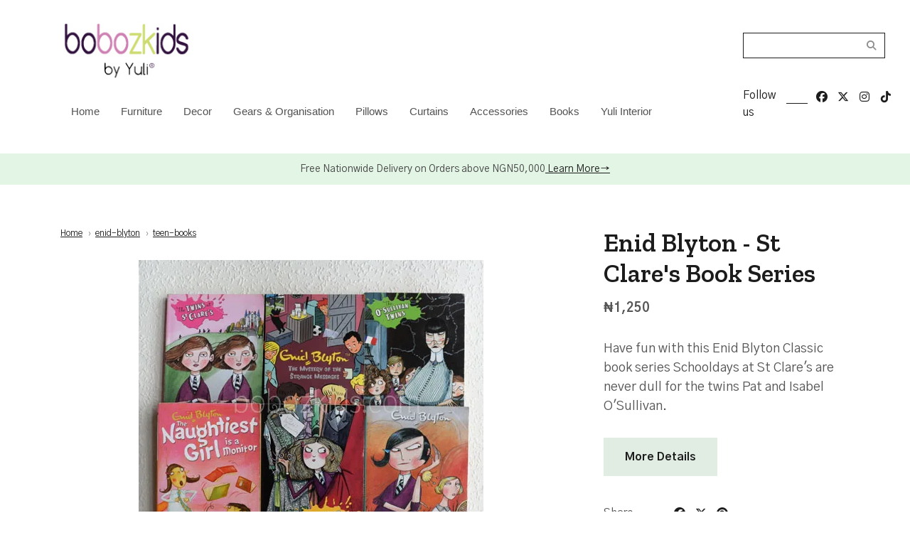

--- FILE ---
content_type: text/html; charset=UTF-8
request_url: https://www.bobozkids.com/2020/09/Enid-Blyton-stclare-books.html
body_size: 25324
content:
<!DOCTYPE html>
<html dir='ltr' lang='en' xmlns='http://www.w3.org/1999/xhtml' xmlns:b='http://www.google.com/2005/gml/b' xmlns:data='http://www.google.com/2005/gml/data' xmlns:expr='http://www.google.com/2005/gml/expr'>
<head>
<meta content='width=device-width, initial-scale=1' name='viewport'/>
<meta content='IE=edge' http-equiv='X-UA-Compatible'/>
<title>Enid Blyton - St Clare&#39;s Book Series</title>
<link href='https://fonts.googleapis.com' rel='preconnect'/>
<link crossorigin='' href='https://fonts.gstatic.com' rel='preconnect'/>
<link href='https://fonts.googleapis.com/css2?family=Gothic+A1:wght@400;700&family=Zilla+Slab:wght@400;600&display=swap' rel='stylesheet'/>
<link href='https://cdnjs.cloudflare.com/ajax/libs/font-awesome/6.5.1/css/all.min.css' rel='stylesheet'/>
<meta content='text/html; charset=UTF-8' http-equiv='Content-Type'/>
<!-- Chrome, Firefox OS and Opera -->
<meta content='#ffffff' name='theme-color'/>
<!-- Windows Phone -->
<meta content='#ffffff' name='msapplication-navbutton-color'/>
<meta content='blogger' name='generator'/>
<link href='https://www.bobozkids.com/favicon.ico' rel='icon' type='image/x-icon'/>
<link href='https://www.bobozkids.com/2020/09/Enid-Blyton-stclare-books.html' rel='canonical'/>
<link rel="alternate" type="application/atom+xml" title="Baby, Toddler and Teens Store: Furniture, Decor, Bedding and More in Nigeria - Bobozkids by Yuli - Atom" href="https://www.bobozkids.com/feeds/posts/default" />
<link rel="alternate" type="application/rss+xml" title="Baby, Toddler and Teens Store: Furniture, Decor, Bedding and More in Nigeria - Bobozkids by Yuli - RSS" href="https://www.bobozkids.com/feeds/posts/default?alt=rss" />
<link rel="service.post" type="application/atom+xml" title="Baby, Toddler and Teens Store: Furniture, Decor, Bedding and More in Nigeria - Bobozkids by Yuli - Atom" href="https://www.blogger.com/feeds/8000454728609602977/posts/default" />

<link rel="alternate" type="application/atom+xml" title="Baby, Toddler and Teens Store: Furniture, Decor, Bedding and More in Nigeria - Bobozkids by Yuli - Atom" href="https://www.bobozkids.com/feeds/9216457859730662909/comments/default" />
<!--Can't find substitution for tag [blog.ieCssRetrofitLinks]-->
<link href='https://blogger.googleusercontent.com/img/b/R29vZ2xl/AVvXsEglyzqeKMM242M65V-dhD_r-texAIQXDOrJc7voD44ubuBv1081QrhOHcBoViSdUIyqjkSq4v5gwcZm-B0jGYZGaZv-kBFICJdVrpUdDixRhEIlpYDxj_YSQBv8Jeasl6j1lrKt_KUKdJsN/s16000/enid-blyton-st-claires-coll.jpg' rel='image_src'/>
<meta content='Have fun with this Enid Blyton Classic book series Schooldays at St Clare&#39;s are never dull for the twins Pat and Isabel O&#39;Sullivan. ' name='description'/>
<meta content='https://www.bobozkids.com/2020/09/Enid-Blyton-stclare-books.html' property='og:url'/>
<meta content='Enid Blyton - St Clare&#39;s Book Series' property='og:title'/>
<meta content='Have fun with this Enid Blyton Classic book series Schooldays at St Clare&#39;s are never dull for the twins Pat and Isabel O&#39;Sullivan. ' property='og:description'/>
<meta content='https://blogger.googleusercontent.com/img/b/R29vZ2xl/AVvXsEglyzqeKMM242M65V-dhD_r-texAIQXDOrJc7voD44ubuBv1081QrhOHcBoViSdUIyqjkSq4v5gwcZm-B0jGYZGaZv-kBFICJdVrpUdDixRhEIlpYDxj_YSQBv8Jeasl6j1lrKt_KUKdJsN/w1200-h630-p-k-no-nu/enid-blyton-st-claires-coll.jpg' property='og:image'/>
<meta content='S11c16iRHyvEAaKVF8mWMJ7nA0tBh6KPWTfUjM8VVw4' name='google-site-verification'/>
<style id='page-skin-1' type='text/css'><!--
/*
-----------------------------------------------
Collective Blogger Theme,
Design & development by www.HEYBI.com
----------------------------------------------- */
/* -----------------------------------------------------
CSS Reset
----------------------------------------------------- */
html, body, div, span, applet, object, iframe,
h1, h2, h3, h4, h5, h6, p, blockquote, pre,
a, abbr, acronym, address, big, cite, code,
del, dfn, em, font, img, ins, kbd, q, s, samp,
small, strike, strong, sub, sup, tt, var,
b, u, i, center,
dl, dt, dd, ol, ul, li,
fieldset, form, label, legend,
table, caption, tbody, tfoot, thead, tr, th, td {
margin: 0;
padding: 0;
border: 0;
outline: 0;
font-size: 100%;
vertical-align: baseline;
}
body { line-height: 1}
ol, ul { list-style: none}
blockquote, q { quotes: none}
blockquote:before, blockquote:after, q:before, q:after { content: ''; content: none}
:focus { outline: 0}
del { text-decoration: line-through}
table { border-collapse: collapse; border-spacing: 0}
/* -----------------------------------------------------
Global Rules
----------------------------------------------------- */
body {
background: #ffffff none repeat scroll top left;
font: normal normal 16px 'Gothic A1', Serif;
line-height: 150%;
color: #555555;
-moz-osx-font-smoothing: grayscale;
-webkit-font-smoothing: antialiased;
}
body * {
box-sizing: border-box;
}
body.no-scroll {
overflow-y: hidden;
}
body.item-view .post-body a[imageanchor="1"],
body.item-view .post-body a[style="margin-left: 1em; margin-right: 1em;"] {
margin-left: auto !important;
margin-right: auto !important;
}
a, a:visited {
color: #1c1c1c;
transition: all 0.3s ease;
}
a:hover {
color: #C7845A;
}
img {
max-width: 100%;
height: auto;
}
/*
Default
*/
.clearfix:after {
content: ".";
visibility: hidden;
display: block;
height: 0;
clear: both;
}
.blog-feeds,
.post-feeds,
.FeaturedPost .post-share-buttons,
.PopularPosts .post-share-buttons {
display: none !important;
}
/* -----------------------------------------------------
Header
----------------------------------------------------- */
.header-outer {
background: #ffffff none repeat scroll top left;
padding: 30px 0;
position: relative;
}
.header-outer .header-inner {
position: relative;
width: 90%;
max-width: 1110px;
margin-left: auto;
margin-right: auto;
display: flex;
align-items: center;
justify-content: space-between;
}
.header-outer .Header {
margin-bottom: 15px;
}
.header-outer .Header .title {
font: normal bold 38px 'Zilla Slab', Serif;
color: #1c1c1c;
}
.header-outer .Header .title a {
text-decoration: none;
}
.header-outer .Header .title img {
max-width: 186px;
height: auto;
}
/*** Header right ***/
.header-outer .header-inner .header-right {
flex-basis: 300px;
}
.header-outer .header-inner .header-right .widget:not(:last-child) {
margin-bottom: 20px;
}
.header-outer .header-inner .header-right .sidebar {
display: flex;
flex-direction: column;
align-items: end;
}
/*-- Mobile Menu --*/
.mobile-menu {
position: absolute;
top: 50%;
right: 5%;
transform: translateY(-50%);
background: #1c1c1c;
border-radius: 100%;
padding: 8px;
color: #ffffff;
cursor: pointer;
font-size: 1.125em;
display: none;
}
.mobile-sidebar-outer {
display: none;
position: fixed;
z-index: 4;
width: 100%;
height: 100%;
top: 0;
right: 0;
padding: 30px;
background: rgba(0, 0, 0, 0.7);
transition: all 0.5s ease;
opacity: 0;
visibility: hidden;
}
.mobile-sidebar-outer.open {
opacity: 1;
visibility: visible;
display: block;
}
.mobile-sidebar-outer .mobile-sidebar-inner {
position: fixed;
top: 0;
right: 0;
width: 260px;
height: 100%;
background: #fff;
padding: 30px;
overflow-y: auto;
}
.mobile-sidebar-outer .mobile-search {
margin-bottom: 60px;
}
.mobile-sidebar-outer .mobile-widget .PageList ul li a {
font-size: 1.125em;
margin-bottom: 10px;
display: block;
}
/*
Navigation
*/
.navigation {
position: relative;
}
.navigation .PageList .title {
display: none;
}
.navigation .PageList ul li {
display: inline-block;
}
.navigation .PageList ul li a {
text-decoration: none;
font: normal normal 15px 'Gothic A1', Serif;
color: #555555;
margin-right: 30px;
position: relative;
padding: 5px 0;
}
.navigation .PageList ul li > a:hover {
color: #1c1c1c;
}
.navigation .PageList ul li > a:after {
content: "";
position: absolute;
bottom: 0;
left: 0;
width: 0;
height: 2px;
background: #E3F5E5;
transition: width 0.3s ease;
}
.navigation .PageList ul li > a:hover:after {
width: 100%;
}
/*** Social Icons ***/
.header-inner .LinkList {
display: flex;
align-items: center;
}
.header-inner .LinkList h3 {
font-weight: normal;
position: relative;
padding-right: 45px;
font-size: 1em;
margin-bottom: 0;
font-family: inherit;
}
.header-inner .LinkList h3::after {
content: '';
position: absolute;
top: 50%;
right: 0;
width: 30px;
height: 1px;
background: #1c1c1c;
margin-top: -1px;
}
.header-inner .LinkList ul {
display: flex;
}
.header-inner .LinkList ul li {
display: inline-block;
margin-left: 10px;
}
.header-inner .LinkList ul li a {
display: block;
width: 20px;
height: 20px;
overflow: hidden;
text-indent: 300px;
position: relative;
}
.header-inner .LinkList ul li.icon-facebook a::before,
.header-inner .LinkList ul li.icon-twitter a::before,
.header-inner .LinkList ul li.icon-instagram a::before,
.header-inner .LinkList ul li.icon-tiktok a::before,
.header-inner .LinkList ul li.icon-dribbble a::before,
.header-inner .LinkList ul li.icon-pinterest a::before,
.header-inner .LinkList ul li.icon-behance a::before,
.header-inner .LinkList ul li.icon-youtube a::before {
font-family: "Font Awesome 6 Brands";
font-size: 1em;
font-style: normal;
font-variant-caps: normal;
font-variant-ligatures: normal;
font-weight: normal;
line-height: 150%;
text-rendering: inherit;
position: absolute;
z-index: 1;
top: 50%;
left: 50%;
transform: translate(-50%, -50%);
color: #1c1c1c;
text-indent: 0;
}
.header-inner .LinkList ul li.icon-facebook a::before { content: "\f09a"; }
.header-inner .LinkList ul li.icon-twitter a::before { content: "\e61b"; }
.header-inner .LinkList ul li.icon-instagram a::before { content: "\f16d"; }
.header-inner .LinkList ul li.icon-tiktok a::before { content: "\e07b"; }
.header-inner .LinkList ul li.icon-dribbble a::before { content: "\f17d"; }
.header-inner .LinkList ul li.icon-pinterest a::before { content: "\f0d2"; }
.header-inner .LinkList ul li.icon-behance a::before { content: "\f1b4"; }
.header-inner .LinkList ul li.icon-youtube a::before { content: "\f167"; }
.mobile-widget .LinkList {
display: block;
}
.mobile-widget .LinkList h3 {
display: none;
}
.mobile-widget .LinkList h3::after {
content: none;
}
.mobile-widget .LinkList ul li {
margin-left: 0;
margin-right: 10px;
}
.mobile-widget .LinkList ul li a {
border-radius: 100%;
background: #1c1c1c;
width: 22px;
height: 22px;
}
.mobile-widget .LinkList ul li a::before {
color: #fff !important;
font-size: 12px !important;
}
/*** Search ***/
.blog-search .widget {
position: fixed;
bottom: 17px;
max-width: 210px;
margin-bottom: 0;
}
.BlogSearch .title {
display: none;
}
.BlogSearch form {
display: flex;
border: 1px solid #1c1c1c;
padding: 0 5px 0 10px;
max-width: 200px;
}
.BlogSearch .search-action {
width: 40px;
overflow: hidden;
text-indent: -500px;
position: relative;
z-index: 1;
background: transparent;
border: 0;
}
.BlogSearch .search-action::after {
content: "\f002";
font-family: "Font Awesome 5 Free";
font-size: 0.85rem;
font-style: normal;
font-variant-caps: normal;
font-variant-ligatures: normal;
font-weight: 900;
line-height: 150%;
text-rendering: inherit;
width: 16px;
position: absolute;
z-index: 20;
top: 50%;
left: 50%;
transform: translate(-50%, -50%);
color: #444444;
text-indent: 0;
opacity: 0.6;
}
.BlogSearch .search-input input {
font: inherit;
padding: 5px 0;
border: 0;
width: 100%;
transition: all 0.3s ease-in-out;
background: none;
}
/* -----------------------------------------------------
Text Banner
----------------------------------------------------- */
.text-banner-outer {
margin-bottom: 60px;
background: #E3F5E5;
min-height: 1px;
}
.text-banner-outer h3 {
display: none;
}
.text-banner-outer .text-banner-inner {
width: 90%;
max-width: 1110px;
margin-left: auto;
margin-right: auto;
}
.text-banner-outer .text-banner-inner .widget {
color: #444444;
font-size: 0.875em;
padding: 10px 0;
text-align: center;
}
/* -----------------------------------------------------
Banner Promo
----------------------------------------------------- */
.banners-outer {
overflow: hidden;
}
.banners-outer .banners-inner {
width: 90%;
max-width: 1110px;
margin-left: auto;
margin-right: auto;
}
.banners-outer .banners-content .widget h3.title {
display: none;
}
.banners-content .widget .widget-content {
position: relative;
}
.banners-content .widget .widget-content a,
.banners-content .widget .widget-content img {
display: block;
margin: 0;
max-width: 100%;
height: auto;
}
.banners-content .widget .caption {
background: #E3F5E5;
color: #444444;
font-size: 1.375em;
line-height: 140%;
padding: 5%;
text-align: center;
}
.banners-content .widget .caption p {
max-width: 720px;
margin-left: auto;
margin-right: auto;
}
/* -----------------------------------------------------
Main Container
----------------------------------------------------- */
.main-content-container {
overflow-x: hidden;
}
.main-content-container .main-outer {
width: 90%;
max-width: 1110px;
margin-left: auto;
margin-right: auto;
}
.main-inner .post .post-title {
font: normal bold 36px 'Zilla Slab', Serif;
color: #1c1c1c;
}
.main-inner .post .post-body img {
max-width: 100%;
height: auto;
}
.main-inner .primary-content-label {
padding-top: 40px;
padding-bottom: 10px;
text-align: left;
color: #1c1c1c;
font: normal bold 30px 'Zilla Slab', Serif;
}
.post-footer-line .post-labels a:not(:last-child)::after {
content: ",";
}
/*
Breadcrumbs
*/
.main-inner .post-breadcrumbs {
padding-bottom: 30px;
font-size: 0.750em;
line-height: 140%;
color: #888888;
}
.main-inner .post-breadcrumbs li {
display: inline-block;
padding-right: 2px;
}
/*
Blog Pager
*/
.blog-pager {
text-align: left;
margin-top: 10px;
}
.blog-pager a {
display: inline-block;
padding: 10px 20px;
color: #1c1c1c;
background: #e1ede3;
margin: 0 10px;
font-size: 1.125em;
font-weight: bold;
line-height: 150%;
text-decoration: none;
}
.blog-pager a:hover {
text-decoration: none;
background: #8da18f;
color: #ffffff;
}
/*
Sharing Buttons
*/
.post-share-buttons {
display: flex;
align-items: center;
}
.post-share-buttons span {
position: relative;
padding-right: 45px;
}
.post-share-buttons span::after {
content: '';
position: absolute;
top: 50%;
right: 0;
width: 30px;
height: 1px;
background: #1c1c1c;
margin-top: -1px;
}
.post-share-buttons .share-icons {
display: flex;
}
.post-share-buttons .share-icons li {
display: inline-block;
margin-left: 10px;
}
.post-share-buttons .share-icons li a {
display: block;
width: 20px;
height: 20px;
overflow: hidden;
text-indent: 300px;
position: relative;
}
.post-share-buttons .share-icons li.icon-facebook a::before,
.post-share-buttons .share-icons li.icon-twitter a::before,
.post-share-buttons .share-icons li.icon-pinterest a::before {
font-family: "Font Awesome 5 Brands";
font-size: 1em;
font-style: normal;
font-variant-caps: normal;
font-variant-ligatures: normal;
font-weight: normal;
line-height: 150%;
text-rendering: inherit;
position: absolute;
z-index: 1;
top: 50%;
left: 50%;
transform: translate(-50%, -50%);
color: #1c1c1c;
text-indent: 0;
}
.post-share-buttons .share-icons li.icon-facebook a::before { content: "\f09a"; }
.post-share-buttons .share-icons li.icon-twitter a::before { content: "\e61b"; }
.post-share-buttons .share-icons li.icon-pinterest a::before { content: "\f0d2"; }
/* --- Related posts --- */
.related-posts-outer {
width: 100vw;
margin-left: auto;
margin-right: auto;
margin-top: 60px;
padding: 60px 0;
position: relative;
left: 50%;
transform: translateX(-50%);
text-align: center;
border-top: 1px solid #dddddd;
}
.related-posts-inner {
display: flex;
flex-direction: column;
align-items: center;
}
.related-posts-inner > h3 {
font: normal bold 30px 'Zilla Slab', Serif;
color: #1c1c1c;
line-height: 150%;
margin-bottom: 1.5em;
}
.related-posts-inner .related-posts {
display: flex;
flex-wrap: wrap;
align-items: flex-start;
justify-content: center;
margin-left: -15px;
margin-right: -15px;
width: 90%;
max-width: calc(1110px +  30px);
}
.related-posts-inner .related-post-item {
padding: 0 15px 0;
width: calc(100% / 3);
text-decoration: none;
color: #1c1c1c;
}
.related-posts-inner .related-post-item h5 a {
font: normal 18px 'Zilla Slab', Serif;
color: #1c1c1c;
text-decoration: none;
}
.related-posts-inner .related-post-item p {
display: none;
}
.related-posts-inner .related-post-item figure {
display: block;
margin: 0 0 15px;
width: 100%;
position: relative;
padding-bottom: 100%;
}
.related-posts-inner .related-post-item figure img {
width: 100%;
height: 100%;
object-fit: cover;
position: absolute;
top: 0;
left: 0;
}
/* --- Item Page || Product --- */
.item-view .post-outer-container .post-wrapper {
display: flex;
}
.item-view .post-outer-container .post-wrapper .post-meta {
flex-basis: 340px;
flex-shrink: 0;
}
.item-view .post-outer-container .post-wrapper .post-body {
width: 100%;
padding-right: 60px;
}
.item-view .post-body .tr-caption-container .tr-caption {
font-size: 0.75em;
text-align: left !important;
}
.item-view .post-meta .post-title {
margin-bottom: 15px;
}
.item-view .post-meta .price {
font-size: 1.125em;
line-height: 150%;
}
.item-view .post-meta .post-summary {
margin: 30px 0;
font-size: 1.125em;
line-height: 150%;
}
.item-view .post-meta .buybutton {
margin-bottom: 40px;
}
.item-view .post-meta .buybutton a {
display: inline-block;
padding: 15px 30px;
background: #e1ede3;
color: #1c1c1c !important;
font-weight: bold;
text-decoration: none;
}
.item-view .post-meta .buybutton i {
font-style: normal;
}
.item-view .post-meta .buybutton a:hover {
text-decoration: none;
background: #8da18f;
color: #ffffff;
}
.item-view .post-meta .buybutton .price {
padding-right: 15px;
margin-right: 11px;
border-right: 1px solid rgba(255, 255, 255, 0.2);
}
.item-view .post-body-inner h1,
.item-view .post-body-inner h2,
.item-view .post-body-inner h3,
.item-view .post-body-inner h4,
.item-view .post-body-inner h5,
.item-view .post-body-inner h6 {
margin-bottom: 10px;
font-size: 0.67em;
line-height: 1.2em;
color: #1c1c1c;
}
.item-view .post-body-inner h2 {
font-size: 1.78em;
}
.item-view .post-body-inner h3 {
font-size: 1.5em;
line-height: 1.4em;
}
.item-view .post-body-inner h4 {
font-size: 1.3em;
line-height: 1.6em;
}
.item-view .post-body-inner h5 {
font-size: 1em;
line-height: 1.8em;
}
.item-view .post-body-inner h6 {
font-size: 0.78em;
line-height: 1.8em;
}
.item-view .post-body-inner blockquote {
font-style: italic;
font-size: 1.3em;
line-height: 1.6em;
padding-left: 40px;
position: relative;
}
.item-view .post-body-inner blockquote::after {
content: '"';
position: absolute;
top: 0;
left: -20px;
font-size: 5em;
line-height: 1em;
}
.item-view .post-body-inner ol,
.item-view .post-body-inner ul {
list-style-type: disc;
margin-left: 40px;
}
.item-view .post-body-inner ol {
list-style-type: decimal;
}
/** Post body **/
.item-view .post-wrapper .post-body-inner pre,
.item-view .post-wrapper .post-body-inner table,
.item-view .post-wrapper .post-body-inner iframe {
margin-bottom: 2rem;
}
.item-view .post-wrapper .post-body-inner h2,
.item-view .post-wrapper .post-body-inner h3,
.item-view .post-wrapper .post-body-inner h4,
.item-view .post-wrapper .post-body-inner h5,
.item-view .post-wrapper .post-body-inner h6 {
color: #111111;
}
.item-view .post-wrapper .post-body-inner ul,
.item-view .post-wrapper .post-body-inner ol {
list-style-type: decimal;
margin-left: 1.5rem;
margin-bottom: 2rem;
}
.item-view .post-wrapper .post-body-inner ul {
list-style-type: disc;
}
.item-view .post-wrapper .post-body-inner ul li,
.item-view .post-wrapper .post-body-inner ol li {
margin-bottom: 0.3rem;
}
.item-view .post-wrapper .post-body-inner p {
margin-bottom: 2rem;
}
.item-view .post-wrapper .post-body-inner > p:last-child {
margin-bottom: 0;
}
.item-view .post-wrapper .post-body-inner pre {
background: #f2f3f4;
padding: 10px 15px;
}
/** Post footer **/
.item-view .post-footer {
font-size: 0.875em;
line-height: 150%;
margin-top: 30px;
}
.item-view .post-footer .post-labels .byline-label {
display: none;
}
/*
Homepage & Archive
*/
.homepage-view .main-inner .Blog {
padding: 30px 0 60px;
}
.homepage-view .blog-posts {
margin: 0 -15px;
display: flex;
flex-wrap: wrap;
}
.homepage-view .blog-posts .post-outer-container {
width: calc(100% / 3);
padding: 0 15px;
margin-bottom: 60px;
text-align: center;
}
.homepage-view .no-result-found .post-outer-container {
width: calc(100% - 30px) !important;
}
.homepage-view .blog-posts .post-outer-container .post-title a {
font: normal 18px 'Zilla Slab', Serif;
color: #1c1c1c;
display: inline-block;
margin: 15px 0 7px;
text-decoration: none;
}
.homepage-view .post-outer-container .post-thumbnail-container {
display: block;
position: relative;
padding-bottom: 100%;
overflow: hidden;
width: 100%;
}
.homepage-view .post-outer-container .post-thumbnail-container img {
transition: transform 0.5s ease;
position: absolute;
object-fit: cover;
width: 100%;
height: 100%;
left: 0;
}
.homepage-view .post-outer-container .post-thumbnail-container:hover img {
transform: scale(1.1,1.1);
}
.homepage-view .post-outer-container .post-thumbnail-container .sale-badge {
position: absolute;
bottom: 0;
left: 50%;
background: #8da18f;
color: #ffffff;
padding: 3px 13px;
font-size: 0.856em;
line-height: 150%;
transform: translateX(-50%);
}
/* --- Page view --- */
.page-view .main-content-container .main-outer {
max-width: 720px;
}
.page-view .post-outer-container .post-wrapper {
flex-direction: column;
}
.page-view .post-outer-container .post-wrapper .post-body {
padding-right: 0;
padding-bottom: 60px;
}
.page-view .post-outer-container .post-title {
margin-bottom: 60px;
text-align: center;
}
/*
Label & Search Query view
*/
.label-view .main-inner .Blog,
.search-view .main-inner .Blog {
padding-top: 0 !important;
}
/* -----------------------------------------------------
Comments
----------------------------------------------------- */
#comments {
background: #ffffff;
margin: 0 auto;
padding-bottom: 60px;
max-width: 720px;
text-align: center;
}
#comments .comments-content,
#comments .comment-form {
padding: 0;
text-align: left;
margin: 0 auto;
}
#comments .comment-footer {
margin: 0;
}
#comments h3.title {
padding: 60px 0;
text-align: center;
color: #1c1c1c;
font: normal bold 30px 'Zilla Slab', Serif;
}
#comments h4#comment-post-message {
font-weight: normal;
font-style: italic;
color: #888888;
margin-bottom: 15px;
text-align: center;
display: none;
}
#comments .comment-content {
margin: 10px 0;
margin-left: 75px;
}
.comment-thread .comment {
position: relative;
margin-bottom: 30px;
}
.comment-form {
padding-top: 30px;
}
/*
Avatar
*/
.comment-thread .avatar-image-container {
position: absolute;
top: -5px;
left: 0;
width: 60px;
height: 60px;
border-radius: 100px;
overflow: hidden;
background: #e5e5e5
url(https://blogger.googleusercontent.com/img/b/R29vZ2xl/AVvXsEhsZJS4OmS8tNHXuXnQxjOqFMkmGmdaJwe_C0uPNtdlTaIl98bWL_GhYdKq_1TCaQEfGd3IXEjYZfaPfO6YpVtExkzaq1vSqgARiaOxZv2ulbdKsvZeUEe7oYP8JKOq8cMkd9z7Hiau7a1j/s1600/avatar-default.png)
no-repeat center center;
background-size: cover;
}
.avatar-image-container img {
width: 100%;
height: 100%;
}
/*
Comment Header
*/
.comments .comment-header {
padding-left: 75px;
}
.comments .comment-header .icon.user {
display: none;
}
.comments .comment-header .user {
margin-right: 15px;
margin-bottom: -5px;
font-style: normal;
display: block;
}
.comments .comment-header .user {
font-size: 1.133em;
font-weight: bold;
}
.comments .comment-header .user a {
color: #1c1c1c;
}
.comment-header .datetime a {
display: inline-block;
font-size: 0.8em;
line-height: 1.55em;
color: #888888;
}
/*
Comment action
*/
.comments .comment-actions {
display: block;
margin-bottom: 15px;
margin-left: 75px;
}
.comments .comment-actions a {
font: normal bold 36px 'Zilla Slab', Serif;
font-weight: normal;
font-size: 0.8em;
text-decoration: none;
margin-right: 15px;
padding-bottom: 3px;
border-bottom: 1px dotted #dddddd;
}
.comments .comment-actions .item-control {
display: none;
}
.comments .comment-actions a:hover {
opacity: 1;
}
.loadmore {
display: none;
}
.loadmore.loaded a {
display: inline-block;
border-bottom: 1px solid #ddd;
text-decoration: none;
margin-top: 15px;
}
.comments .continue {
display: none !important;
}
/*
Reply
*/
.comments .comment-replies .comment-thread {
margin-top: 30px;
padding-left: 75px;
background: url(https://blogger.googleusercontent.com/img/b/R29vZ2xl/AVvXsEiDBArw2SXqf80zAqsCZOSH4x8JB7rW_j1nxKW4t026XdlF7h6w7EajcJpexd6QmsgzIP8eG7htXe3o_sgVD83EJH4-bA7soDe4X7YMMbOXYqyp-mW_hXyVU-5sWUYmneTs-cs47j7tfIjc/s1600/comment-inline.png)
no-repeat 30px top;
background-size: 24px auto;
}
.thread-expanded .thread-count a {
display: none;
}
/* -----------------------------------------------------
Sidebar & Widgets
----------------------------------------------------- */
.footer-outer {
background:-webkit-gradient(linear, 0 0, 0 100%, from(#e3f5e5), to(#ffffff));
color: #444444;
}
.footer-outer .footer-inner {
width: 90%;
max-width: 1110px;
margin: 0 auto;
padding-top: 60px;
padding-bottom: 60px;
}
.footer-outer .footer-line {
margin-left: -30px;
margin-right: -30px;
display: flex;
flex-wrap: wrap;
justify-content: space-between;
}
.footer-outer .footer-line.footer-line-1 {
margin-bottom: 60px;
}
.footer-outer .footer-line.footer-line-1 .sidebar {
width: 100%;
padding: 0 30px;
}
.footer-outer .footer-line.footer-line-2 .sidebar {
width: calc(100% / 3);
padding: 0 30px;
}
/*--- Sidebar ---*/
.sidebar h3 {
font: 22px;
color: #1c1c1c;
margin-bottom: 10px;
margin-top: 20px;
text-align: left;
}
.sidebar .widget:not(:last-child) {
margin-bottom: 60px;
}
/** Images **/
.sidebar .widget.Image img {
display: block;
}
.sidebar .widget.Image .caption {
font-weight: bold;
text-align: center;
padding-top: 15px;
}
/*--- Label ---*/
.widget.Label .cloud-label-widget-content .label-size {
display: inline-block;
margin: 2px 0;
}
.widget.Label .cloud-label-widget-content .label-size a {
color: #555555;
}
.widget.Label .cloud-label-widget-content .label-size:not(:last-child)::after {
content: ',';
}
.widget.Label .widget-content .label-count {
position: relative;
top: -0.5em;
font-size: 60%;
left: 0.2em;
}
/*--- Archive ---*/
.BlogArchive .post-count {
vertical-align: super;
font-size: .6em;
padding-left: 3px;
display: inline-block;
text-decoration: none;
}
.BlogArchive .MENU {
font: inherit;
font-weight: inherit;
padding: 8px 4px;
background: #fff;
border: 0;
border-radius: 0;
width: 100%;
border: 1px solid #dddddd;
}
/*--- Feed ---*/
.widget.Feed .widget-content ul li {
list-style-type: disc;
margin-bottom: 15px;
margin-left: 15px;
padding-left: 10px;
border-bottom: 1px dotted #dddddd;
padding-bottom: 15px;
}
.widget.Feed .widget-content ul li:last-child {
margin-bottom: 0;
padding-bottom: 0;
border: 0;
}
.widget.Feed .widget-content ul li span {
display: block;
}
.widget.Feed .widget-content ul li span.item-title {
font-size: 1rem;
}
.widget.Feed .widget-content ul li span.item-title a {
text-decoration: none;
color: #555555;
}
/*
Sidebar PageList
*/
.sidebar-inner .PageList ul li a {
position: relative;
text-decoration: none;
margin: 5px 0;
display: inline-block;
}
.sidebar-inner .PageList ul li a:after {
content: "";
position: absolute;
bottom: 0;
left: 0;
width: 0;
height: 2px;
background: #C7845A;
transition: width 0.3s ease;
}
.sidebar-inner .PageList ul li a:hover:after {
width: 100%;
}
/*--- Profile ---*/
.widget.Profile .profile-ava {
position: relative;
margin-bottom: 15px;
}
.widget.Profile .profile-ava img {
display: block;
}
.widget.Profile .profile-ava svg {
position: absolute;
left: -5px;
bottom: -1px;
width: calc(100% + 10px);
height: auto;
}
.widget.Profile .profile-datablock > * {
text-align: center;
display: block;
margin-bottom: 15px;
}
.widget.Profile .profile-data .g-profile {
font-size: 1.467em;
font-weight: bold;
line-height: 150%;
}
.widget.Profile .location {
border-top: 1px dotted #aaa;
border-bottom: 1px dotted #aaa;
padding: 10px;
}
.widget.Profile .profile-link {
display: block;
font-weight: bold;
text-align: center;
}
/*--- Popular Posts ---*/
.PopularPosts .widget-content .snippet-thumbnail a {
width: 100%;
height: 0;
padding-bottom: 100%;
display: block;
background-size: cover;
background-position: center center;
background-repeat: no-repeat;
}
.PopularPosts .widget-content .post-outer {
text-align: center;
}
.PopularPosts .widget-content h3 {
font: normal 18px 'Zilla Slab', Serif;
margin: 15px 0 7px;
}
.PopularPosts .widget-content div[role='feed'] {
margin: 0 -15px;
display: flex;
flex-wrap: wrap;
}
.PopularPosts .widget-content .post {
width: calc(100% / 3);
padding: 0 15px;
margin-bottom: 60px;
text-align: center;
}
.footer-line-2 .PopularPosts .widget-content div[role="feed"] {
margin: 0 -5px;
}
.footer-line-2 .PopularPosts .widget-content .post {
width: calc(100% / 2);
padding: 0 5px;
margin-bottom: 10px;
}
.footer-line-2 .PopularPosts .widget-content .post-outer .post-header,
.footer-line-2 .PopularPosts .widget-content .post-outer .post-summary {
display: none;
}
.footer-line-2 .PopularPosts .widget-content h3 {
font: normal normal 16px 'Gothic A1', Serif;
font-size: 0.875em;
line-height: 140%;
margin: 10px;
}
/*
Featured post
*/
.FeaturedPost .widget-content .post {
width: 100%;
}
.FeaturedPost .widget-content .post .hero-thumb {
width: 100%;
height: 0;
padding-bottom: 100%;
display: block;
background-size: cover;
background-position: center center;
background-repeat: no-repeat;
}
.FeaturedPost .widget-content .post h3 {
margin-bottom: 0;
}
.FeaturedPost .widget-content .post-outer-container {
width: 100%;
margin-bottom: 0;
}
/*
Archive
*/
.sidebar-inner .BlogArchive .hierarchy ul {
padding: 5px 0;
}
.sidebar-inner .BlogArchive .hierarchy ul li {
margin-left: 1em;
padding: 5px 0;
}
.sidebar-inner .BlogArchive ul li.archivedate:not(:last-child) {
padding: 0;
}
.BlogArchive .post-count:before,
.Label .label-count:before {
content: "(";
}
.BlogArchive .post-count:after,
.Label .label-count:after {
content: ")";
}
/*--- Contact Form ---*/
.contactform-outer {
width: 90%;
max-width: 720px;
margin: 0 auto 60px auto;
}
.ContactForm .title {
font: normal 18px 'Zilla Slab', Serif;
color: #1c1c1c;
margin-bottom: 40px;
display: none;
}
.ContactForm .default-message {
display: none;
}
.ContactForm .contact-form-widget form .form-item {
margin-bottom: 30px;
}
.ContactForm .contact-form-widget form label {
display: block;
margin-bottom: 5px;
}
.ContactForm .contact-form-widget form input,
.ContactForm .contact-form-widget form textarea {
font: inherit;
padding: 10px 15px;
width: 50%;
border: 1px solid #1c1c1c;
color: #555555;
box-shadow: none;
border-radius: 0;
background: transparent;
transition: all 0.3s ease;
}
.ContactForm .contact-form-widget form input:focus,
.ContactForm .contact-form-widget form textarea:focus {
border-color: #8da18f;
box-shadow: 2px 2px 5px rgba(0,0,0, 0.1);
}
.ContactForm .contact-form-widget form textarea {
width: 100%;
height: 200px;
}
.ContactForm .contact-form-widget .contact-form-button {
color: #1c1c1c;
background: #e1ede3;
width: auto;
cursor: pointer;
padding: 10px 30px;
font-size: 1.125em;
font-weight: bold;
line-height: 150%;
border: 0;
}
.ContactForm .contact-form-widget .contact-form-button:hover {
color: #ffffff;
background: #8da18f;
}
.ContactForm form .message {
clear: both;
font-size: 0.875em;
line-height: 150%;
}
.ContactForm form .message p.contact-form-error-message-with-border,
.ContactForm form .message p.contact-form-success-message-with-border {
display: block;
background: rgba(220,20,60, 0.1);
padding: 10px 20px 10px 45px;
margin: 10px 0;
position: relative;
}
.ContactForm form .message img {
position: absolute;
top: 50%;
left: 20px;
transform: translateY(-50%);
}
/*
Profile
*/
.Profile .widget-content > a {
display: block;
margin-bottom: 10px;
overflow: hidden;
border-radius: 1px;
}
.Profile .widget-content .profile-data {
display: none;
}
.Profile .widget-content .profile-link {
display: inline-block;
margin-top: 15px;
}
/*
BlogList
*/
.sidebar-inner .BlogList .blog-list-container .blog-content {
font-size: 0.87em;
line-height: 1.6em;
}
.sidebar-inner .BlogList .blog-list-container ul {
margin: 0 0 -40px 0;
}
.sidebar-inner .BlogList .blog-list-container ul li {
width: 100%;
margin: 0 0 40px 0;
}
.sidebar-inner .BlogList .blog-list-container ul li .item-thumbnail img {
margin-bottom: 10px;
width: 100%;
height: auto;
}
.sidebar-inner .BlogList .blog-list-container .has-thumbnail .item-title {
background: #fff;
position: relative;
margin-top: -40px;
margin-right: 40px;
padding: 10px 10px 0 0;
}
.sidebar-inner .BlogList .blog-list-container ul li .item-title a {
font-size: 1.2em;
margin-bottom: 10px;
}
.sidebar-inner .BlogList .blog-list-container ul li .item-time {
font-size: 0.86em;
margin-top: 0;
}
/*
Label
*/
.widget.Label .cloud-label-widget-content .label-size:not(:last-child):after {
content: ",";
}
/* -----------------------------------------------------
Colophon
----------------------------------------------------- */
.colophon-outer {
font-size: 0.875em;
line-height: 150%;
padding-top: 30px;
padding-bottom: 30px;
}
.colophon-outer a {
color: #ffffff;
}
.colophon-outer .footer-colophon {
order: 2;
}
.colophon-outer .Attribution .widget-content {
display: flex;
align-items: center;
justify-content: center;
}
.colophon-outer .Attribution .widget-content > * {
margin: 0 15px;
}
.colophon-outer .Attribution .widget-content .blogger {
order: 2;
}
.colophon-outer .Attribution .widget-content .blogger svg {
display: none;
}
/* RTL
/* ------------------------------- */
html[dir='rtl'] .navigation .PageList ul li a {
margin-right: 0;
margin-left: 30px;
}
html[dir='rtl'] .header-inner .LinkList h3,
html[dir='rtl'] .post-share-buttons span {
padding-right: 0;
padding-left: 45px;
}
html[dir='rtl'] .header-inner .LinkList h3::after,
html[dir='rtl'] .post-share-buttons span::after {
right: auto;
left: 0;
}
html[dir='rtl'] .header-inner .LinkList ul li,
html[dir='rtl'] .post-share-buttons .share-icons li {
margin-right: 10px;
margin-left: 0;
}
html[dir='rtl'] .item-view .post-outer-container .post-wrapper .post-body {
padding-right: 0;
padding-left: 60px;
}
html[dir='rtl'] .related-posts-outer {
right: 50%;
transform: translateX(50%);
}
html[dir='rtl'] .mobile-menu {
right: auto;
left: 5%;
}
html[dir='rtl'] .mobile-sidebar-outer .mobile-sidebar-inner {
left: 0;
right: auto;
}
/* -----------------------------------------------------
Responsive
----------------------------------------------------- */
@media screen and (max-width: 960px) {
.header-outer .navigation,
.header-outer .header-right {
display: none;
}
.header-outer {
padding-top: 15px;
padding-bottom: 15px;
}
.header-outer .Header {
margin-bottom: 0;
}
.mobile-menu {
display: block;
}
.sidebar h3 {
margin-bottom: 20px;
text-align: inherit;
}
.item-view .post-outer-container .post-wrapper {
flex-direction: column;
}
.item-view .post-outer-container .post-wrapper .post-body {
padding-right: 0;
}
.item-view .post-outer-container .post-wrapper .post-meta {
margin-top: 5%;
padding: 30px;
background: #E3F5E5;
color: #444444;
}
.item-view .post-outer-container .post-wrapper .post-meta a {
color: #000000;
}
}
@media screen and (max-width: 720px) {
body {
font-size: 14px;
line-height: 150%;
}
.homepage-view .blog-posts .post-outer-container .post-title a,
.related-posts-inner .related-post-item h5 a {
font-size: 1.125rem;
}
.homepage-view .blog-posts .post-outer-container,
.related-posts-inner .related-post-item {
width: 50%;
margin-bottom: 30px;
}
.related-posts-outer {
margin-top: 30px;
padding-top: 30px;
}
.footer-outer .footer-line.footer-line-2 .sidebar {
width: 100%;
margin-bottom: 60px;
}
.footer-outer .footer-line.footer-line-2 .sidebar:last-child {
margin-bottom: 0;
}
.homepage-view .main-inner .Blog,
#comments {
padding-bottom: 30px;
}
#comments h3.title,
.footer-outer .footer-inner {
padding-top: 30px;
padding-bottom: 30px;
}
.text-banner-outer,
.page-view .post-outer-container .post-title {
margin-bottom: 30px;
}
.text-banner-outer .text-banner-inner {
text-align: left;
}
}
@media screen and (max-width: 580px) {
.header-outer .Header .title img {
width: 90%;
}
.colophon-outer .Attribution .widget-content {
flex-direction: column;
}
.colophon-outer .Attribution .widget-content > * {
margin: 0;
}
}

--></style>
<style id='template-skin-1' type='text/css'><!--
body#layout {
padding-left: 19px;
padding-right: 19px;
padding-top: inherit;
}
body#layout .section h4 {
margin-left: 0;
margin-right: 0;
}
body#layout .container-outer {
max-width: 960px;
margin-left: auto;
margin-right: auto;
}
body#layout .header-outer .header-inner,
body#layout .banners-outer .banners-inner,
body#layout .text-banner-outer .text-banner-inner,
body#layout .text-banner-outer .text-banner-inner,
body#layout .footer-outer .footer-inner,
body#layout .footer-outer .footer-line,
body#layout .colophon-outer,
body#layout .main-content-container .main-outer {
width: inherit;
max-width: inherit;
padding: inherit;
margin: inherit;
}
body#layout .contactform-outer {
width: 100%;
max-width: 100%;
}
body#layout .footer-outer .footer-line.footer-line-2 .sidebar {
width: 33%;
}
body#layout .header-outer,
body#layout .header-outer .header-inner,
body#layout .header-outer .header-inner .header-right .sidebar,
body#layout .header-inner .LinkList {
display: inherit;
}
body#layout .header-outer .header-inner {
padding-top: 0;
padding-bottom: 0;
}
body#layout .text-banner-outer,
body#layout .contactform-outer {
margin-bottom: 0;
}
body#layout .main-inner .primary-content-label {
padding-top: 30px;
}
body#layout .colophon-outer {
padding-bottom: 30px;
}
--></style>
<script type='text/javascript'>
        (function(i,s,o,g,r,a,m){i['GoogleAnalyticsObject']=r;i[r]=i[r]||function(){
        (i[r].q=i[r].q||[]).push(arguments)},i[r].l=1*new Date();a=s.createElement(o),
        m=s.getElementsByTagName(o)[0];a.async=1;a.src=g;m.parentNode.insertBefore(a,m)
        })(window,document,'script','https://www.google-analytics.com/analytics.js','ga');
        ga('create', 'UA-154895284-1', 'auto', 'blogger');
        ga('blogger.send', 'pageview');
      </script>
<link href='https://www.blogger.com/dyn-css/authorization.css?targetBlogID=8000454728609602977&amp;zx=51b62c42-2587-4219-93dd-29cd04696e33' media='none' onload='if(media!=&#39;all&#39;)media=&#39;all&#39;' rel='stylesheet'/><noscript><link href='https://www.blogger.com/dyn-css/authorization.css?targetBlogID=8000454728609602977&amp;zx=51b62c42-2587-4219-93dd-29cd04696e33' rel='stylesheet'/></noscript>
<meta name='google-adsense-platform-account' content='ca-host-pub-1556223355139109'/>
<meta name='google-adsense-platform-domain' content='blogspot.com'/>

<link rel="stylesheet" href="https://fonts.googleapis.com/css2?display=swap&family=Fjalla+One&family=Architects+Daughter&family=Indie+Flower&family=Barlow+Condensed&family=Raleway&family=Barlow&family=Patrick+Hand&family=Oswald&family=Quicksand&family=Saira+Condensed"></head>
<body class='item-view post-view'>
<div class='container-outer'>
<div class='container-inner'>
<header class='header-outer'>
<div class='header-inner'>
<div class='header-left'>
<div class='header section' id='header' name='Header'><div class='widget Header' data-version='2' id='Header1'>
<div class='header-widget'>
<h2 class='title'>
<a class='header-image-wrapper' href='https://www.bobozkids.com/'>
<img alt='Baby, Toddler and Teens Store: Furniture, Decor, Bedding and More in Nigeria - Bobozkids by Yuli' data-original-height='83' data-original-width='192' src='https://blogger.googleusercontent.com/img/a/AVvXsEg5caPKICG-v5F3NU6nANP4VuAR8Q6bot-ypPzyNXOUKmeElckPej439gBTA4HJ_BuE-0K9QSx7AVJhjl8Xy_ye5lGa7TauFcEI-xOz1XZMXZGJgMtjxH6uFhVz3-x9vsZSy8WST2GQXqtMG4iG8jfX8TQu0ceczFZqHcB8nYiS8d054_CG6IkERRXOT8Eg=s192' srcset='https://blogger.googleusercontent.com/img/a/AVvXsEg5caPKICG-v5F3NU6nANP4VuAR8Q6bot-ypPzyNXOUKmeElckPej439gBTA4HJ_BuE-0K9QSx7AVJhjl8Xy_ye5lGa7TauFcEI-xOz1XZMXZGJgMtjxH6uFhVz3-x9vsZSy8WST2GQXqtMG4iG8jfX8TQu0ceczFZqHcB8nYiS8d054_CG6IkERRXOT8Eg=w120 120w, https://blogger.googleusercontent.com/img/a/AVvXsEg5caPKICG-v5F3NU6nANP4VuAR8Q6bot-ypPzyNXOUKmeElckPej439gBTA4HJ_BuE-0K9QSx7AVJhjl8Xy_ye5lGa7TauFcEI-xOz1XZMXZGJgMtjxH6uFhVz3-x9vsZSy8WST2GQXqtMG4iG8jfX8TQu0ceczFZqHcB8nYiS8d054_CG6IkERRXOT8Eg=w240 240w, https://blogger.googleusercontent.com/img/a/AVvXsEg5caPKICG-v5F3NU6nANP4VuAR8Q6bot-ypPzyNXOUKmeElckPej439gBTA4HJ_BuE-0K9QSx7AVJhjl8Xy_ye5lGa7TauFcEI-xOz1XZMXZGJgMtjxH6uFhVz3-x9vsZSy8WST2GQXqtMG4iG8jfX8TQu0ceczFZqHcB8nYiS8d054_CG6IkERRXOT8Eg=w480 480w, https://blogger.googleusercontent.com/img/a/AVvXsEg5caPKICG-v5F3NU6nANP4VuAR8Q6bot-ypPzyNXOUKmeElckPej439gBTA4HJ_BuE-0K9QSx7AVJhjl8Xy_ye5lGa7TauFcEI-xOz1XZMXZGJgMtjxH6uFhVz3-x9vsZSy8WST2GQXqtMG4iG8jfX8TQu0ceczFZqHcB8nYiS8d054_CG6IkERRXOT8Eg=w640 640w, https://blogger.googleusercontent.com/img/a/AVvXsEg5caPKICG-v5F3NU6nANP4VuAR8Q6bot-ypPzyNXOUKmeElckPej439gBTA4HJ_BuE-0K9QSx7AVJhjl8Xy_ye5lGa7TauFcEI-xOz1XZMXZGJgMtjxH6uFhVz3-x9vsZSy8WST2GQXqtMG4iG8jfX8TQu0ceczFZqHcB8nYiS8d054_CG6IkERRXOT8Eg=w800 800w'/>
</a>
</h2>
</div>
</div><div class='widget HTML' data-version='1' id='HTML2'>
<div class='widget-content'>
<center><script type="text/javascript" src="https://ajax.googleapis.com/ajax/libs/jquery/1.4.3/jquery.min.js">
</script>

<script type="text/javascript">
  $(function() {

    //We initially hide the all dropdown menus
    $('#dropdown_nav li').find('.sub_nav').hide();

    //When hovering over the main nav link we find the dropdown menu to the corresponding link.
    $('#dropdown_nav li').hover(function() {
      //Find a child of 'this' with a class of .sub_nav and make the beauty fadeIn.
      $(this).find('.sub_nav').fadeIn(100);
    }
                                , function() {
                                  //Do the same again, only fadeOut this time.
                                  $(this).find('.sub_nav').fadeOut(50);
                                }
                               );
  }
   );
</script>
<style>
  #dropdown_nav a {
 font-family:Arial, Sans-Serif;
        font-size:15px;
        font-weight:normal;
        color:#525252;
        text-decoration:none;
      }
      #dropdown_nav {
        width:960px;
        padding:0px;
        display:inline-block;
        list-style:none;
        -moz-box-shadow:inset 0px 0px 1px #fff;
        -webkit-box-shadow:inset 0px 0px 1px #fff;
        border:px solid #ccc;
        -moz-border-radius:5px;
        -webkit-border-radius:5px;
        background:#ffffff;
        background:-moz-linear-gradient(#ffffff);
        background:-webkit-gradient(linear, 0 0, 0 100%, from(#ffffff), to(#ffffff));
      }

      #dropdown_nav li {
  padding:10px 0px 10px 0px;
  float:left;
  position:relative;
  display:inline-block;
      }

      #dropdown_nav li a {
        padding:10px 15px 10px 15px;
        text-shadow:-1px 1px 0px #ffffff;
        -moz-box-shadow:inset 0px 0px 1px #fff;
        -webkit-box-shadow:inset 0px 0px 1px #fff;
        border-right:px solid #fff;
      }
      #dropdown_nav li a:hover {
        background:#fffffff;
        background:-moz-linear-gradient(#ffffff, #ffffff);
        background:-webkit-gradient(linear, 0 0, 0 100%, from(#ffffff), to(#ffffff));
      }
      #dropdown_nav li a:active {
        background:#ffffff;
        background:-moz-linear-gradient(#ffffff, #8da18f);
        background:-webkit-gradient(linear, 0 0, 0 100%, from(#ffffff), to(#8da18f));
      }

      #dropdown_nav li a.first {
        -moz-border-radius:5px 0px 0px 5px;
        -webkit-border-radius:5px 0px 0px 5px;
      }
      /*#dropdown_nav li a.last {
      -moz-border-radius:0px 5px 5px 0px;
      -webkit-border-radius:0px 5px 5px 0px;
    }
      */

       /* Sub-Nav styling */
      #dropdown_nav .sub_nav {
        width:160px;
        padding:0px;
z-index: 9999;
        position:absolute;
        top:38px;
        left:0px;
        border:px solid #ccc;
        background:#ffffff;
      }

      #dropdown_nav .sub_nav li {
        width:160px;
        padding:0px;
      }

      #dropdown_nav .sub_nav li a {
        display:block;
        border-bottom:px solid #ccc;
        background:-moz-linear-gradient(#e4f0e5, #ffffff);
        background:-webkit-gradient(linear, 0 0, 0 100%, from(#e4f0e5), to(#ffffff));
      }
      #dropdown_nav .sub_nav li a:hover {
        background:#ffffff;
        background:-moz-linear-gradient(#f2f7f3, #ffffff);
        background:-webkit-gradient(linear, 0 0, 0 100%, from(#ffffff), to(#f2f7f3));
      }
      #dropdown_nav .sub_nav li a:active {
        background:#ffffff;
        background:-moz-linear-gradient(#ffffff, #ffffff);
        background:-webkit-gradient(linear, 0 0, 0 100%, from(#f2f7f3), to(#ffffff));
      }
</style>
<!-- Navigation Start -->

<ul id="dropdown_nav">

  <li><a class="first" href="https://www.bobozkids.com/">Home</a></li>

 <li><a href="#">Furniture</a>

   <ul class="sub_nav">

    <li><a href="https://www.bobozkids.com/search/label/bedframe">Bedframe</a></li>

    <li><a href="https://www.bobozkids.com/search/label/storage-units">Storage Units</a></li>

    <li><a href="Your Link Here">Tables & Chairs</a></li>

   </ul>

  </li>

  <li><a href="#">Decor</a>

   <ul class="sub_nav">

    <li><a href="https://www.bobozkids.com/search/label/wall-frames">Wall Frames</a></li>

    <li><a href="https://www.bobozkids.com/search/label/picture-frames">Picture Frames</a></li>

    <li><a href="https://www.bobozkids.com/search/label/wood-decor">Wood Decor</a></li>

   </ul>

  </li>

  <li><a href="#">Gears &  Organisation</a>

   <ul class="sub_nav">

    <li><a href="https://www.bobozkids.com/search/label/car-signs">Car Signs</a></li>

    <li><a href="https://www.bobozkids.com/search/label/placemats">Placemats, Tablemats</a></li>

    <li><a href="https://www.bobozkids.com/search/label/organisation">Baskets + Hangers</a></li>
</ul>
  </li>
  <li><a href="#">Pillows</a>

   <ul class="sub_nav">

    <li><a href="https://www.bobozkids.com/search/label/throwpillows">Throw Pillows</a></li>

    <li><a href="https://www.bobozkids.com/search/label/floorpillows">Floor Pillows</a></li>

    <li><a href="https://www.bobozkids.com/search/label/beanbags">Bean Bags</a></li>
</ul>
<li><a href="https://www.bobozkids.com/search/label/curtains">Curtains</a></li>
<li><a href="https://www.bobozkids.com/search/label/accessories">Accessories</a></li>



  <li><a class="last" href="Your Link Here">Books</a>

   <ul class="sub_nav">

    <li><a href="https://www.bobozkids.com/search/label/toddler-books">Baby & Toddler Books</a></li>

    <li><a href="https://www.bobozkids.com/search/label/preschool-books">Pre-school Books</a></li>

    <li><a href="https://www.bobozkids.com/search/label/pre-teen-books">Pre-Teen, Teen Books</a></li>

   </ul>
<li><a href="https://www.yuliinterior.com">Yuli Interior</a></li>
  </li></li></ul>

  

 </center>
</div>
</div></div>
<div class='navigation section' id='navigation' name='Navigation'>
</div>
</div>
<div class='header-right'>
<div class='sidebar section' id='header-sidebar' name='Search'><div class='widget BlogSearch' data-version='2' id='BlogSearch1'>
<h3 class='title'>
Search This Blog
</h3>
<div class='widget-content' role='search'>
<form action='https://www.bobozkids.com/search' target='_top'>
<div class='search-input'>
<input autocomplete='off' name='q' required='required' value=''/>
</div>
<button class='search-action' type='submit'>Search</button>
</form>
</div>
</div><div class='widget LinkList' data-version='2' id='LinkList1'>
<h3 class='title'>
Follow us
</h3>
<div class='widget-content'>
<ul>
<li class='icon-facebook'><a href='https://www.facebook.com/bobozkids'>facebook</a></li>
<li class='icon-twitter'><a href='https://www.twitter.com/bobozkids'>twitter</a></li>
<li class='icon-instagram'><a href='https://www.instagram/bobozkids'>instagram</a></li>
<li class='icon-tiktok'><a href='https://www.tiktok.com/bobozkids'>tiktok</a></li>
</ul>
</div>
</div></div>
</div>
</div>
<i class='toggle mobile-menu fas fa-bars'></i>
</header>
<aside class='text-banner-outer'>
<div class='text-banner-inner'>
<div class='textbanner section' id='textbanner' name='Text banner'><div class='widget Text' data-version='2' id='Text1'>
<h3 class='title'>
Global information
</h3>
<div class='widget-content'>
Free Nationwide Delivery on Orders above NGN50,000<a href="https://www.bobozkids.com/p/we-deliver-to-your-doorstep-if-you-live.html"> Learn More&#8594;</a>
</div>
</div></div>
</div>
</aside>
<div class='main-content-container'>
<main class='main-outer'>
<div class='main-inner'>
<div class='main-content section' id='main-content' name='Article'><div class='widget Blog' data-version='2' id='Blog1'>
<div class='blog-posts hfeed container'>
<article class='post-outer-container'>
<div class='post-outer'>
<div class='post'>
<div class='clearfix post-wrapper post-9216457859730662909 image has-labels' data-sticky_parent=''>
<div class='post-body entry-content float-container' data-sticky_column='' id='post-body-9216457859730662909'>
<ul class='post-breadcrumbs' itemscope='itemscope' itemtype='https://schema.org/BreadcrumbList'>
<li itemprop='itemListElement' itemscope='itemscope' itemtype='https://schema.org/ListItem'>
<meta content='1' itemprop='position'/>
<a href='https://www.bobozkids.com/' itemprop='item' title='Home'>
<span itemprop='name'>Home</span>
</a>
</li>
 &nbsp;&#8250;&nbsp;
                              <li itemprop='itemListElement' itemscope='itemscope' itemtype='https://schema.org/ListItem'>
<meta content='2' itemprop='position'/>
<a href='https://www.bobozkids.com/search/label/enid-blyton' itemprop='item' title='enid-blyton'>
<span itemprop='name'>enid-blyton</span>
</a>
</li>
 &nbsp;&#8250;&nbsp;
                              <li itemprop='itemListElement' itemscope='itemscope' itemtype='https://schema.org/ListItem'>
<meta content='3' itemprop='position'/>
<a href='https://www.bobozkids.com/search/label/teen-books' itemprop='item' title='teen-books'>
<span itemprop='name'>teen-books</span>
</a>
</li>
</ul>
<div class='post-body-inner'>
<h3 style="clear: both; text-align: center;"><img alt="Buy Enid Blyton Book Collection online in Port Harcourt, Nigeria" border="0" data-original-height="485" data-original-width="485" src="https://blogger.googleusercontent.com/img/b/R29vZ2xl/AVvXsEglyzqeKMM242M65V-dhD_r-texAIQXDOrJc7voD44ubuBv1081QrhOHcBoViSdUIyqjkSq4v5gwcZm-B0jGYZGaZv-kBFICJdVrpUdDixRhEIlpYDxj_YSQBv8Jeasl6j1lrKt_KUKdJsN/s16000-rw/enid-blyton-st-claires-coll.jpg" title="Enid Blyton Collection" /></h3><div><div id='product-component-1725850983727'></div>
<script type="text/javascript">
/*<![CDATA[*/
(function () {
  var scriptURL = 'https://sdks.shopifycdn.com/buy-button/latest/buy-button-storefront.min.js';
  if (window.ShopifyBuy) {
    if (window.ShopifyBuy.UI) {
      ShopifyBuyInit();
    } else {
      loadScript();
    }
  } else {
    loadScript();
  }
  function loadScript() {
    var script = document.createElement('script');
    script.async = true;
    script.src = scriptURL;
    (document.getElementsByTagName('head')[0] || document.getElementsByTagName('body')[0]).appendChild(script);
    script.onload = ShopifyBuyInit;
  }
  function ShopifyBuyInit() {
    var client = ShopifyBuy.buildClient({
      domain: 'yuli-interior.myshopify.com',
      storefrontAccessToken: '513bdbc5f1bba8cead95890ac2fb843c',
    });
    ShopifyBuy.UI.onReady(client).then(function (ui) {
      ui.createComponent('product', {
        id: '4692908736615',
        node: document.getElementById('product-component-1725850983727'),
        moneyFormat: '%E2%82%A6%7B%7Bamount%7D%7D',
        options: {
  "product": {
    "styles": {
      "product": {
        "@media (min-width: 601px)": {
          "max-width": "calc(25% - 20px)",
          "margin-left": "20px",
          "margin-bottom": "50px"
        },
        "text-align": "left"
      },
      "button": {
        "font-size": "17px",
        "padding-top": "16.5px",
        "padding-bottom": "16.5px",
        "color": "#000000",
        ":hover": {
          "color": "#000000",
          "background-color": "#cbd5cc"
        },
        "background-color": "#e1ede3",
        ":focus": {
          "background-color": "#cbd5cc"
        },
        "border-radius": "1px",
        "padding-left": "60px",
        "padding-right": "60px"
      },
      "quantityInput": {
        "font-size": "17px",
        "padding-top": "16.5px",
        "padding-bottom": "16.5px"
      }
    },
    "contents": {
      "img": false,
      "button": false,
      "buttonWithQuantity": true,
      "title": false,
      "price": false
    },
    "text": {
      "button": "Add to cart"
    }
  },
  "productSet": {
    "styles": {
      "products": {
        "@media (min-width: 601px)": {
          "margin-left": "-20px"
        }
      }
    }
  },
  "modalProduct": {
    "contents": {
      "img": false,
      "imgWithCarousel": true,
      "button": false,
      "buttonWithQuantity": true
    },
    "styles": {
      "product": {
        "@media (min-width: 601px)": {
          "max-width": "100%",
          "margin-left": "0px",
          "margin-bottom": "0px"
        }
      },
      "button": {
        "font-size": "17px",
        "padding-top": "16.5px",
        "padding-bottom": "16.5px",
        "color": "#000000",
        ":hover": {
          "color": "#000000",
          "background-color": "#cbd5cc"
        },
        "background-color": "#e1ede3",
        ":focus": {
          "background-color": "#cbd5cc"
        },
        "border-radius": "1px",
        "padding-left": "60px",
        "padding-right": "60px"
      },
      "quantityInput": {
        "font-size": "17px",
        "padding-top": "16.5px",
        "padding-bottom": "16.5px"
      }
    }
  },
  "option": {},
  "cart": {
    "styles": {
      "button": {
        "font-size": "17px",
        "padding-top": "16.5px",
        "padding-bottom": "16.5px",
        "color": "#000000",
        ":hover": {
          "color": "#000000",
          "background-color": "#cbd5cc"
        },
        "background-color": "#e1ede3",
        ":focus": {
          "background-color": "#cbd5cc"
        },
        "border-radius": "1px"
      },
      "title": {
        "color": "#4c4c4c"
      },
      "header": {
        "color": "#4c4c4c"
      },
      "lineItems": {
        "color": "#4c4c4c"
      },
      "subtotalText": {
        "color": "#4c4c4c"
      },
      "subtotal": {
        "color": "#4c4c4c"
      },
      "notice": {
        "color": "#4c4c4c"
      },
      "currency": {
        "color": "#4c4c4c"
      },
      "close": {
        "color": "#4c4c4c",
        ":hover": {
          "color": "#4c4c4c"
        }
      },
      "empty": {
        "color": "#4c4c4c"
      },
      "noteDescription": {
        "color": "#4c4c4c"
      },
      "discountText": {
        "color": "#4c4c4c"
      },
      "discountIcon": {
        "fill": "#4c4c4c"
      },
      "discountAmount": {
        "color": "#4c4c4c"
      }
    },
    "contents": {
      "note": true
    },
    "popup": false
  },
  "toggle": {
    "styles": {
      "toggle": {
        "background-color": "#e1ede3",
        ":hover": {
          "background-color": "#cbd5cc"
        },
        ":focus": {
          "background-color": "#cbd5cc"
        }
      },
      "count": {
        "font-size": "17px",
        "color": "#000000",
        ":hover": {
          "color": "#000000"
        }
      },
      "iconPath": {
        "fill": "#000000"
      }
    }
  },
  "lineItem": {
    "styles": {
      "variantTitle": {
        "color": "#4c4c4c"
      },
      "title": {
        "color": "#4c4c4c"
      },
      "price": {
        "color": "#4c4c4c"
      },
      "fullPrice": {
        "color": "#4c4c4c"
      },
      "discount": {
        "color": "#4c4c4c"
      },
      "discountIcon": {
        "fill": "#4c4c4c"
      },
      "quantity": {
        "color": "#4c4c4c"
      },
      "quantityIncrement": {
        "color": "#4c4c4c",
        "border-color": "#4c4c4c"
      },
      "quantityDecrement": {
        "color": "#4c4c4c",
        "border-color": "#4c4c4c"
      },
      "quantityInput": {
        "color": "#4c4c4c",
        "border-color": "#4c4c4c"
      }
    }
  }
},
      });
    });
  }
})();
/*]]>*/
</script></div><div class="MsoNormal" style="background-color: transparent; line-height: 18.2px; margin-bottom: 0.0001pt;"><div class="MsoNormal" style="line-height: 18.2px; margin-bottom: 0.0001pt;"><div class="MsoNormal" style="line-height: 18.2px;"><div class="MsoNormal" style="line-height: 18.2px;"><div class="MsoNormal"><div class="MsoListParagraphCxSpLast" style="background-color: transparent; line-height: 18.2px; margin-left: 20.8pt; text-align: left;">
</div>
<div class="MsoListParagraphCxSpMiddle" style="background-color: transparent; font-family: arial, tahoma, helvetica, freesans, sans-serif; font-size: 13px; line-height: 18.2px; margin-left: 38.8pt; text-align: left; text-indent: -0.25in;">
<ul>
</ul>
</div>
</div>
</div>
</div>
</div>
</div>
<script type='application/ld+json'>{
  "@context": "http://schema.org",
  "@type": "BlogPosting",
  "mainEntityOfPage": {
    "@type": "WebPage",
    "@id": "https://www.bobozkids.com/2020/09/Enid-Blyton-stclare-books.html"
  },
  "headline": "Enid Blyton - St Clare's Book Series","description": "","datePublished": "2020-09-10T13:58:00-07:00",
  "dateModified": "2024-09-08T20:07:27-07:00","image": {
    "@type": "ImageObject","url": "https://blogger.googleusercontent.com/img/b/R29vZ2xl/AVvXsEglyzqeKMM242M65V-dhD_r-texAIQXDOrJc7voD44ubuBv1081QrhOHcBoViSdUIyqjkSq4v5gwcZm-B0jGYZGaZv-kBFICJdVrpUdDixRhEIlpYDxj_YSQBv8Jeasl6j1lrKt_KUKdJsN/w1200-h630-p-k-no-nu/enid-blyton-st-claires-coll.jpg",
    "height": 630,
    "width": 1200},"publisher": {
    "@type": "Organization",
    "name": "Blogger",
    "logo": {
      "@type": "ImageObject",
      "url": "https://lh3.googleusercontent.com/ULB6iBuCeTVvSjjjU1A-O8e9ZpVba6uvyhtiWRti_rBAs9yMYOFBujxriJRZ-A=h60",
      "width": 206,
      "height": 60
    }
  },"author": {
    "@type": "Person",
    "name": "Boboz Kids"
  }
}</script>
</div>
</div>
<div class='post-meta text-center' data-sticky_column=''>
<div class='post-meta-inner'>
<h3 class='post-title entry-title'>Enid Blyton - St Clare's Book Series</h3>
<p class='price label'><strong>&#8358;1,250</strong></p>
<p class='post-summary'>Have fun with this Enid Blyton Classic book series Schooldays at St Clare's are never dull for the twins Pat and Isabel O'Sullivan. </p>
<div class='label buybutton'>
<a class='button buynow' href='https://www.bobozkids.com/2020/09/enid.html' target='_blank'>
<span><i class='source-store'>More</i>
<i class='source-store'>Details</i></span>
</a>
</div>
<div class='post-share-buttons'>
<span>Share</span>
<ul class='share-icons'>
<li class='icon-facebook'><a href='https://www.facebook.com/sharer.php?u=https://www.bobozkids.com/2020/09/Enid-Blyton-stclare-books.html' onclick='window.open(this.href, "_blank", "height=500,width=400"); return false;' title='Facebook'>Facebook</a></li>
<li class='icon-twitter'><a href='https://twitter.com/share?text=Enid Blyton - St Clare&#39;s Book Series' onclick='window.open(this.href, "_blank", "height=500,width=400"); return false;' title='Twitter'>Twitter</a></li>
<li class='icon-pinterest'><a href='javascript:void((function()%7Bvar%20e=document.createElement(&#39;script&#39;);e.setAttribute(&#39;type&#39;,&#39;text/javascript&#39;);e.setAttribute(&#39;charset&#39;,&#39;UTF-8&#39;);e.setAttribute(&#39;src&#39;,&#39;https://assets.pinterest.com/js/pinmarklet.js?r=&#39;+Math.random()*99999999);document.body.appendChild(e)%7D)());' title='Pinterest'>Pinterest</a></li>
</ul>
</div>
<div class='post-footer'>
<div class='post-footer-line post-footer-line-0'>
<span class='byline post-labels'>
<span class='byline-label'>Label:</span>
<a href='https://www.bobozkids.com/search/label/enid-blyton' rel='tag'>
enid-blyton
</a>
<a href='https://www.bobozkids.com/search/label/teen-books' rel='tag'>
teen-books
</a>
</span>
</div>
<div class='post-footer-line post-footer-line-1'>
</div>
</div>
</div>
</div>
</div>
<script>
//<![CDATA[
var relnojudul = 0;
var relmaxtampil = 3;
var numchars = 120;
var reljudul = new Array();
var relurls = new Array();
var relcuplikan = new Array();
var relgambar = new Array();

function saringtags(g, h) {
  var e = g.split("<");
  for (var f = 0; f < e.length; f++) {
    if (e[f].indexOf(">") != -1) {
      e[f] = e[f].substring(e[f].indexOf(">") + 1, e[f].length)
    }
  }
  e = e.join("");
  e = e.substring(0, h - 1);
  return e
}

function relpostimgcuplik(h) {
  for (var e = 0; e < h.feed.entry.length; e++) {
    var g = h.feed.entry[e];
    reljudul[relnojudul] = g.title.$t;
    postcontent = "";
    if ("content" in g) {
      postcontent = g.content.$t
    } else {
      if ("summary" in g) {
        postcontent = g.summary.$t
      }
    }
    relcuplikan[relnojudul] = saringtags(postcontent, numchars);
    if ("media$thumbnail" in g) {
      postimg = g.media$thumbnail.url
    } else {
      postimg = "[data-uri]"
    }
    relgambar[relnojudul] = postimg;
    for (var f = 0; f < g.link.length; f++) {
      if (g.link[f].rel == "alternate") {
        relurls[relnojudul] = g.link[f].href;
        break
      }
    }
    relnojudul++
  }
}

function contains(a, e) {
  for (var f = 0; f < a.length; f++) {
    if (a[f] == e) {
      return true
    }
  }
  return false
}

function artikelterkait() {
  var v = new Array(0);
  var w = new Array(0);
  var x = new Array(0);
  var A = new Array(0);
  for (var u = 0; u < relurls.length; u++) {
    if (!contains(v, relurls[u])) {
      v.length += 1;
      v[v.length - 1] = relurls[u];
      w.length += 1;
      w[w.length - 1] = reljudul[u];
      x.length += 1;
      x[x.length - 1] = relcuplikan[u];
      A.length += 1;
      A[A.length - 1] = relgambar[u]
    }
  }
  reljudul = w;
  relurls = v;
  relcuplikan = x;
  relgambar = A;
  for (var u = 0; u < reljudul.length; u++) {
    var B = Math.floor((reljudul.length - 1) * Math.random());
    var i = reljudul[u];
    var s = relurls[u];
    var y = relcuplikan[u];
    var C = relgambar[u];
    reljudul[u] = reljudul[B];
    relurls[u] = relurls[B];
    relcuplikan[u] = relcuplikan[B];
    relgambar[u] = relgambar[B];
    reljudul[B] = i;
    relurls[B] = s;
    relcuplikan[B] = y;
    relgambar[B] = C
  }
  var r = 0;
  var D = Math.floor((reljudul.length - 1) * Math.random());
  var z = D;
  var q;
  var t = document.URL;
  while (r < relmaxtampil) {
    if (relurls[D] != t) {
      q = "<li class='related-post-item'>";
      q += "<a href='" + relurls[D] + "' rel='nofollow' target='_top' title='" + reljudul[D] + "'><figure><img src='" + relgambar[D] + "' /></figure></a>";
      q += "<h5><a href='" + relurls[D] + "' target='_top'>" + reljudul[D] + "</a></h5>";
      q += "<p>" + relcuplikan[D] + "</p>";
      q += "</li>";
      document.write(q);
      r++;
      if (r == relmaxtampil) {
        break
      }
    }
    if (D < reljudul.length - 1) {
      D++
    } else {
      D = 0
    }
    if (D == z) {
      break
    }
  }
};
//]]>
</script>
<div class='related-posts-outer'>
<div class='related-posts-inner'>
<h3><span>You Might Also Like</span></h3>
<script src='/feeds/posts/default/-/enid-blyton?alt=json-in-script&amp;callback=relpostimgcuplik&amp;max-results=50' type='text/javascript'></script>
<script src='/feeds/posts/default/-/teen-books?alt=json-in-script&amp;callback=relpostimgcuplik&amp;max-results=50' type='text/javascript'></script>
<ul class='related-posts'>
<script type='text/javascript'>artikelterkait();</script>
</ul>
</div>
</div>
</div>
</div>
<section class='comments' data-num-comments='0' id='comments'>
<a name='comments'></a>
</section>
</article>
</div>
<div class='post-feeds'>
</div>
<style>
    .post-body a.b-tooltip-container {
      position: relative;
      display: inline-block;
    }

    .post-body a.b-tooltip-container .b-tooltip {
      display: block !important;
      position: absolute;
      top: 100%;
      left: 50%;
      transform: translate(-20%, 1px);
      visibility: hidden;
      opacity: 0;
      z-index: 1;
      transition: opacity 0.2s ease-in-out;
    }

    .post-body a.b-tooltip-container .b-tooltip iframe {
      width: 200px;
      height: 198px;
      max-width: none;
      border: none;
      border-radius: 20px;
      box-shadow: 1px 1px 3px 1px rgba(0, 0, 0, 0.2);
    }

    @media (hover: hover) {
      .post-body a.b-tooltip-container:hover .b-tooltip {
        visibility: visible;
        opacity: 1;
      }
    }
  </style>
</div></div>
</div>
</main>
<aside class='footer-outer'>
<div class='footer-inner'>
<div class='footer-line footer-line-1'>
<div class='footer-top sidebar section' id='footer-top' name='Footer top'><div class='widget HTML' data-version='2' id='HTML1'>
<div class='widget-content'>
<h3>Reasons to Shop</h3>
<p class="writeup">
    In case you need more reasons to shop with us.
    <br />
</p>
</div>
</div></div>
</div>
<div class='footer-line footer-line-2'>
<div class='footer-left sidebar section' id='footer-left' name='Footer left'><div class='widget Image' data-version='2' id='Image1'>
<div class='widget-content'>
<a href='https://www.bobozkids.com/search/label/placemats'>
<img alt='' height='450' id='Image1_img' src='https://blogger.googleusercontent.com/img/a/AVvXsEjyDQL35nL8Zxh1Rj_ht4pL_hscMCPS8vkRenJRNOfLQeonr1NyxUFwLguLUPPjVpkwJTxjFMocAKUJVvPWJfw6QTIjxlAqzOkWpRpivDiddg5qquWHJx2Srhotw0e-_Pe3wBrwItnqz1fln7q4t7yFtJXeSvwclBUhnR0ulZDR8YsNtpb3dq8St8BxjTAT=s700' width='700'/>
</a>
<div class='caption'><p>Their name, their style - mealtime just got personal!</p></div>
</div>
</div></div>
<div class='footer-center sidebar section' id='footer-center' name='Footer center'><div class='widget Image' data-version='2' id='Image3'>
<div class='widget-content'>
<a href='https://www.bobozkids.com/search/label/book-shelf'>
<img alt='' height='450' id='Image3_img' src='https://blogger.googleusercontent.com/img/a/AVvXsEhiGg_0CUXrmwRh2SO9E2a6u4LRCLBKQLGGNHj8kdyZ-ItEscEoOCIPPbnLzTaE_Tme9GzR_m6nBqkTjM8cC871imE-WtCV8ODUA7AsnYArNbolAlAJEiv0gHG7lBMooewfvvJcMuGar-fUkZtKHsdJGnG1dJzbl4tAcmghN_jc9A4em_vqUMYYXd32XYhF=s700' width='700'/>
</a>
<div class='caption'><p>Simple shelves, big imagination - perfect for your little reader's space.</p></div>
</div>
</div></div>
<div class='footer-right sidebar section' id='footer-right' name='Footer right'><div class='widget Image' data-version='2' id='Image4'>
<div class='widget-content'>
<a href='https://www.bobozkids.com/search/label/piggybank'>
<img alt='' height='450' id='Image4_img' src='https://blogger.googleusercontent.com/img/a/AVvXsEjDuDpSrEfmDmKVDCaPV_EHKzI7aeKK-xOi9ZMwk6hkjHX0liUw7zzF1kjlA-RFS_gPsda8gjfZCTiOuNR26sFG_pynrFuRSYqeTmnUUWZp3ynEYVjwJ28RZpGYqp81mJEKBL4A_Ayvh_MnDitis4vbeqIxHhJEQJkZ9TiDaSYEVTRsBcAEED8sWWdtctw1=s700' width='700'/>
</a>
<div class='caption'><p>Teach the joy of saving - one Naira at a time!</p></div>
</div>
</div></div>
</div>
</div>
</aside>
<aside class='footer-outer'>
<div class='footer-inner'>
<div class='footer-line footer-line-1'>
<div class='footer-left sidebar section' id='2footer-left' name='2Footer left'><div class='widget LinkList' data-version='2' id='LinkList2'>
<h3 class='title'>
About
</h3>
<div class='widget-content'>
<ul>
<li class='icon-Who We Are'><a href='https://www.bobozkids.com/p/about-us.html'>Who We Are</a></li>
<li class='icon-Where To Find Us'><a href='https://www.bobozkids.com/p/store-locations.html'>Where To Find Us</a></li>
<li class='icon-Terms & Conditions'><a href='https://www.bobozkids.com/p/terms-and-conditions.html'>Terms & Conditions</a></li>
<li class='icon-Careers'><a href='https://www.bobozkids.com/p/careers.html'>Careers</a></li>
</ul>
</div>
</div></div>
<div class='footer-center sidebar section' id='2footer-center' name='2Footer center'><div class='widget LinkList' data-version='2' id='LinkList3'>
<h3 class='title'>
Resources
</h3>
<div class='widget-content'>
<ul>
<li class='icon-FAQ'><a href='https://www.bobozkids.com/p/faq.html'>FAQ</a></li>
<li class='icon-Gift Cards'><a href='https://www.bobozkids.com/p/giftcardterms.html'>Gift Cards</a></li>
<li class='icon-Referral Reward Program'><a href='https://www.bobozkids.com/p/referral-reward.html'>Referral Reward Program</a></li>
<li class='icon-Contact Us'><a href='https://wa.me/23408061605595'>Contact Us</a></li>
</ul>
</div>
</div></div>
<div class='footer-right sidebar no-items section' id='2footer-right' name='2Footer right'></div>
</div>
</div>
</aside>
</div>
<footer class='colophon-outer'>
<div class='colophon-inner section' id='colophon-inner' name='Colophon'><div class='widget Attribution' data-version='2' id='Attribution1'>
<div class='widget-content'>
<div class='blogger'>
<a href='https://www.blogger.com' rel='nofollow'>
<svg class='svg-icon-24'>
<use xlink:href='/responsive/sprite_v1_6.css.svg#ic_post_blogger_black_24dp' xmlns:xlink='http://www.w3.org/1999/xlink'></use>
</svg>
Powered by Blogger
</a>
</div>
<div class='copyright'>&#169; All Rights Reserved, Yuli &amp; Carmen Company.  <a>BOBOZKIDS </a></div>
</div>
</div></div>
</footer>
<div class='mobile-sidebar-outer toggle'>
<ul class='mobile-sidebar-inner sidebar'>
<li class='mobile-search'></li>
<li class='mobile-widget header-inner'></li>
</ul>
</div>
</div>
</div>
<script src='https://ajax.googleapis.com/ajax/libs/jquery/3.0.0/jquery.min.js'></script>
<script>
    //<![CDATA[

/*** Images Loaded ***/
(function(c,n){var k="[data-uri]";c.fn.imagesLoaded=function(l){function m(){var b=c(h),a=c(g);d&&(g.length?d.reject(e,b,a):d.resolve(e));c.isFunction(l)&&l.call(f,e,b,a)}function i(b,a){b.src===k||-1!==c.inArray(b,j)||(j.push(b),a?g.push(b):h.push(b),c.data(b,"imagesLoaded",{isBroken:a,src:b.src}),o&&d.notifyWith(c(b),[a,e,c(h),c(g)]),e.length===j.length&&(setTimeout(m),e.unbind(".imagesLoaded")))}var f=this,d=c.isFunction(c.Deferred)?c.Deferred():
    0,o=c.isFunction(d.notify),e=f.find("img").add(f.filter("img")),j=[],h=[],g=[];e.length?e.bind("load.imagesLoaded error.imagesLoaded",function(b){i(b.target,"error"===b.type)}).each(function(b,a){var e=a.src,d=c.data(a,"imagesLoaded");if(d&&d.src===e)i(a,d.isBroken);else if(a.complete&&a.naturalWidth!==n)i(a,0===a.naturalWidth||0===a.naturalHeight);else if(a.readyState||a.complete)a.src=k,a.src=e}):m();return d?d.promise(f):f}})(jQuery);


/**
 * Sticky Sidebar JavaScript Plugin.
 * @version 3.3.4
 * @author Ahmed Bouhuolia <a.bouhuolia@gmail.com>
 * @license The MIT License (MIT)
 */ !function(b,a){"object"==typeof exports&&"undefined"!=typeof module?a(exports):"function"==typeof define&&define.amd?define(["exports"],a):a(b.StickySidebar={})}(this,function(b){"use strict";var a,e="undefined"!=typeof window?window:"undefined"!=typeof global?global:"undefined"!=typeof self?self:{},c=function(b,a){return b(a={exports:{}},a.exports),a.exports}(function(a,b){!function(c,a){a(b)}(e,function(a){Object.defineProperty(a,"__esModule",{value:!0});var c,d,e=function(){function a(d,c){for(var b=0;b<c.length;b++){var a=c[b];a.enumerable=a.enumerable||!1,a.configurable=!0,"value"in a&&(a.writable=!0),Object.defineProperty(d,a.key,a)}}return function(b,c,d){return c&&a(b.prototype,c),d&&a(b,d),b}}(),b=(c=".stickySidebar",d={topSpacing:0,bottomSpacing:0,containerSelector:!1,innerWrapperSelector:".inner-wrapper-sticky",stickyClass:"is-affixed",resizeSensor:!0,minWidth:!1},function(){function a(b){var e=this,c=arguments.length>1&& void 0!==arguments[1]?arguments[1]:{};if(function(a,b){if(!(a instanceof b))throw new TypeError("Cannot call a class as a function")}(this,a),this.options=a.extend(d,c),this.sidebar="string"==typeof b?document.querySelector(b):b,void 0===this.sidebar)throw new Error("There is no specific sidebar element.");this.sidebarInner=!1,this.container=this.sidebar.parentElement,this.affixedType="STATIC",this.direction="down",this.support={transform:!1,transform3d:!1},this._initialized=!1,this._reStyle=!1,this._breakpoint=!1,this.dimensions={translateY:0,maxTranslateY:0,topSpacing:0,lastTopSpacing:0,bottomSpacing:0,lastBottomSpacing:0,sidebarHeight:0,sidebarWidth:0,containerTop:0,containerHeight:0,viewportHeight:0,viewportTop:0,lastViewportTop:0},["handleEvent"].forEach(function(a){e[a]=e[a].bind(e)}),this.initialize()}return e(a,[{key:"initialize",value:function(){var c=this;if(this._setSupportFeatures(),this.options.innerWrapperSelector&&(this.sidebarInner=this.sidebar.querySelector(this.options.innerWrapperSelector),null===this.sidebarInner&&(this.sidebarInner=!1)),!this.sidebarInner){var a=document.createElement("div");for(a.setAttribute("class","inner-wrapper-sticky"),this.sidebar.appendChild(a);this.sidebar.firstChild!=a;)a.appendChild(this.sidebar.firstChild);this.sidebarInner=this.sidebar.querySelector(".inner-wrapper-sticky")}if(this.options.containerSelector){var b=document.querySelectorAll(this.options.containerSelector);if((b=Array.prototype.slice.call(b)).forEach(function(a,b){a.contains(c.sidebar)&&(c.container=a)}),!b.length)throw new Error("The container does not contains on the sidebar.")}"function"!=typeof this.options.topSpacing&&(this.options.topSpacing=parseInt(this.options.topSpacing)||0),"function"!=typeof this.options.bottomSpacing&&(this.options.bottomSpacing=parseInt(this.options.bottomSpacing)||0),this._widthBreakpoint(),this.calcDimensions(),this.stickyPosition(),this.bindEvents(),this._initialized=!0}},{key:"bindEvents",value:function(){window.addEventListener("resize",this,{passive:!0,capture:!1}),window.addEventListener("scroll",this,{passive:!0,capture:!1}),this.sidebar.addEventListener("update"+c,this),this.options.resizeSensor&&"undefined"!=typeof ResizeSensor&&(new ResizeSensor(this.sidebarInner,this.handleEvent),new ResizeSensor(this.container,this.handleEvent))}},{key:"handleEvent",value:function(a){this.updateSticky(a)}},{key:"calcDimensions",value:function(){if(!this._breakpoint){var b=this.dimensions;b.containerTop=a.offsetRelative(this.container).top,b.containerHeight=this.container.clientHeight,b.containerBottom=b.containerTop+b.containerHeight,b.sidebarHeight=this.sidebarInner.offsetHeight,b.sidebarWidth=this.sidebarInner.offsetWidth,b.viewportHeight=window.innerHeight,b.maxTranslateY=b.containerHeight-b.sidebarHeight,this._calcDimensionsWithScroll()}}},{key:"_calcDimensionsWithScroll",value:function(){var b=this.dimensions;b.sidebarLeft=a.offsetRelative(this.sidebar).left,b.viewportTop=document.documentElement.scrollTop||document.body.scrollTop,b.viewportBottom=b.viewportTop+b.viewportHeight,b.viewportLeft=document.documentElement.scrollLeft||document.body.scrollLeft,b.topSpacing=this.options.topSpacing,b.bottomSpacing=this.options.bottomSpacing,"function"==typeof b.topSpacing&&(b.topSpacing=parseInt(b.topSpacing(this.sidebar))||0),"function"==typeof b.bottomSpacing&&(b.bottomSpacing=parseInt(b.bottomSpacing(this.sidebar))||0),"VIEWPORT-TOP"===this.affixedType?b.topSpacing<b.lastTopSpacing&&(b.translateY+=b.lastTopSpacing-b.topSpacing,this._reStyle=!0):"VIEWPORT-BOTTOM"===this.affixedType&&b.bottomSpacing<b.lastBottomSpacing&&(b.translateY+=b.lastBottomSpacing-b.bottomSpacing,this._reStyle=!0),b.lastTopSpacing=b.topSpacing,b.lastBottomSpacing=b.bottomSpacing}},{key:"isSidebarFitsViewport",value:function(){var a=this.dimensions,b="down"===this.scrollDirection?a.lastBottomSpacing:a.lastTopSpacing;return this.dimensions.sidebarHeight+b<this.dimensions.viewportHeight}},{key:"observeScrollDir",value:function(){var a=this.dimensions;if(a.lastViewportTop!==a.viewportTop){var b="down"===this.direction?Math.min:Math.max;a.viewportTop===b(a.viewportTop,a.lastViewportTop)&&(this.direction="down"===this.direction?"up":"down")}}},{key:"getAffixType",value:function(){this._calcDimensionsWithScroll();var a=this.dimensions,c=a.viewportTop+a.topSpacing,b=this.affixedType;return c<=a.containerTop||a.containerHeight<=a.sidebarHeight?(a.translateY=0,b="STATIC"):b="up"===this.direction?this._getAffixTypeScrollingUp():this._getAffixTypeScrollingDown(),a.translateY=Math.max(0,a.translateY),a.translateY=Math.min(a.containerHeight,a.translateY),a.translateY=Math.round(a.translateY),a.lastViewportTop=a.viewportTop,b}},{key:"_getAffixTypeScrollingDown",value:function(){var a=this.dimensions,c=a.sidebarHeight+a.containerTop,d=a.viewportTop+a.topSpacing,e=a.viewportBottom-a.bottomSpacing,b=this.affixedType;return this.isSidebarFitsViewport()?a.sidebarHeight+d>=a.containerBottom?(a.translateY=a.containerBottom-c,b="CONTAINER-BOTTOM"):d>=a.containerTop&&(a.translateY=d-a.containerTop,b="VIEWPORT-TOP"):a.containerBottom<=e?(a.translateY=a.containerBottom-c,b="CONTAINER-BOTTOM"):c+a.translateY<=e?(a.translateY=e-c,b="VIEWPORT-BOTTOM"):a.containerTop+a.translateY<=d&&0!==a.translateY&&a.maxTranslateY!==a.translateY&&(b="VIEWPORT-UNBOTTOM"),b}},{key:"_getAffixTypeScrollingUp",value:function(){var a=this.dimensions,d=a.sidebarHeight+a.containerTop,c=a.viewportTop+a.topSpacing,e=a.viewportBottom-a.bottomSpacing,b=this.affixedType;return c<=a.translateY+a.containerTop?(a.translateY=c-a.containerTop,b="VIEWPORT-TOP"):a.containerBottom<=e?(a.translateY=a.containerBottom-d,b="CONTAINER-BOTTOM"):!this.isSidebarFitsViewport()&&a.containerTop<=c&&0!==a.translateY&&a.maxTranslateY!==a.translateY&&(b="VIEWPORT-UNBOTTOM"),b}},{key:"_getStyle",value:function(d){if(void 0!==d){var c={inner:{},outer:{}},b=this.dimensions;switch(d){case"VIEWPORT-TOP":c.inner={position:"fixed",top:b.topSpacing,left:b.sidebarLeft-b.viewportLeft,width:b.sidebarWidth};break;case"VIEWPORT-BOTTOM":c.inner={position:"fixed",top:"auto",left:b.sidebarLeft,bottom:b.bottomSpacing,width:b.sidebarWidth};break;case"CONTAINER-BOTTOM":case"VIEWPORT-UNBOTTOM":var e=this._getTranslate(0,b.translateY+"px");e?c.inner={transform:e}:c.inner={position:"absolute",top:b.translateY,width:b.sidebarWidth}}switch(d){case"VIEWPORT-TOP":case"VIEWPORT-BOTTOM":case"VIEWPORT-UNBOTTOM":case"CONTAINER-BOTTOM":c.outer={height:b.sidebarHeight,position:"relative"}}return c.outer=a.extend({height:"",position:""},c.outer),c.inner=a.extend({position:"relative",top:"",left:"",bottom:"",width:"",transform:""},c.inner),c}}},{key:"stickyPosition",value:function(e){if(!this._breakpoint){e=this._reStyle||e||!1,this.options.topSpacing,this.options.bottomSpacing;var b=this.getAffixType(),d=this._getStyle(b);if((this.affixedType!=b||e)&&b){var h="affix."+b.toLowerCase().replace("viewport-","")+c;for(var f in a.eventTrigger(this.sidebar,h),"STATIC"===b?a.removeClass(this.sidebar,this.options.stickyClass):a.addClass(this.sidebar,this.options.stickyClass),d.outer){var i="number"==typeof d.outer[f]?"px":"";this.sidebar.style[f]=d.outer[f]+i}for(var g in d.inner){var j="number"==typeof d.inner[g]?"px":"";this.sidebarInner.style[g]=d.inner[g]+j}var k="affixed."+b.toLowerCase().replace("viewport-","")+c;a.eventTrigger(this.sidebar,k)}else this._initialized&&(this.sidebarInner.style.left=d.inner.left);this.affixedType=b}}},{key:"_widthBreakpoint",value:function(){window.innerWidth<=this.options.minWidth?(this._breakpoint=!0,this.affixedType="STATIC",this.sidebar.removeAttribute("style"),a.removeClass(this.sidebar,this.options.stickyClass),this.sidebarInner.removeAttribute("style")):this._breakpoint=!1}},{key:"updateSticky",value:function(){var a,c=this,b=arguments.length>0&& void 0!==arguments[0]?arguments[0]:{};this._running||(this._running=!0,a=b.type,requestAnimationFrame(function(){"scroll"===a?(c._calcDimensionsWithScroll(),c.observeScrollDir(),c.stickyPosition()):(c._widthBreakpoint(),c.calcDimensions(),c.stickyPosition(!0)),c._running=!1}))}},{key:"_setSupportFeatures",value:function(){var b=this.support;b.transform=a.supportTransform(),b.transform3d=a.supportTransform(!0)}},{key:"_getTranslate",value:function(){var a=arguments.length>0&& void 0!==arguments[0]?arguments[0]:0,b=arguments.length>1&& void 0!==arguments[1]?arguments[1]:0,c=arguments.length>2&& void 0!==arguments[2]?arguments[2]:0;return this.support.transform3d?"translate3d("+a+", "+b+", "+c+")":!!this.support.translate&&"translate("+a+", "+b+")"}},{key:"destroy",value:function(){window.removeEventListener("resize",this,{capture:!1}),window.removeEventListener("scroll",this,{capture:!1}),this.sidebar.classList.remove(this.options.stickyClass),this.sidebar.style.minHeight="",this.sidebar.removeEventListener("update"+c,this);var a={inner:{},outer:{}};for(var b in a.inner={position:"",top:"",left:"",bottom:"",width:"",transform:""},a.outer={height:"",position:""},a.outer)this.sidebar.style[b]=a.outer[b];for(var d in a.inner)this.sidebarInner.style[d]=a.inner[d];this.options.resizeSensor&&"undefined"!=typeof ResizeSensor&&(ResizeSensor.detach(this.sidebarInner,this.handleEvent),ResizeSensor.detach(this.container,this.handleEvent))}}],[{key:"supportTransform",value:function(c){var d=!1,a=c?"perspective":"transform",b=a.charAt(0).toUpperCase()+a.slice(1),e=document.createElement("support").style;return(a+" "+["Webkit","Moz","O","ms"].join(b+" ")+b).split(" ").forEach(function(a,b){if(void 0!==e[a])return d=a,!1}),d}},{key:"eventTrigger",value:function(d,b,c){try{var a=new CustomEvent(b,{detail:c})}catch(e){var a=document.createEvent("CustomEvent");a.initCustomEvent(b,!0,!0,c)}d.dispatchEvent(a)}},{key:"extend",value:function(c,d){var b={};for(var a in c)void 0!==d[a]?b[a]=d[a]:b[a]=c[a];return b}},{key:"offsetRelative",value:function(a){var b={left:0,top:0};do{var c=a.offsetTop,d=a.offsetLeft;isNaN(c)||(b.top+=c),isNaN(d)||(b.left+=d),a="BODY"===a.tagName?a.parentElement:a.offsetParent}while(a)return b}},{key:"addClass",value:function(b,c){a.hasClass(b,c)||(b.classList?b.classList.add(c):b.className+=" "+c)}},{key:"removeClass",value:function(b,c){a.hasClass(b,c)&&(b.classList?b.classList.remove(c):b.className=b.className.replace(new RegExp("(^|\\b)"+c.split(" ").join("|")+"(\\b|$)","gi")," "))}},{key:"hasClass",value:function(a,b){return a.classList?a.classList.contains(b):new RegExp("(^| )"+b+"( |$)","gi").test(a.className)}},{key:"defaults",get:function(){return d}}]),a}());a.default=b,window.StickySidebar=b})}),d=(a=c)&&a.__esModule&&Object.prototype.hasOwnProperty.call(a,"default")?a.default:a;b.default=d,b.__moduleExports=c,Object.defineProperty(b,"__esModule",{value:!0})})

//]]>
    </script>
<script>
    (function($) {

    /*-- Append search to sidebar on mobile --*/
    if ($(window).width() < 960) {
      $('.header-outer .navigation .PageList, .header-outer .LinkList').prependTo('.mobile-sidebar-inner .mobile-widget');
      $('.header-outer .BlogSearch').prependTo('.mobile-sidebar-inner .mobile-search');
    }


    /*-- Overlay Sidebar --*/
    var scrollWidth= window.innerWidth-$(document).width();

    $('.toggle').click(function() {
      $('.mobile-sidebar-outer').toggleClass('open');

      $('body').toggleClass('no-scroll');
      if($('body').hasClass('no-scroll')){
        $('body').css('padding-right',scrollWidth);
      }else{
        $('body').css('padding-right',0);
      }
    });
    $(".mobile-sidebar-outer .mobile-sidebar-inner").click(function(e) {
      e.stopPropagation();
    });


	/*/\/\ [ Remove elements if empty ] /\/\*/
	str = $('.widget.PopularPosts').text();
	if($.trim(str) === "") {
		$('.widget.PopularPosts').remove();
	}
	str = $('.widget.ContactForm').text();
	if($.trim(str) === "") {
		$('.widget.ContactForm').remove();
	}
	str = $('#blog-pager').text();
	if($.trim(str) === "") {
		$('blog-pager').remove();
	}
	str = $('#comments').text();
	if($.trim(str) === "") {
		$('#comments').remove();
	}
	str = $('.footer-top').text();
	if($.trim(str) === "") {
		$('.footer-top').remove();
	}
      
      
    /* Produce hi-res related post img
    ------------------------------------------------------*/
    $('ul.related-posts li img').attr('src', function(i, src) {
      return src.replace( 's72-c', 's640' );
    })
    $('ul.related-posts li img').attr('src', function(i, src) {
      return src.replace( 's72-w', 'w' );
    })
    $('ul.related-posts li img').attr('src', function(i, src) {
      return src.replace( 'default.jpg', 'maxresdefault.jpg' );
    })
      
      
    /*** Replace button label acording to the domain ***/
      var linkSources = $('.item-view .post-meta .buybutton .buynow');
      $(linkSources).each(function() {
        var linkSource = $(this).attr('href')     

        /* Aliexpress */
        if (linkSource.indexOf('aliexpress') > -1) {
          $('.item-view .post-meta .buybutton .source-store').html('Aliexpress');
        }

        /* Etsy */
        if (linkSource.indexOf('etsy') > -1) {
          $('.item-view .post-meta .buybutton .source-store').html('Etsy');
        }

        /* Amazon */
        if (linkSource.indexOf('amazon') > -1) {
          $('.item-view .post-meta .buybutton .source-store').html('Amazon');
        }

        /* Lazada */
        if (linkSource.indexOf('lazada') > -1) {
          $('.item-view .post-meta .buybutton .source-store').html('Lazada');
        }

        /* Shopee */
        if (linkSource.indexOf('shopee') > -1) {
        $('.item-view .post-meta .buybutton .source-store').html('Shopee');
        }

        /* Walmart */
        if (linkSource.indexOf('walmart') > -1) {
          $('.item-view .post-meta .buybutton .source-store').html('Walmart');
        }

        /* Ebay */
        if (linkSource.indexOf('ebay') > -1) {
          $('.item-view .post-meta .buybutton .source-store').html('Ebay');
        }
      });


	/*/\/\ [ Resize Thumb to have good quality ] /\/\*/
	var x = document.getElementsByTagName('IMG');
	for(i = 0 ; i < x.length ; i++){
		var y = document.getElementsByTagName('IMG')[i];
		var z = y.getAttribute('src');
		var m = z.search('s35-c');
		if(m == -1){
			// NO THING
		} else {
			document.getElementsByTagName('IMG')[i].removeAttribute('src');
			var d =  z.replace("s35-c","s120-c");
			document.getElementsByTagName('IMG')[i].setAttribute('src', d);
		};
	}


	/*/\/\ [ Responsive Video ] /\/\*/
	// Find all iframes
	var $iframes = $( ".post-body iframe" );

	// Find & save the aspect ratio for all iframes
	$iframes.each(function () {
		$( this ).data( "ratio", this.height / this.width )
			// Remove the hardcoded width & height attributes
			.removeAttr( "width" )
			.removeAttr( "height" );
	});

	// Resize the iframes when the window is resized
	$( window ).resize( function () {
		$iframes.each( function() {
			// Get the parent container's width
			var width = $( this ).parent().width();
			$( this ).width( width )
				.height( width * $( this ).data( "ratio" ) );
		});
	// Resize to fix all iframes on page load.
	}).resize();

	})(jQuery);
    </script>
<script>
      //<![CDATA[

      (function($) {

        /*** Language Attribute ***/
        if ( $('html').attr('lang') == 'id' ) {
          $('.homepage-view .sale-badge span').text('Obral');
          $('.item-view .buybutton .source-label').text('Beli di');
        } else if ( $('html').attr('lang') == 'ko' ) {
          $('.homepage-view .sale-badge span').text('판매');
          $('.item-view .buybutton .source-label').text('에서 쇼핑');
        } else if ( $('html').attr('lang') == 'ja' ) {
          $('.homepage-view .sale-badge span').text('セール');
          $('.item-view .buybutton .source-label').text('で購入');
        } else if ( $('html').attr('lang') == 'de' ) {
          $('.homepage-view .sale-badge span').text('Verkauf');
          $('.item-view .buybutton .source-label').text('Kaufen bei');
        } else if ( $('html').attr('lang') == 'ar' ) {
          $('.homepage-view .sale-badge span').text('تخليص');
          $('.item-view .buybutton .source-label').text('شراء في');
        } else if ( $('html').attr('lang') == 'zh-CN' ) {
          $('.homepage-view .sale-badge span').text('销售');
          $('.item-view .buybutton .source-label').text('购买');
        } else if ( $('html').attr('lang') == 'pt-BR' ) {
          $('.homepage-view .sale-badge span').text('oferta');
          $('.item-view .buybutton .source-label').text('Compre em');
        } else if ( $('html').attr('lang') == 'he' ) {
          $('.homepage-view .sale-badge span').text('מְכִירָה');
          $('.item-view .buybutton .source-label').text('קנה ב');
        } else if ( $('html').attr('lang') == 'hi' ) {
          $('.homepage-view .sale-badge span').text('बिक्री');
          $('.item-view .buybutton .source-label').text('बेली दी');
        } else {
          $('.homepage-view .sale-badge span').text('Sale');
          $('.item-view .buybutton .source-label').text('More');
        }

      })(jQuery);

      //]]>
    </script>
<script>
      (function($) {
        if ($(window).width() > 960) {
          $('.item-view .post-wrapper').imagesLoaded( function() {
            var a = new StickySidebar('.post-meta', {
              topSpacing: 60,
              bottomSpacing: 60,
              containerSelector: '.item-view .post-wrapper',
              innerWrapperSelector: '.post-meta-inner',
            });
          });
        }
      })(jQuery);
    </script>

<script type="text/javascript" src="https://www.blogger.com/static/v1/widgets/3845888474-widgets.js"></script>
<script type='text/javascript'>
window['__wavt'] = 'AOuZoY6WYpLUodrHTvHZ4Yomg_jBZnvSUQ:1768783613595';_WidgetManager._Init('//www.blogger.com/rearrange?blogID\x3d8000454728609602977','//www.bobozkids.com/2020/09/Enid-Blyton-stclare-books.html','8000454728609602977');
_WidgetManager._SetDataContext([{'name': 'blog', 'data': {'blogId': '8000454728609602977', 'title': 'Baby, Toddler and Teens Store: Furniture, Decor, Bedding and More in Nigeria - Bobozkids by Yuli', 'url': 'https://www.bobozkids.com/2020/09/Enid-Blyton-stclare-books.html', 'canonicalUrl': 'https://www.bobozkids.com/2020/09/Enid-Blyton-stclare-books.html', 'homepageUrl': 'https://www.bobozkids.com/', 'searchUrl': 'https://www.bobozkids.com/search', 'canonicalHomepageUrl': 'https://www.bobozkids.com/', 'blogspotFaviconUrl': 'https://www.bobozkids.com/favicon.ico', 'bloggerUrl': 'https://www.blogger.com', 'hasCustomDomain': true, 'httpsEnabled': true, 'enabledCommentProfileImages': true, 'gPlusViewType': 'FILTERED_POSTMOD', 'adultContent': false, 'analyticsAccountNumber': 'UA-154895284-1', 'encoding': 'UTF-8', 'locale': 'en', 'localeUnderscoreDelimited': 'en', 'languageDirection': 'ltr', 'isPrivate': false, 'isMobile': false, 'isMobileRequest': false, 'mobileClass': '', 'isPrivateBlog': false, 'isDynamicViewsAvailable': true, 'feedLinks': '\x3clink rel\x3d\x22alternate\x22 type\x3d\x22application/atom+xml\x22 title\x3d\x22Baby, Toddler and Teens Store: Furniture, Decor, Bedding and More in Nigeria - Bobozkids by Yuli - Atom\x22 href\x3d\x22https://www.bobozkids.com/feeds/posts/default\x22 /\x3e\n\x3clink rel\x3d\x22alternate\x22 type\x3d\x22application/rss+xml\x22 title\x3d\x22Baby, Toddler and Teens Store: Furniture, Decor, Bedding and More in Nigeria - Bobozkids by Yuli - RSS\x22 href\x3d\x22https://www.bobozkids.com/feeds/posts/default?alt\x3drss\x22 /\x3e\n\x3clink rel\x3d\x22service.post\x22 type\x3d\x22application/atom+xml\x22 title\x3d\x22Baby, Toddler and Teens Store: Furniture, Decor, Bedding and More in Nigeria - Bobozkids by Yuli - Atom\x22 href\x3d\x22https://www.blogger.com/feeds/8000454728609602977/posts/default\x22 /\x3e\n\n\x3clink rel\x3d\x22alternate\x22 type\x3d\x22application/atom+xml\x22 title\x3d\x22Baby, Toddler and Teens Store: Furniture, Decor, Bedding and More in Nigeria - Bobozkids by Yuli - Atom\x22 href\x3d\x22https://www.bobozkids.com/feeds/9216457859730662909/comments/default\x22 /\x3e\n', 'meTag': '', 'adsenseHostId': 'ca-host-pub-1556223355139109', 'adsenseHasAds': false, 'adsenseAutoAds': false, 'boqCommentIframeForm': true, 'loginRedirectParam': '', 'isGoogleEverywhereLinkTooltipEnabled': true, 'view': '', 'dynamicViewsCommentsSrc': '//www.blogblog.com/dynamicviews/4224c15c4e7c9321/js/comments.js', 'dynamicViewsScriptSrc': '//www.blogblog.com/dynamicviews/f9a985b7a2d28680', 'plusOneApiSrc': 'https://apis.google.com/js/platform.js', 'disableGComments': true, 'interstitialAccepted': false, 'sharing': {'platforms': [{'name': 'Get link', 'key': 'link', 'shareMessage': 'Get link', 'target': ''}, {'name': 'Facebook', 'key': 'facebook', 'shareMessage': 'Share to Facebook', 'target': 'facebook'}, {'name': 'BlogThis!', 'key': 'blogThis', 'shareMessage': 'BlogThis!', 'target': 'blog'}, {'name': 'X', 'key': 'twitter', 'shareMessage': 'Share to X', 'target': 'twitter'}, {'name': 'Pinterest', 'key': 'pinterest', 'shareMessage': 'Share to Pinterest', 'target': 'pinterest'}, {'name': 'Email', 'key': 'email', 'shareMessage': 'Email', 'target': 'email'}], 'disableGooglePlus': true, 'googlePlusShareButtonWidth': 0, 'googlePlusBootstrap': '\x3cscript type\x3d\x22text/javascript\x22\x3ewindow.___gcfg \x3d {\x27lang\x27: \x27en\x27};\x3c/script\x3e'}, 'hasCustomJumpLinkMessage': true, 'jumpLinkMessage': 'More \xbb', 'pageType': 'item', 'postId': '9216457859730662909', 'postImageThumbnailUrl': 'https://blogger.googleusercontent.com/img/b/R29vZ2xl/AVvXsEglyzqeKMM242M65V-dhD_r-texAIQXDOrJc7voD44ubuBv1081QrhOHcBoViSdUIyqjkSq4v5gwcZm-B0jGYZGaZv-kBFICJdVrpUdDixRhEIlpYDxj_YSQBv8Jeasl6j1lrKt_KUKdJsN/s72-c/enid-blyton-st-claires-coll.jpg', 'postImageUrl': 'https://blogger.googleusercontent.com/img/b/R29vZ2xl/AVvXsEglyzqeKMM242M65V-dhD_r-texAIQXDOrJc7voD44ubuBv1081QrhOHcBoViSdUIyqjkSq4v5gwcZm-B0jGYZGaZv-kBFICJdVrpUdDixRhEIlpYDxj_YSQBv8Jeasl6j1lrKt_KUKdJsN/s16000/enid-blyton-st-claires-coll.jpg', 'pageName': 'Enid Blyton - St Clare\x27s Book Series', 'pageTitle': 'Baby, Toddler and Teens Store: Furniture, Decor, Bedding and More in Nigeria - Bobozkids by Yuli: Enid Blyton - St Clare\x27s Book Series', 'metaDescription': 'Have fun with this Enid Blyton Classic book series Schooldays at St Clare\x27s are never dull for the twins Pat and Isabel O\x27Sullivan. '}}, {'name': 'features', 'data': {}}, {'name': 'messages', 'data': {'edit': 'Edit', 'linkCopiedToClipboard': 'Link copied to clipboard!', 'ok': 'Ok', 'postLink': 'Post Link'}}, {'name': 'template', 'data': {'name': 'custom', 'localizedName': 'Custom', 'isResponsive': true, 'isAlternateRendering': false, 'isCustom': true}}, {'name': 'view', 'data': {'classic': {'name': 'classic', 'url': '?view\x3dclassic'}, 'flipcard': {'name': 'flipcard', 'url': '?view\x3dflipcard'}, 'magazine': {'name': 'magazine', 'url': '?view\x3dmagazine'}, 'mosaic': {'name': 'mosaic', 'url': '?view\x3dmosaic'}, 'sidebar': {'name': 'sidebar', 'url': '?view\x3dsidebar'}, 'snapshot': {'name': 'snapshot', 'url': '?view\x3dsnapshot'}, 'timeslide': {'name': 'timeslide', 'url': '?view\x3dtimeslide'}, 'isMobile': false, 'title': 'Enid Blyton - St Clare\x27s Book Series', 'description': 'Have fun with this Enid Blyton Classic book series Schooldays at St Clare\x27s are never dull for the twins Pat and Isabel O\x27Sullivan. ', 'featuredImage': 'https://blogger.googleusercontent.com/img/b/R29vZ2xl/AVvXsEglyzqeKMM242M65V-dhD_r-texAIQXDOrJc7voD44ubuBv1081QrhOHcBoViSdUIyqjkSq4v5gwcZm-B0jGYZGaZv-kBFICJdVrpUdDixRhEIlpYDxj_YSQBv8Jeasl6j1lrKt_KUKdJsN/s16000/enid-blyton-st-claires-coll.jpg', 'url': 'https://www.bobozkids.com/2020/09/Enid-Blyton-stclare-books.html', 'type': 'item', 'isSingleItem': true, 'isMultipleItems': false, 'isError': false, 'isPage': false, 'isPost': true, 'isHomepage': false, 'isArchive': false, 'isLabelSearch': false, 'postId': 9216457859730662909}}, {'name': 'widgets', 'data': [{'title': 'Baby, Toddler and Teens Store: Furniture, Decor, Bedding and More in Nigeria - Bobozkids by Yuli (Header)', 'type': 'Header', 'sectionId': 'header', 'id': 'Header1'}, {'title': '', 'type': 'HTML', 'sectionId': 'header', 'id': 'HTML2'}, {'title': 'Menu', 'type': 'PageList', 'sectionId': 'navigation', 'id': 'PageList1'}, {'title': 'Search This Blog', 'type': 'BlogSearch', 'sectionId': 'header-sidebar', 'id': 'BlogSearch1'}, {'title': 'Follow us', 'type': 'LinkList', 'sectionId': 'header-sidebar', 'id': 'LinkList1'}, {'title': 'Global information', 'type': 'Text', 'sectionId': 'textbanner', 'id': 'Text1'}, {'title': 'Banner Top', 'type': 'Image', 'sectionId': 'banners-content', 'id': 'Image2'}, {'title': 'Blog Posts', 'type': 'Blog', 'sectionId': 'main-content', 'id': 'Blog1', 'posts': [{'id': '9216457859730662909', 'title': 'Enid Blyton - St Clare\x27s Book Series', 'featuredImage': 'https://blogger.googleusercontent.com/img/b/R29vZ2xl/AVvXsEglyzqeKMM242M65V-dhD_r-texAIQXDOrJc7voD44ubuBv1081QrhOHcBoViSdUIyqjkSq4v5gwcZm-B0jGYZGaZv-kBFICJdVrpUdDixRhEIlpYDxj_YSQBv8Jeasl6j1lrKt_KUKdJsN/s16000/enid-blyton-st-claires-coll.jpg', 'showInlineAds': false}], 'footerBylines': [{'regionName': 'footer1', 'items': [{'name': 'icons', 'label': ''}]}, {'regionName': 'footer2', 'items': [{'name': 'labels', 'label': 'Label:'}]}], 'allBylineItems': [{'name': 'icons', 'label': ''}, {'name': 'labels', 'label': 'Label:'}]}, {'title': 'walldecor', 'type': 'Image', 'sectionId': 'contactform-content', 'id': 'Image5'}, {'title': '', 'type': 'HTML', 'sectionId': 'footer-top', 'id': 'HTML1'}, {'title': '', 'type': 'Image', 'sectionId': 'footer-left', 'id': 'Image1'}, {'title': '', 'type': 'Image', 'sectionId': 'footer-center', 'id': 'Image3'}, {'title': '', 'type': 'Image', 'sectionId': 'footer-right', 'id': 'Image4'}, {'title': 'About', 'type': 'LinkList', 'sectionId': '2footer-left', 'id': 'LinkList2'}, {'title': 'Resources', 'type': 'LinkList', 'sectionId': '2footer-center', 'id': 'LinkList3'}, {'type': 'Attribution', 'sectionId': 'colophon-inner', 'id': 'Attribution1'}]}]);
_WidgetManager._RegisterWidget('_HeaderView', new _WidgetInfo('Header1', 'header', document.getElementById('Header1'), {}, 'displayModeFull'));
_WidgetManager._RegisterWidget('_HTMLView', new _WidgetInfo('HTML2', 'header', document.getElementById('HTML2'), {}, 'displayModeFull'));
_WidgetManager._RegisterWidget('_PageListView', new _WidgetInfo('PageList1', 'navigation', document.getElementById('PageList1'), {'title': 'Menu', 'links': [{'isCurrentPage': false, 'href': 'http://www.bobozkids.com/', 'title': 'Home'}, {'isCurrentPage': false, 'href': 'https://www.bobozkids.com/search/label/wall-frames', 'title': 'Wall Frames'}, {'isCurrentPage': false, 'href': 'https://www.bobozkids.com/search/label/picture-frames', 'title': 'Picture Frames'}, {'isCurrentPage': false, 'href': 'https://www.bobozkids.com/search/label/bedframe', 'title': 'Bedframes'}, {'isCurrentPage': false, 'href': 'https://www.bobozkids.com/search/label/storage-units', 'title': 'Storage Unit'}, {'isCurrentPage': false, 'href': 'https://www.bobozkids.com/search/label/wood-decor', 'title': 'Wood Decor'}, {'isCurrentPage': false, 'href': 'https://www.bobozkids.com/search/label/curtains', 'title': 'Curtains'}, {'isCurrentPage': false, 'href': 'https://www.bobozkids.com/search/label/throwpillows', 'title': 'Throw Pillows'}, {'isCurrentPage': false, 'href': 'https://www.bobozkids.com/search/label/baby-books', 'title': 'Baby Toddler Books'}, {'isCurrentPage': false, 'href': 'https://www.bobozkids.com/search/label/preschool-books', 'title': 'Pre-school Books'}, {'isCurrentPage': false, 'href': 'https://www.bobozkids.com/search/label/teen-books', 'title': 'Teen Books'}, {'isCurrentPage': false, 'href': 'https://www.bobozkids.com/search/label/car-signs', 'title': 'Car Signs'}, {'isCurrentPage': false, 'href': 'https://www.bobozkids.com/search/label/placemats', 'title': 'Placemats'}, {'isCurrentPage': false, 'href': 'https://www.bobozkids.com/search/label/organisation', 'title': 'Organisation'}, {'isCurrentPage': false, 'href': 'https://www.bobozkids.com/search/label/accessories', 'title': 'Accessories'}, {'isCurrentPage': false, 'href': 'https://www.yuliinterior.com/', 'title': 'Yuli Interior'}], 'mobile': false, 'showPlaceholder': true, 'hasCurrentPage': false}, 'displayModeFull'));
_WidgetManager._RegisterWidget('_BlogSearchView', new _WidgetInfo('BlogSearch1', 'header-sidebar', document.getElementById('BlogSearch1'), {}, 'displayModeFull'));
_WidgetManager._RegisterWidget('_LinkListView', new _WidgetInfo('LinkList1', 'header-sidebar', document.getElementById('LinkList1'), {}, 'displayModeFull'));
_WidgetManager._RegisterWidget('_TextView', new _WidgetInfo('Text1', 'textbanner', document.getElementById('Text1'), {}, 'displayModeFull'));
_WidgetManager._RegisterWidget('_ImageView', new _WidgetInfo('Image2', 'banners-content', document.getElementById('Image2'), {'resize': false}, 'displayModeFull'));
_WidgetManager._RegisterWidget('_BlogView', new _WidgetInfo('Blog1', 'main-content', document.getElementById('Blog1'), {'cmtInteractionsEnabled': false, 'lightboxEnabled': true, 'lightboxModuleUrl': 'https://www.blogger.com/static/v1/jsbin/4049919853-lbx.js', 'lightboxCssUrl': 'https://www.blogger.com/static/v1/v-css/828616780-lightbox_bundle.css'}, 'displayModeFull'));
_WidgetManager._RegisterWidget('_ImageView', new _WidgetInfo('Image5', 'contactform-content', document.getElementById('Image5'), {'resize': false}, 'displayModeFull'));
_WidgetManager._RegisterWidget('_HTMLView', new _WidgetInfo('HTML1', 'footer-top', document.getElementById('HTML1'), {}, 'displayModeFull'));
_WidgetManager._RegisterWidget('_ImageView', new _WidgetInfo('Image1', 'footer-left', document.getElementById('Image1'), {'resize': false}, 'displayModeFull'));
_WidgetManager._RegisterWidget('_ImageView', new _WidgetInfo('Image3', 'footer-center', document.getElementById('Image3'), {'resize': false}, 'displayModeFull'));
_WidgetManager._RegisterWidget('_ImageView', new _WidgetInfo('Image4', 'footer-right', document.getElementById('Image4'), {'resize': false}, 'displayModeFull'));
_WidgetManager._RegisterWidget('_LinkListView', new _WidgetInfo('LinkList2', '2footer-left', document.getElementById('LinkList2'), {}, 'displayModeFull'));
_WidgetManager._RegisterWidget('_LinkListView', new _WidgetInfo('LinkList3', '2footer-center', document.getElementById('LinkList3'), {}, 'displayModeFull'));
_WidgetManager._RegisterWidget('_AttributionView', new _WidgetInfo('Attribution1', 'colophon-inner', document.getElementById('Attribution1'), {}, 'displayModeFull'));
</script>
<script defer src="https://static.cloudflareinsights.com/beacon.min.js/vcd15cbe7772f49c399c6a5babf22c1241717689176015" integrity="sha512-ZpsOmlRQV6y907TI0dKBHq9Md29nnaEIPlkf84rnaERnq6zvWvPUqr2ft8M1aS28oN72PdrCzSjY4U6VaAw1EQ==" data-cf-beacon='{"version":"2024.11.0","token":"c6348883ebf340c2932d419c43747598","r":1,"server_timing":{"name":{"cfCacheStatus":true,"cfEdge":true,"cfExtPri":true,"cfL4":true,"cfOrigin":true,"cfSpeedBrain":true},"location_startswith":null}}' crossorigin="anonymous"></script>
</body>
</html>

--- FILE ---
content_type: text/javascript; charset=UTF-8
request_url: https://www.bobozkids.com/feeds/posts/default/-/teen-books?alt=json-in-script&callback=relpostimgcuplik&max-results=50
body_size: 8557
content:
// API callback
relpostimgcuplik({"version":"1.0","encoding":"UTF-8","feed":{"xmlns":"http://www.w3.org/2005/Atom","xmlns$openSearch":"http://a9.com/-/spec/opensearchrss/1.0/","xmlns$blogger":"http://schemas.google.com/blogger/2008","xmlns$georss":"http://www.georss.org/georss","xmlns$gd":"http://schemas.google.com/g/2005","xmlns$thr":"http://purl.org/syndication/thread/1.0","id":{"$t":"tag:blogger.com,1999:blog-8000454728609602977"},"updated":{"$t":"2025-11-21T07:35:40.603-08:00"},"category":[{"term":"pre-teen-books"},{"term":"teen-books"},{"term":"wall-frames"},{"term":"nursery-room"},{"term":"wall-frame"},{"term":"picture-frames"},{"term":"furniture"},{"term":"preschool-books"},{"term":"placemats"},{"term":"tablemats"},{"term":"toddler-books"},{"term":"bedframe"},{"term":"wood-decor"},{"term":"enid-blyton"},{"term":"tabletop-frames"},{"term":"baby-books"},{"term":"bedroom-curtains"},{"term":"bedsheet"},{"term":"bedsheets"},{"term":"book-shelf"},{"term":"car-sign"},{"term":"car-signs"},{"term":"chest-drawers"},{"term":"curtains"},{"term":"drawer-unit"},{"term":"organisation"},{"term":"personalised"},{"term":"picture-wall-frame"},{"term":"sheet-set"},{"term":"storage-units"},{"term":"throwpillow"},{"term":"throwpillows"},{"term":"wall-decor"},{"term":"wall-shelves"},{"term":"Bunk Bed"},{"term":"Wall Frames"},{"term":"accessories"},{"term":"affirmation-frames"},{"term":"benchbed"},{"term":"black-frames"},{"term":"books"},{"term":"cane-basket"},{"term":"cslewis"},{"term":"curtain"},{"term":"education"},{"term":"flash-cards"},{"term":"frames"},{"term":"girls-room"},{"term":"head-bands"},{"term":"judy-moody"},{"term":"learning"},{"term":"marvel-comic"},{"term":"percy-jackson"},{"term":"personalised-frames"},{"term":"piggybank"},{"term":"prayer-book"},{"term":"roald-dahl"},{"term":"saving-box"},{"term":"sheer-curtains"},{"term":"sr-seuss"},{"term":"wall-hangers"}],"title":{"type":"text","$t":"Baby, Toddler and Teens Store: Furniture, Decor, Bedding and More in Nigeria - Bobozkids by Yuli"},"subtitle":{"type":"html","$t":"Discover custom, premium baby and kids home goods, including furniture, decor, bedding and gears. Thoughtfully crafted and curated, we offer a selection of home goods for babies, toddlers and teens. From cozy nursery essentials to stylish decor and furniture for growing kids and teens, we have everything you need to create spaces that are safe, functional and beautiful. "},"link":[{"rel":"http://schemas.google.com/g/2005#feed","type":"application/atom+xml","href":"https:\/\/www.bobozkids.com\/feeds\/posts\/default"},{"rel":"self","type":"application/atom+xml","href":"https:\/\/www.blogger.com\/feeds\/8000454728609602977\/posts\/default\/-\/teen-books?alt=json-in-script\u0026max-results=50"},{"rel":"alternate","type":"text/html","href":"https:\/\/www.bobozkids.com\/search\/label\/teen-books"},{"rel":"hub","href":"http://pubsubhubbub.appspot.com/"}],"author":[{"name":{"$t":"Boboz Kids"},"uri":{"$t":"http:\/\/www.blogger.com\/profile\/10649072030626611090"},"email":{"$t":"noreply@blogger.com"},"gd$image":{"rel":"http://schemas.google.com/g/2005#thumbnail","width":"16","height":"16","src":"https:\/\/img1.blogblog.com\/img\/b16-rounded.gif"}}],"generator":{"version":"7.00","uri":"http://www.blogger.com","$t":"Blogger"},"openSearch$totalResults":{"$t":"13"},"openSearch$startIndex":{"$t":"1"},"openSearch$itemsPerPage":{"$t":"50"},"entry":[{"id":{"$t":"tag:blogger.com,1999:blog-8000454728609602977.post-6707364216960401962"},"published":{"$t":"2023-01-05T13:22:00.000-08:00"},"updated":{"$t":"2024-09-15T12:26:18.901-07:00"},"category":[{"scheme":"http://www.blogger.com/atom/ns#","term":"percy-jackson"},{"scheme":"http://www.blogger.com/atom/ns#","term":"teen-books"}],"title":{"type":"text","$t":"Percy Jackson and The Olympian Book set"},"content":{"type":"html","$t":"\u003Cdiv class=\"separator\" style=\"clear: both; text-align: center;\"\u003E\u003Cimg alt=\"Buy Percy Jackson Books online in Port Harcourt, Nigeria\" border=\"0\" data-original-height=\"220\" data-original-width=\"220\" height=\"320\" src=\"https:\/\/blogger.googleusercontent.com\/img\/b\/R29vZ2xl\/AVvXsEjxqnv6g-rwIEkLNpcNdahNtedXVe5XlmOrQ4keJyFBsH4i3kN9kA9XGPT_ZRhPWKpSf1B3uoCrHrs77nWFVvwlon_kkrs0Bu76bLgg5IfIbYtcyOr7brlRBTzXqzZOCz8kAogmp7ZdLM9S\/w320-h320\/percy-jackson-books.jpg\" title=\"percy jackson books\" width=\"320\" \/\u003E\u003C\/div\u003E\u003Cdiv class=\"separator\" style=\"clear: both; text-align: center;\"\u003E\u003Cbr \/\u003E\u003C\/div\u003E\u003Cdiv class=\"separator\" style=\"clear: both; text-align: left;\"\u003E\u003Cdiv id='product-component-1725686225623'\u003E\u003C\/div\u003E\n\u003Cscript type=\"text\/javascript\"\u003E\n\/*\u003C![CDATA[*\/\n(function () {\n  var scriptURL = 'https:\/\/sdks.shopifycdn.com\/buy-button\/latest\/buy-button-storefront.min.js';\n  if (window.ShopifyBuy) {\n    if (window.ShopifyBuy.UI) {\n      ShopifyBuyInit();\n    } else {\n      loadScript();\n    }\n  } else {\n    loadScript();\n  }\n  function loadScript() {\n    var script = document.createElement('script');\n    script.async = true;\n    script.src = scriptURL;\n    (document.getElementsByTagName('head')[0] || document.getElementsByTagName('body')[0]).appendChild(script);\n    script.onload = ShopifyBuyInit;\n  }\n  function ShopifyBuyInit() {\n    var client = ShopifyBuy.buildClient({\n      domain: 'yuli-interior.myshopify.com',\n      storefrontAccessToken: '513bdbc5f1bba8cead95890ac2fb843c',\n    });\n    ShopifyBuy.UI.onReady(client).then(function (ui) {\n      ui.createComponent('product', {\n        id: '6757676974183',\n        node: document.getElementById('product-component-1725686225623'),\n        moneyFormat: '%E2%82%A6%7B%7Bamount%7D%7D',\n        options: {\n  \"product\": {\n    \"styles\": {\n      \"product\": {\n        \"@media (min-width: 601px)\": {\n          \"max-width\": \"calc(25% - 20px)\",\n          \"margin-left\": \"20px\",\n          \"margin-bottom\": \"50px\"\n        },\n        \"text-align\": \"left\"\n      },\n      \"button\": {\n        \"font-size\": \"17px\",\n        \"padding-top\": \"16.5px\",\n        \"padding-bottom\": \"16.5px\",\n        \"color\": \"#000000\",\n        \":hover\": {\n          \"color\": \"#000000\",\n          \"background-color\": \"#cbd5cc\"\n        },\n        \"background-color\": \"#e1ede3\",\n        \":focus\": {\n          \"background-color\": \"#cbd5cc\"\n        },\n        \"border-radius\": \"1px\",\n        \"padding-left\": \"60px\",\n        \"padding-right\": \"60px\"\n      },\n      \"quantityInput\": {\n        \"font-size\": \"17px\",\n        \"padding-top\": \"16.5px\",\n        \"padding-bottom\": \"16.5px\"\n      }\n    },\n    \"contents\": {\n      \"img\": false,\n      \"button\": false,\n      \"buttonWithQuantity\": true,\n      \"title\": false,\n      \"price\": false\n    },\n    \"text\": {\n      \"button\": \"Add to cart\"\n    }\n  },\n  \"productSet\": {\n    \"styles\": {\n      \"products\": {\n        \"@media (min-width: 601px)\": {\n          \"margin-left\": \"-20px\"\n        }\n      }\n    }\n  },\n  \"modalProduct\": {\n    \"contents\": {\n      \"img\": false,\n      \"imgWithCarousel\": true,\n      \"button\": false,\n      \"buttonWithQuantity\": true\n    },\n    \"styles\": {\n      \"product\": {\n        \"@media (min-width: 601px)\": {\n          \"max-width\": \"100%\",\n          \"margin-left\": \"0px\",\n          \"margin-bottom\": \"0px\"\n        }\n      },\n      \"button\": {\n        \"font-size\": \"17px\",\n        \"padding-top\": \"16.5px\",\n        \"padding-bottom\": \"16.5px\",\n        \"color\": \"#000000\",\n        \":hover\": {\n          \"color\": \"#000000\",\n          \"background-color\": \"#cbd5cc\"\n        },\n        \"background-color\": \"#e1ede3\",\n        \":focus\": {\n          \"background-color\": \"#cbd5cc\"\n        },\n        \"border-radius\": \"1px\",\n        \"padding-left\": \"60px\",\n        \"padding-right\": \"60px\"\n      },\n      \"quantityInput\": {\n        \"font-size\": \"17px\",\n        \"padding-top\": \"16.5px\",\n        \"padding-bottom\": \"16.5px\"\n      }\n    }\n  },\n  \"option\": {},\n  \"cart\": {\n    \"styles\": {\n      \"button\": {\n        \"font-size\": \"17px\",\n        \"padding-top\": \"16.5px\",\n        \"padding-bottom\": \"16.5px\",\n        \"color\": \"#000000\",\n        \":hover\": {\n          \"color\": \"#000000\",\n          \"background-color\": \"#cbd5cc\"\n        },\n        \"background-color\": \"#e1ede3\",\n        \":focus\": {\n          \"background-color\": \"#cbd5cc\"\n        },\n        \"border-radius\": \"1px\"\n      },\n      \"title\": {\n        \"color\": \"#4c4c4c\"\n      },\n      \"header\": {\n        \"color\": \"#4c4c4c\"\n      },\n      \"lineItems\": {\n        \"color\": \"#4c4c4c\"\n      },\n      \"subtotalText\": {\n        \"color\": \"#4c4c4c\"\n      },\n      \"subtotal\": {\n        \"color\": \"#4c4c4c\"\n      },\n      \"notice\": {\n        \"color\": \"#4c4c4c\"\n      },\n      \"currency\": {\n        \"color\": \"#4c4c4c\"\n      },\n      \"close\": {\n        \"color\": \"#4c4c4c\",\n        \":hover\": {\n          \"color\": \"#4c4c4c\"\n        }\n      },\n      \"empty\": {\n        \"color\": \"#4c4c4c\"\n      },\n      \"noteDescription\": {\n        \"color\": \"#4c4c4c\"\n      },\n      \"discountText\": {\n        \"color\": \"#4c4c4c\"\n      },\n      \"discountIcon\": {\n        \"fill\": \"#4c4c4c\"\n      },\n      \"discountAmount\": {\n        \"color\": \"#4c4c4c\"\n      }\n    },\n    \"contents\": {\n      \"note\": true\n    },\n    \"popup\": false\n  },\n  \"toggle\": {\n    \"styles\": {\n      \"toggle\": {\n        \"background-color\": \"#e1ede3\",\n        \":hover\": {\n          \"background-color\": \"#cbd5cc\"\n        },\n        \":focus\": {\n          \"background-color\": \"#cbd5cc\"\n        }\n      },\n      \"count\": {\n        \"font-size\": \"17px\",\n        \"color\": \"#000000\",\n        \":hover\": {\n          \"color\": \"#000000\"\n        }\n      },\n      \"iconPath\": {\n        \"fill\": \"#000000\"\n      }\n    }\n  },\n  \"lineItem\": {\n    \"styles\": {\n      \"variantTitle\": {\n        \"color\": \"#4c4c4c\"\n      },\n      \"title\": {\n        \"color\": \"#4c4c4c\"\n      },\n      \"price\": {\n        \"color\": \"#4c4c4c\"\n      },\n      \"fullPrice\": {\n        \"color\": \"#4c4c4c\"\n      },\n      \"discount\": {\n        \"color\": \"#4c4c4c\"\n      },\n      \"discountIcon\": {\n        \"fill\": \"#4c4c4c\"\n      },\n      \"quantity\": {\n        \"color\": \"#4c4c4c\"\n      },\n      \"quantityIncrement\": {\n        \"color\": \"#4c4c4c\",\n        \"border-color\": \"#4c4c4c\"\n      },\n      \"quantityDecrement\": {\n        \"color\": \"#4c4c4c\",\n        \"border-color\": \"#4c4c4c\"\n      },\n      \"quantityInput\": {\n        \"color\": \"#4c4c4c\",\n        \"border-color\": \"#4c4c4c\"\n      }\n    }\n  }\n},\n      });\n    });\n  }\n})();\n\/*]]\u003E*\/\n\u003C\/script\u003E\u003C\/div\u003E\u003Cdiv\u003E\u003Cdiv class=\"MsoNormal\" style=\"background-color: transparent; line-height: 18.2px; margin-bottom: 0.0001pt;\"\u003E\u003Cdiv class=\"MsoNormal\" style=\"line-height: 18.2px; margin-bottom: 0.0001pt;\"\u003E\u003Cdiv class=\"MsoNormal\" style=\"line-height: 18.2px;\"\u003E\u003Cdiv class=\"MsoNormal\" style=\"line-height: 18.2px;\"\u003E\u003Cdiv class=\"MsoNormal\"\u003E\n\u003Cdiv class=\"MsoListParagraphCxSpMiddle\" style=\"background-color: transparent; font-family: arial, tahoma, helvetica, freesans, sans-serif; font-size: 13px; line-height: 18.2px; margin-left: 38.8pt; text-align: left; text-indent: -0.25in;\"\u003E\n\u003Cul\u003E\n\u003C\/ul\u003E\n\u003C\/div\u003E\n\u003C\/div\u003E\u003C\/div\u003E\u003C\/div\u003E\u003C\/div\u003E\u003C\/div\u003E\u003C\/div\u003E"},"link":[{"href":"https:\/\/www.bobozkids.com\/2024\/09\/percy-jackson.html","length":"0","rel":"enclosure","type":"₦5,550.00"},{"rel":"edit","type":"application/atom+xml","href":"https:\/\/www.blogger.com\/feeds\/8000454728609602977\/posts\/default\/6707364216960401962"},{"rel":"self","type":"application/atom+xml","href":"https:\/\/www.blogger.com\/feeds\/8000454728609602977\/posts\/default\/6707364216960401962"},{"rel":"alternate","type":"text/html","href":"https:\/\/www.bobozkids.com\/2023\/04\/percyjackson-book-series.html","title":"Percy Jackson and The Olympian Book set"}],"author":[{"name":{"$t":"Boboz Kids"},"uri":{"$t":"http:\/\/www.blogger.com\/profile\/10649072030626611090"},"email":{"$t":"noreply@blogger.com"},"gd$image":{"rel":"http://schemas.google.com/g/2005#thumbnail","width":"16","height":"16","src":"https:\/\/img1.blogblog.com\/img\/b16-rounded.gif"}}],"media$thumbnail":{"xmlns$media":"http://search.yahoo.com/mrss/","url":"https:\/\/blogger.googleusercontent.com\/img\/b\/R29vZ2xl\/AVvXsEjxqnv6g-rwIEkLNpcNdahNtedXVe5XlmOrQ4keJyFBsH4i3kN9kA9XGPT_ZRhPWKpSf1B3uoCrHrs77nWFVvwlon_kkrs0Bu76bLgg5IfIbYtcyOr7brlRBTzXqzZOCz8kAogmp7ZdLM9S\/s72-w320-h320-c\/percy-jackson-books.jpg","height":"72","width":"72"}},{"id":{"$t":"tag:blogger.com,1999:blog-8000454728609602977.post-5244981874642905203"},"published":{"$t":"2021-01-31T23:03:00.004-08:00"},"updated":{"$t":"2024-09-07T00:25:31.899-07:00"},"category":[{"scheme":"http://www.blogger.com/atom/ns#","term":"books"},{"scheme":"http://www.blogger.com/atom/ns#","term":"pre-teen-books"},{"scheme":"http://www.blogger.com/atom/ns#","term":"teen-books"}],"title":{"type":"text","$t":"The Railway Children"},"content":{"type":"html","$t":"\u003Cdiv style=\"clear: both; text-align: left;\"\u003E\n\u0026nbsp; \u003Cspan face=\"\u0026quot;trebuchet ms\u0026quot;, sans-serif\"\u003E\u0026nbsp;\u0026nbsp;\u003Ca href=\"https:\/\/www.bobozkids.com\/\"\u003EHome\u003C\/a\u003E \/ \u003Ca href=\"https:\/\/www.bobozkids.com\/p\/toddlers.html\"\u003EPre-School Storybooks\u003C\/a\u003E\u003C\/span\u003E\u003C\/div\u003E\n\u003Ch2 style=\"clear: both; text-align: center;\"\u003E\n\u003C\/h2\u003E\n\u003Ch2 style=\"clear: both; text-align: center;\"\u003E\n\u003C\/h2\u003E\n\u003Ch2 style=\"clear: both; text-align: center;\"\u003E\n\u003C\/h2\u003E\n\u003Ch2 style=\"clear: both; text-align: center;\"\u003E\n\u003C\/h2\u003E\n\u003Cdiv class=\"separator\" style=\"clear: both; text-align: center;\"\u003E\u003Cbr \/\u003E\u003C\/div\u003E\u003Ch3 style=\"clear: both; text-align: center;\"\u003E\u003Cimg alt=\"Buy story books for kids in Port Harcourt Nigeria\" border=\"0\" data-original-height=\"485\" data-original-width=\"485\" src=\"https:\/\/blogger.googleusercontent.com\/img\/b\/R29vZ2xl\/AVvXsEh4sSr-a31WHleSO1d1vHrBwu4nXo3uDQFBf8laDvbzB32CDjdkzvgTzcBKvCIIsFeYkTVXuzOp7QZfY6ED7UrhGAJK8-JW0djuKSS6Wvg4ay1XdJcVbrluX1Qtb8xPphmNfcrq2mluHy0s\/s16000\/the-railway-children-bobozk.jpg\" title=\"The Railway Children Books\" \/\u003E\u003C\/h3\u003E\u003Cdiv\u003E\u003Cbr \/\u003E\u003C\/div\u003E\u003Cdiv\u003E\u003Cdiv id='product-component-1725693700685'\u003E\u003C\/div\u003E\n\u003Cscript type=\"text\/javascript\"\u003E\n\/*\u003C![CDATA[*\/\n(function () {\n  var scriptURL = 'https:\/\/sdks.shopifycdn.com\/buy-button\/latest\/buy-button-storefront.min.js';\n  if (window.ShopifyBuy) {\n    if (window.ShopifyBuy.UI) {\n      ShopifyBuyInit();\n    } else {\n      loadScript();\n    }\n  } else {\n    loadScript();\n  }\n  function loadScript() {\n    var script = document.createElement('script');\n    script.async = true;\n    script.src = scriptURL;\n    (document.getElementsByTagName('head')[0] || document.getElementsByTagName('body')[0]).appendChild(script);\n    script.onload = ShopifyBuyInit;\n  }\n  function ShopifyBuyInit() {\n    var client = ShopifyBuy.buildClient({\n      domain: 'yuli-interior.myshopify.com',\n      storefrontAccessToken: '513bdbc5f1bba8cead95890ac2fb843c',\n    });\n    ShopifyBuy.UI.onReady(client).then(function (ui) {\n      ui.createComponent('product', {\n        id: '4777364979815',\n        node: document.getElementById('product-component-1725693700685'),\n        moneyFormat: '%E2%82%A6%7B%7Bamount%7D%7D',\n        options: {\n  \"product\": {\n    \"styles\": {\n      \"product\": {\n        \"@media (min-width: 601px)\": {\n          \"max-width\": \"calc(25% - 20px)\",\n          \"margin-left\": \"20px\",\n          \"margin-bottom\": \"50px\"\n        }\n      },\n      \"button\": {\n        \"font-size\": \"17px\",\n        \"padding-top\": \"16.5px\",\n        \"padding-bottom\": \"16.5px\",\n        \"color\": \"#000000\",\n        \":hover\": {\n          \"color\": \"#000000\",\n          \"background-color\": \"#cbd5cc\"\n        },\n        \"background-color\": \"#e1ede3\",\n        \":focus\": {\n          \"background-color\": \"#cbd5cc\"\n        },\n        \"border-radius\": \"1px\",\n        \"padding-left\": \"60px\",\n        \"padding-right\": \"60px\"\n      },\n      \"quantityInput\": {\n        \"font-size\": \"17px\",\n        \"padding-top\": \"16.5px\",\n        \"padding-bottom\": \"16.5px\"\n      }\n    },\n    \"contents\": {\n      \"img\": false,\n      \"button\": false,\n      \"buttonWithQuantity\": true,\n      \"title\": false,\n      \"price\": false\n    },\n    \"text\": {\n      \"button\": \"Add to cart\"\n    }\n  },\n  \"productSet\": {\n    \"styles\": {\n      \"products\": {\n        \"@media (min-width: 601px)\": {\n          \"margin-left\": \"-20px\"\n        }\n      }\n    }\n  },\n  \"modalProduct\": {\n    \"contents\": {\n      \"img\": false,\n      \"imgWithCarousel\": true,\n      \"button\": false,\n      \"buttonWithQuantity\": true\n    },\n    \"styles\": {\n      \"product\": {\n        \"@media (min-width: 601px)\": {\n          \"max-width\": \"100%\",\n          \"margin-left\": \"0px\",\n          \"margin-bottom\": \"0px\"\n        }\n      },\n      \"button\": {\n        \"font-size\": \"17px\",\n        \"padding-top\": \"16.5px\",\n        \"padding-bottom\": \"16.5px\",\n        \"color\": \"#000000\",\n        \":hover\": {\n          \"color\": \"#000000\",\n          \"background-color\": \"#cbd5cc\"\n        },\n        \"background-color\": \"#e1ede3\",\n        \":focus\": {\n          \"background-color\": \"#cbd5cc\"\n        },\n        \"border-radius\": \"1px\",\n        \"padding-left\": \"60px\",\n        \"padding-right\": \"60px\"\n      },\n      \"quantityInput\": {\n        \"font-size\": \"17px\",\n        \"padding-top\": \"16.5px\",\n        \"padding-bottom\": \"16.5px\"\n      }\n    }\n  },\n  \"option\": {},\n  \"cart\": {\n    \"styles\": {\n      \"button\": {\n        \"font-size\": \"17px\",\n        \"padding-top\": \"16.5px\",\n        \"padding-bottom\": \"16.5px\",\n        \"color\": \"#000000\",\n        \":hover\": {\n          \"color\": \"#000000\",\n          \"background-color\": \"#cbd5cc\"\n        },\n        \"background-color\": \"#e1ede3\",\n        \":focus\": {\n          \"background-color\": \"#cbd5cc\"\n        },\n        \"border-radius\": \"1px\"\n      },\n      \"title\": {\n        \"color\": \"#4c4c4c\"\n      },\n      \"header\": {\n        \"color\": \"#4c4c4c\"\n      },\n      \"lineItems\": {\n        \"color\": \"#4c4c4c\"\n      },\n      \"subtotalText\": {\n        \"color\": \"#4c4c4c\"\n      },\n      \"subtotal\": {\n        \"color\": \"#4c4c4c\"\n      },\n      \"notice\": {\n        \"color\": \"#4c4c4c\"\n      },\n      \"currency\": {\n        \"color\": \"#4c4c4c\"\n      },\n      \"close\": {\n        \"color\": \"#4c4c4c\",\n        \":hover\": {\n          \"color\": \"#4c4c4c\"\n        }\n      },\n      \"empty\": {\n        \"color\": \"#4c4c4c\"\n      },\n      \"noteDescription\": {\n        \"color\": \"#4c4c4c\"\n      },\n      \"discountText\": {\n        \"color\": \"#4c4c4c\"\n      },\n      \"discountIcon\": {\n        \"fill\": \"#4c4c4c\"\n      },\n      \"discountAmount\": {\n        \"color\": \"#4c4c4c\"\n      }\n    },\n    \"contents\": {\n      \"note\": true\n    },\n    \"popup\": false\n  },\n  \"toggle\": {\n    \"styles\": {\n      \"toggle\": {\n        \"background-color\": \"#e1ede3\",\n        \":hover\": {\n          \"background-color\": \"#cbd5cc\"\n        },\n        \":focus\": {\n          \"background-color\": \"#cbd5cc\"\n        }\n      },\n      \"count\": {\n        \"font-size\": \"17px\",\n        \"color\": \"#000000\",\n        \":hover\": {\n          \"color\": \"#000000\"\n        }\n      },\n      \"iconPath\": {\n        \"fill\": \"#000000\"\n      }\n    }\n  },\n  \"lineItem\": {\n    \"styles\": {\n      \"variantTitle\": {\n        \"color\": \"#4c4c4c\"\n      },\n      \"title\": {\n        \"color\": \"#4c4c4c\"\n      },\n      \"price\": {\n        \"color\": \"#4c4c4c\"\n      },\n      \"fullPrice\": {\n        \"color\": \"#4c4c4c\"\n      },\n      \"discount\": {\n        \"color\": \"#4c4c4c\"\n      },\n      \"discountIcon\": {\n        \"fill\": \"#4c4c4c\"\n      },\n      \"quantity\": {\n        \"color\": \"#4c4c4c\"\n      },\n      \"quantityIncrement\": {\n        \"color\": \"#4c4c4c\",\n        \"border-color\": \"#4c4c4c\"\n      },\n      \"quantityDecrement\": {\n        \"color\": \"#4c4c4c\",\n        \"border-color\": \"#4c4c4c\"\n      },\n      \"quantityInput\": {\n        \"color\": \"#4c4c4c\",\n        \"border-color\": \"#4c4c4c\"\n      }\n    }\n  }\n},\n      });\n    });\n  }\n})();\n\/*]]\u003E*\/\n\u003C\/script\u003E\u003C\/div\u003E\u003Cdiv class=\"MsoNormal\" style=\"background-color: transparent; line-height: 18.2px; margin-bottom: 0.0001pt;\"\u003E\u003Cdiv class=\"MsoNormal\" style=\"line-height: 18.2px; margin-bottom: 0.0001pt;\"\u003E\u003Cdiv class=\"MsoNormal\" style=\"line-height: 18.2px;\"\u003E\u003Cdiv class=\"MsoNormal\" style=\"line-height: 18.2px;\"\u003E\u003Cdiv class=\"MsoNormal\"\u003E\u003Cdiv class=\"MsoListParagraphCxSpLast\" style=\"background-color: transparent; line-height: 18.2px; margin-left: 20.8pt; text-align: left;\"\u003E\n\u003C\/div\u003E\n\u003Cdiv class=\"MsoListParagraphCxSpMiddle\" style=\"background-color: transparent; font-family: arial, tahoma, helvetica, freesans, sans-serif; font-size: 13px; line-height: 18.2px; margin-left: 38.8pt; text-align: left; text-indent: -0.25in;\"\u003E\n\u003Cul\u003E\n\u003C\/ul\u003E\n\u003C\/div\u003E\n\u003C\/div\u003E\n\u003C\/div\u003E\n\u003C\/div\u003E\n\u003C\/div\u003E\n\u003C\/div\u003E\n"},"link":[{"href":"https:\/\/www.bobozkids.com\/2024\/09\/the-railway-children.html","length":"0","rel":"enclosure","type":"₦2,850"},{"rel":"edit","type":"application/atom+xml","href":"https:\/\/www.blogger.com\/feeds\/8000454728609602977\/posts\/default\/5244981874642905203"},{"rel":"self","type":"application/atom+xml","href":"https:\/\/www.blogger.com\/feeds\/8000454728609602977\/posts\/default\/5244981874642905203"},{"rel":"alternate","type":"text/html","href":"https:\/\/www.bobozkids.com\/2021\/01\/railway-children-books.html","title":"The Railway Children"}],"author":[{"name":{"$t":"Boboz Kids"},"uri":{"$t":"http:\/\/www.blogger.com\/profile\/10649072030626611090"},"email":{"$t":"noreply@blogger.com"},"gd$image":{"rel":"http://schemas.google.com/g/2005#thumbnail","width":"16","height":"16","src":"https:\/\/img1.blogblog.com\/img\/b16-rounded.gif"}}],"media$thumbnail":{"xmlns$media":"http://search.yahoo.com/mrss/","url":"https:\/\/blogger.googleusercontent.com\/img\/b\/R29vZ2xl\/AVvXsEh4sSr-a31WHleSO1d1vHrBwu4nXo3uDQFBf8laDvbzB32CDjdkzvgTzcBKvCIIsFeYkTVXuzOp7QZfY6ED7UrhGAJK8-JW0djuKSS6Wvg4ay1XdJcVbrluX1Qtb8xPphmNfcrq2mluHy0s\/s72-c\/the-railway-children-bobozk.jpg","height":"72","width":"72"},"georss$featurename":{"$t":"Port Harcourt, Nigeria"},"georss$point":{"$t":"4.815554 7.0498442"},"georss$box":{"$t":"-23.494679836178847 -28.1064058 33.125787836178844 42.2060942"}},{"id":{"$t":"tag:blogger.com,1999:blog-8000454728609602977.post-3136407368723961294"},"published":{"$t":"2021-01-31T15:09:00.003-08:00"},"updated":{"$t":"2024-09-07T12:52:47.927-07:00"},"category":[{"scheme":"http://www.blogger.com/atom/ns#","term":"pre-teen-books"},{"scheme":"http://www.blogger.com/atom/ns#","term":"teen-books"}],"title":{"type":"text","$t":"Dotty Detective - The Paw Print Puzzle"},"content":{"type":"html","$t":"\u003Cdiv style=\"clear: both; text-align: center;\"\u003E\u0026nbsp; \u003Cimg alt=\"Buy Dotty Detective Books Online in Port Harcourt, Nigeria\" border=\"0\" data-original-height=\"485\" data-original-width=\"485\" src=\"https:\/\/blogger.googleusercontent.com\/img\/b\/R29vZ2xl\/AVvXsEgS4FaUFQX2yNE5Kp5Nz6v-NUpdS_Lr0xRv9abyBzhPzdBQEJxifTB8H2wOX8MJDJ_cZPfSrfuLMD2MO3cQ_wll3p5R1OiQpls8X7H53FeoDvua3pGP7SD775aFmbCH8heh_wV_H4DEPqRX\/s16000\/dotty-Detective-bobozkids-b.jpg\" style=\"text-align: center;\" title=\"Dotty Dectective\" \/\u003E\u003C\/div\u003E\u003Ch3 style=\"clear: both; text-align: left;\"\u003E\u003Cdiv id='product-component-1725738610093'\u003E\u003C\/div\u003E\n\u003Cscript type=\"text\/javascript\"\u003E\n\/*\u003C![CDATA[*\/\n(function () {\n  var scriptURL = 'https:\/\/sdks.shopifycdn.com\/buy-button\/latest\/buy-button-storefront.min.js';\n  if (window.ShopifyBuy) {\n    if (window.ShopifyBuy.UI) {\n      ShopifyBuyInit();\n    } else {\n      loadScript();\n    }\n  } else {\n    loadScript();\n  }\n  function loadScript() {\n    var script = document.createElement('script');\n    script.async = true;\n    script.src = scriptURL;\n    (document.getElementsByTagName('head')[0] || document.getElementsByTagName('body')[0]).appendChild(script);\n    script.onload = ShopifyBuyInit;\n  }\n  function ShopifyBuyInit() {\n    var client = ShopifyBuy.buildClient({\n      domain: 'yuli-interior.myshopify.com',\n      storefrontAccessToken: '513bdbc5f1bba8cead95890ac2fb843c',\n    });\n    ShopifyBuy.UI.onReady(client).then(function (ui) {\n      ui.createComponent('product', {\n        id: '4777221619815',\n        node: document.getElementById('product-component-1725738610093'),\n        moneyFormat: '%E2%82%A6%7B%7Bamount%7D%7D',\n        options: {\n  \"product\": {\n    \"styles\": {\n      \"product\": {\n        \"@media (min-width: 601px)\": {\n          \"max-width\": \"calc(25% - 20px)\",\n          \"margin-left\": \"20px\",\n          \"margin-bottom\": \"50px\"\n        }\n      },\n      \"button\": {\n        \"font-size\": \"17px\",\n        \"padding-top\": \"16.5px\",\n        \"padding-bottom\": \"16.5px\",\n        \"color\": \"#000000\",\n        \":hover\": {\n          \"color\": \"#000000\",\n          \"background-color\": \"#cbd5cc\"\n        },\n        \"background-color\": \"#e1ede3\",\n        \":focus\": {\n          \"background-color\": \"#cbd5cc\"\n        },\n        \"border-radius\": \"1px\",\n        \"padding-left\": \"60px\",\n        \"padding-right\": \"60px\"\n      },\n      \"quantityInput\": {\n        \"font-size\": \"17px\",\n        \"padding-top\": \"16.5px\",\n        \"padding-bottom\": \"16.5px\"\n      }\n    },\n    \"contents\": {\n      \"img\": false,\n      \"button\": false,\n      \"buttonWithQuantity\": true,\n      \"title\": false,\n      \"price\": false\n    },\n    \"text\": {\n      \"button\": \"Add to cart\"\n    }\n  },\n  \"productSet\": {\n    \"styles\": {\n      \"products\": {\n        \"@media (min-width: 601px)\": {\n          \"margin-left\": \"-20px\"\n        }\n      }\n    }\n  },\n  \"modalProduct\": {\n    \"contents\": {\n      \"img\": false,\n      \"imgWithCarousel\": true,\n      \"button\": false,\n      \"buttonWithQuantity\": true\n    },\n    \"styles\": {\n      \"product\": {\n        \"@media (min-width: 601px)\": {\n          \"max-width\": \"100%\",\n          \"margin-left\": \"0px\",\n          \"margin-bottom\": \"0px\"\n        }\n      },\n      \"button\": {\n        \"font-size\": \"17px\",\n        \"padding-top\": \"16.5px\",\n        \"padding-bottom\": \"16.5px\",\n        \"color\": \"#000000\",\n        \":hover\": {\n          \"color\": \"#000000\",\n          \"background-color\": \"#cbd5cc\"\n        },\n        \"background-color\": \"#e1ede3\",\n        \":focus\": {\n          \"background-color\": \"#cbd5cc\"\n        },\n        \"border-radius\": \"1px\",\n        \"padding-left\": \"60px\",\n        \"padding-right\": \"60px\"\n      },\n      \"quantityInput\": {\n        \"font-size\": \"17px\",\n        \"padding-top\": \"16.5px\",\n        \"padding-bottom\": \"16.5px\"\n      }\n    }\n  },\n  \"option\": {},\n  \"cart\": {\n    \"styles\": {\n      \"button\": {\n        \"font-size\": \"17px\",\n        \"padding-top\": \"16.5px\",\n        \"padding-bottom\": \"16.5px\",\n        \"color\": \"#000000\",\n        \":hover\": {\n          \"color\": \"#000000\",\n          \"background-color\": \"#cbd5cc\"\n        },\n        \"background-color\": \"#e1ede3\",\n        \":focus\": {\n          \"background-color\": \"#cbd5cc\"\n        },\n        \"border-radius\": \"1px\"\n      },\n      \"title\": {\n        \"color\": \"#4c4c4c\"\n      },\n      \"header\": {\n        \"color\": \"#4c4c4c\"\n      },\n      \"lineItems\": {\n        \"color\": \"#4c4c4c\"\n      },\n      \"subtotalText\": {\n        \"color\": \"#4c4c4c\"\n      },\n      \"subtotal\": {\n        \"color\": \"#4c4c4c\"\n      },\n      \"notice\": {\n        \"color\": \"#4c4c4c\"\n      },\n      \"currency\": {\n        \"color\": \"#4c4c4c\"\n      },\n      \"close\": {\n        \"color\": \"#4c4c4c\",\n        \":hover\": {\n          \"color\": \"#4c4c4c\"\n        }\n      },\n      \"empty\": {\n        \"color\": \"#4c4c4c\"\n      },\n      \"noteDescription\": {\n        \"color\": \"#4c4c4c\"\n      },\n      \"discountText\": {\n        \"color\": \"#4c4c4c\"\n      },\n      \"discountIcon\": {\n        \"fill\": \"#4c4c4c\"\n      },\n      \"discountAmount\": {\n        \"color\": \"#4c4c4c\"\n      }\n    },\n    \"contents\": {\n      \"note\": true\n    },\n    \"popup\": false\n  },\n  \"toggle\": {\n    \"styles\": {\n      \"toggle\": {\n        \"background-color\": \"#e1ede3\",\n        \":hover\": {\n          \"background-color\": \"#cbd5cc\"\n        },\n        \":focus\": {\n          \"background-color\": \"#cbd5cc\"\n        }\n      },\n      \"count\": {\n        \"font-size\": \"17px\",\n        \"color\": \"#000000\",\n        \":hover\": {\n          \"color\": \"#000000\"\n        }\n      },\n      \"iconPath\": {\n        \"fill\": \"#000000\"\n      }\n    }\n  },\n  \"lineItem\": {\n    \"styles\": {\n      \"variantTitle\": {\n        \"color\": \"#4c4c4c\"\n      },\n      \"title\": {\n        \"color\": \"#4c4c4c\"\n      },\n      \"price\": {\n        \"color\": \"#4c4c4c\"\n      },\n      \"fullPrice\": {\n        \"color\": \"#4c4c4c\"\n      },\n      \"discount\": {\n        \"color\": \"#4c4c4c\"\n      },\n      \"discountIcon\": {\n        \"fill\": \"#4c4c4c\"\n      },\n      \"quantity\": {\n        \"color\": \"#4c4c4c\"\n      },\n      \"quantityIncrement\": {\n        \"color\": \"#4c4c4c\",\n        \"border-color\": \"#4c4c4c\"\n      },\n      \"quantityDecrement\": {\n        \"color\": \"#4c4c4c\",\n        \"border-color\": \"#4c4c4c\"\n      },\n      \"quantityInput\": {\n        \"color\": \"#4c4c4c\",\n        \"border-color\": \"#4c4c4c\"\n      }\n    }\n  }\n},\n      });\n    });\n  }\n})();\n\/*]]\u003E*\/\n\u003C\/script\u003E\u003C\/h3\u003E\n\u003Ctable align=\"center\" border=\"0\" bordercolor=\"#8B8989\" cellpadding=\"15\" cellspacing=\"0\" center=\"\" f2f2=\"\" style=\"width: 50%;\"\u003E  \u003C\/table\u003E\u003Cdiv class=\"MsoNormal\" style=\"background-color: transparent; line-height: 18.2px; margin-bottom: 0.0001pt;\"\u003E\u003Cdiv class=\"MsoNormal\" style=\"line-height: 18.2px; margin-bottom: 0.0001pt;\"\u003E\u003Cdiv class=\"MsoNormal\" style=\"line-height: 18.2px;\"\u003E\u003Cdiv class=\"MsoNormal\" style=\"line-height: 18.2px;\"\u003E\u003Cdiv class=\"MsoNormal\"\u003E\n\u003Cdiv class=\"MsoListParagraphCxSpMiddle\" style=\"background-color: transparent; font-family: arial, tahoma, helvetica, freesans, sans-serif; font-size: 13px; line-height: 18.2px; margin-left: 38.8pt; text-align: left; text-indent: -0.25in;\"\u003E\n\u003Cul\u003E\n\u003C\/ul\u003E\n\u003C\/div\u003E\n\u003C\/div\u003E\n\u003C\/div\u003E\n\u003C\/div\u003E\n\u003C\/div\u003E\n\u003C\/div\u003E\n\n"},"link":[{"href":"https:\/\/www.bobozkids.com\/2020\/09\/dot.html","length":"0","rel":"enclosure","type":"₦4,250"},{"rel":"edit","type":"application/atom+xml","href":"https:\/\/www.blogger.com\/feeds\/8000454728609602977\/posts\/default\/3136407368723961294"},{"rel":"self","type":"application/atom+xml","href":"https:\/\/www.blogger.com\/feeds\/8000454728609602977\/posts\/default\/3136407368723961294"},{"rel":"alternate","type":"text/html","href":"https:\/\/www.bobozkids.com\/2021\/01\/dotty-dectective-books.html","title":"Dotty Detective - The Paw Print Puzzle"}],"author":[{"name":{"$t":"Boboz Kids"},"uri":{"$t":"http:\/\/www.blogger.com\/profile\/10649072030626611090"},"email":{"$t":"noreply@blogger.com"},"gd$image":{"rel":"http://schemas.google.com/g/2005#thumbnail","width":"16","height":"16","src":"https:\/\/img1.blogblog.com\/img\/b16-rounded.gif"}}],"media$thumbnail":{"xmlns$media":"http://search.yahoo.com/mrss/","url":"https:\/\/blogger.googleusercontent.com\/img\/b\/R29vZ2xl\/AVvXsEgS4FaUFQX2yNE5Kp5Nz6v-NUpdS_Lr0xRv9abyBzhPzdBQEJxifTB8H2wOX8MJDJ_cZPfSrfuLMD2MO3cQ_wll3p5R1OiQpls8X7H53FeoDvua3pGP7SD775aFmbCH8heh_wV_H4DEPqRX\/s72-c\/dotty-Detective-bobozkids-b.jpg","height":"72","width":"72"},"georss$featurename":{"$t":"Port Harcourt, Nigeria"},"georss$point":{"$t":"4.815554 7.0498442"},"georss$box":{"$t":"-23.494679836178847 -28.1064058 33.125787836178844 42.2060942"}},{"id":{"$t":"tag:blogger.com,1999:blog-8000454728609602977.post-7046575418930507079"},"published":{"$t":"2020-09-10T14:10:00.008-07:00"},"updated":{"$t":"2024-09-07T13:13:04.030-07:00"},"category":[{"scheme":"http://www.blogger.com/atom/ns#","term":"pre-teen-books"},{"scheme":"http://www.blogger.com/atom/ns#","term":"teen-books"}],"title":{"type":"text","$t":"Rainbow Magic Books"},"content":{"type":"html","$t":"\u003Cdiv style=\"clear: both; text-align: center;\"\u003E\u0026nbsp; \u003Cimg alt=\"Buy Rainbow Magic Book Series for kids in Port Harcourt\" border=\"0\" data-original-height=\"485\" data-original-width=\"485\" src=\"https:\/\/blogger.googleusercontent.com\/img\/b\/R29vZ2xl\/AVvXsEgPPMx_3QgQbs6yqRbo9xbFfktvxxTedO8p5kWP-gTi2Pu_exZMKv84ZcHzKjMcjOMZ6LsgOsWzMM7DP9m2HJ-JRGvCwdO0ZCwFWpL0XwqTTeaNTf2pKy-xySTvwRuoLKWYeY-hES8-f7Zn\/s16000\/rainbow-magic-books.jpg\" style=\"text-align: center;\" title=\"Rainbow Magic Book Series\" \/\u003E\u003C\/div\u003E\n\u003Ctable align=\"center\" border=\"0\" bordercolor=\"#8B8989\" cellpadding=\"15\" cellspacing=\"0\" center=\"\" f2f2=\"\" style=\"width: 50%;\"\u003E  \u003C\/table\u003E\n\u003Cdiv class=\"MsoNormal\" style=\"background-color: transparent; line-height: 18.2px; margin-bottom: 0.0001pt;\"\u003E\n\u003Cdiv class=\"MsoNormal\" style=\"line-height: 18.2px; margin-bottom: 0.0001pt;\"\u003E\n\u003Cdiv class=\"MsoNormal\" style=\"line-height: 18.2px;\"\u003E\n\u003Cdiv class=\"MsoNormal\" style=\"line-height: 18.2px;\"\u003E\n\u003Cdiv class=\"MsoNormal\"\u003E\n\u003Cdiv class=\"MsoNormal\" style=\"background-color: transparent; line-height: 18.2px; text-align: left;\"\u003E\n\u003Ch2\u003E\u003Cdiv id=\"product-component-1725739354667\"\u003E\u003C\/div\u003E\n\u003Cscript type=\"text\/javascript\"\u003E\n\/*\u003C![CDATA[*\/\n(function () {\n  var scriptURL = 'https:\/\/sdks.shopifycdn.com\/buy-button\/latest\/buy-button-storefront.min.js';\n  if (window.ShopifyBuy) {\n    if (window.ShopifyBuy.UI) {\n      ShopifyBuyInit();\n    } else {\n      loadScript();\n    }\n  } else {\n    loadScript();\n  }\n  function loadScript() {\n    var script = document.createElement('script');\n    script.async = true;\n    script.src = scriptURL;\n    (document.getElementsByTagName('head')[0] || document.getElementsByTagName('body')[0]).appendChild(script);\n    script.onload = ShopifyBuyInit;\n  }\n  function ShopifyBuyInit() {\n    var client = ShopifyBuy.buildClient({\n      domain: 'yuli-interior.myshopify.com',\n      storefrontAccessToken: '513bdbc5f1bba8cead95890ac2fb843c',\n    });\n    ShopifyBuy.UI.onReady(client).then(function (ui) {\n      ui.createComponent('product', {\n        id: '4692911751271',\n        node: document.getElementById('product-component-1725739354667'),\n        moneyFormat: '%E2%82%A6%7B%7Bamount%7D%7D',\n        options: {\n  \"product\": {\n    \"styles\": {\n      \"product\": {\n        \"@media (min-width: 601px)\": {\n          \"max-width\": \"calc(25% - 20px)\",\n          \"margin-left\": \"20px\",\n          \"margin-bottom\": \"50px\"\n        },\n        \"text-align\": \"left\"\n      },\n      \"button\": {\n        \"font-size\": \"17px\",\n        \"padding-top\": \"16.5px\",\n        \"padding-bottom\": \"16.5px\",\n        \"color\": \"#000000\",\n        \":hover\": {\n          \"color\": \"#000000\",\n          \"background-color\": \"#cbd5cc\"\n        },\n        \"background-color\": \"#e1ede3\",\n        \":focus\": {\n          \"background-color\": \"#cbd5cc\"\n        },\n        \"border-radius\": \"1px\",\n        \"padding-left\": \"60px\",\n        \"padding-right\": \"60px\"\n      },\n      \"quantityInput\": {\n        \"font-size\": \"17px\",\n        \"padding-top\": \"16.5px\",\n        \"padding-bottom\": \"16.5px\"\n      }\n    },\n    \"contents\": {\n      \"img\": false,\n      \"button\": false,\n      \"buttonWithQuantity\": true,\n      \"title\": false,\n      \"price\": false\n    },\n    \"text\": {\n      \"button\": \"Add to cart\"\n    }\n  },\n  \"productSet\": {\n    \"styles\": {\n      \"products\": {\n        \"@media (min-width: 601px)\": {\n          \"margin-left\": \"-20px\"\n        }\n      }\n    }\n  },\n  \"modalProduct\": {\n    \"contents\": {\n      \"img\": false,\n      \"imgWithCarousel\": true,\n      \"button\": false,\n      \"buttonWithQuantity\": true\n    },\n    \"styles\": {\n      \"product\": {\n        \"@media (min-width: 601px)\": {\n          \"max-width\": \"100%\",\n          \"margin-left\": \"0px\",\n          \"margin-bottom\": \"0px\"\n        }\n      },\n      \"button\": {\n        \"font-size\": \"17px\",\n        \"padding-top\": \"16.5px\",\n        \"padding-bottom\": \"16.5px\",\n        \"color\": \"#000000\",\n        \":hover\": {\n          \"color\": \"#000000\",\n          \"background-color\": \"#cbd5cc\"\n        },\n        \"background-color\": \"#e1ede3\",\n        \":focus\": {\n          \"background-color\": \"#cbd5cc\"\n        },\n        \"border-radius\": \"1px\",\n        \"padding-left\": \"60px\",\n        \"padding-right\": \"60px\"\n      },\n      \"quantityInput\": {\n        \"font-size\": \"17px\",\n        \"padding-top\": \"16.5px\",\n        \"padding-bottom\": \"16.5px\"\n      }\n    }\n  },\n  \"option\": {},\n  \"cart\": {\n    \"styles\": {\n      \"button\": {\n        \"font-size\": \"17px\",\n        \"padding-top\": \"16.5px\",\n        \"padding-bottom\": \"16.5px\",\n        \"color\": \"#000000\",\n        \":hover\": {\n          \"color\": \"#000000\",\n          \"background-color\": \"#cbd5cc\"\n        },\n        \"background-color\": \"#e1ede3\",\n        \":focus\": {\n          \"background-color\": \"#cbd5cc\"\n        },\n        \"border-radius\": \"1px\"\n      },\n      \"title\": {\n        \"color\": \"#4c4c4c\"\n      },\n      \"header\": {\n        \"color\": \"#4c4c4c\"\n      },\n      \"lineItems\": {\n        \"color\": \"#4c4c4c\"\n      },\n      \"subtotalText\": {\n        \"color\": \"#4c4c4c\"\n      },\n      \"subtotal\": {\n        \"color\": \"#4c4c4c\"\n      },\n      \"notice\": {\n        \"color\": \"#4c4c4c\"\n      },\n      \"currency\": {\n        \"color\": \"#4c4c4c\"\n      },\n      \"close\": {\n        \"color\": \"#4c4c4c\",\n        \":hover\": {\n          \"color\": \"#4c4c4c\"\n        }\n      },\n      \"empty\": {\n        \"color\": \"#4c4c4c\"\n      },\n      \"noteDescription\": {\n        \"color\": \"#4c4c4c\"\n      },\n      \"discountText\": {\n        \"color\": \"#4c4c4c\"\n      },\n      \"discountIcon\": {\n        \"fill\": \"#4c4c4c\"\n      },\n      \"discountAmount\": {\n        \"color\": \"#4c4c4c\"\n      }\n    },\n    \"contents\": {\n      \"note\": true\n    },\n    \"popup\": false\n  },\n  \"toggle\": {\n    \"styles\": {\n      \"toggle\": {\n        \"background-color\": \"#e1ede3\",\n        \":hover\": {\n          \"background-color\": \"#cbd5cc\"\n        },\n        \":focus\": {\n          \"background-color\": \"#cbd5cc\"\n        }\n      },\n      \"count\": {\n        \"font-size\": \"17px\",\n        \"color\": \"#000000\",\n        \":hover\": {\n          \"color\": \"#000000\"\n        }\n      },\n      \"iconPath\": {\n        \"fill\": \"#000000\"\n      }\n    }\n  },\n  \"lineItem\": {\n    \"styles\": {\n      \"variantTitle\": {\n        \"color\": \"#4c4c4c\"\n      },\n      \"title\": {\n        \"color\": \"#4c4c4c\"\n      },\n      \"price\": {\n        \"color\": \"#4c4c4c\"\n      },\n      \"fullPrice\": {\n        \"color\": \"#4c4c4c\"\n      },\n      \"discount\": {\n        \"color\": \"#4c4c4c\"\n      },\n      \"discountIcon\": {\n        \"fill\": \"#4c4c4c\"\n      },\n      \"quantity\": {\n        \"color\": \"#4c4c4c\"\n      },\n      \"quantityIncrement\": {\n        \"color\": \"#4c4c4c\",\n        \"border-color\": \"#4c4c4c\"\n      },\n      \"quantityDecrement\": {\n        \"color\": \"#4c4c4c\",\n        \"border-color\": \"#4c4c4c\"\n      },\n      \"quantityInput\": {\n        \"color\": \"#4c4c4c\",\n        \"border-color\": \"#4c4c4c\"\n      }\n    }\n  }\n},\n      });\n    });\n  }\n})();\n\/*]]\u003E*\/\n\u003C\/script\u003E\u003C\/h2\u003E\u003C\/div\u003E\u003Cdiv class=\"MsoListParagraphCxSpLast\" style=\"background-color: transparent; line-height: 18.2px; margin-left: 20.8pt; text-align: left;\"\u003E\n\u003C\/div\u003E\n\u003Cdiv class=\"MsoListParagraphCxSpMiddle\" style=\"background-color: transparent; font-family: arial, tahoma, helvetica, freesans, sans-serif; font-size: 13px; line-height: 18.2px; margin-left: 38.8pt; text-align: left; text-indent: -0.25in;\"\u003E\n\u003Cul\u003E\n\u003C\/ul\u003E\n\u003C\/div\u003E\n\u003C\/div\u003E\n\u003C\/div\u003E\n\u003C\/div\u003E\n\u003C\/div\u003E\n\u003C\/div\u003E\n"},"link":[{"href":"https:\/\/www.bobozkids.com\/2020\/09\/rainbow.html","length":"0","rel":"enclosure","type":"₦4,550"},{"rel":"edit","type":"application/atom+xml","href":"https:\/\/www.blogger.com\/feeds\/8000454728609602977\/posts\/default\/7046575418930507079"},{"rel":"self","type":"application/atom+xml","href":"https:\/\/www.blogger.com\/feeds\/8000454728609602977\/posts\/default\/7046575418930507079"},{"rel":"alternate","type":"text/html","href":"https:\/\/www.bobozkids.com\/2020\/09\/Rainbow-Magic-Book-Collection.html","title":"Rainbow Magic Books"}],"author":[{"name":{"$t":"Boboz Kids"},"uri":{"$t":"http:\/\/www.blogger.com\/profile\/10649072030626611090"},"email":{"$t":"noreply@blogger.com"},"gd$image":{"rel":"http://schemas.google.com/g/2005#thumbnail","width":"16","height":"16","src":"https:\/\/img1.blogblog.com\/img\/b16-rounded.gif"}}],"media$thumbnail":{"xmlns$media":"http://search.yahoo.com/mrss/","url":"https:\/\/blogger.googleusercontent.com\/img\/b\/R29vZ2xl\/AVvXsEgPPMx_3QgQbs6yqRbo9xbFfktvxxTedO8p5kWP-gTi2Pu_exZMKv84ZcHzKjMcjOMZ6LsgOsWzMM7DP9m2HJ-JRGvCwdO0ZCwFWpL0XwqTTeaNTf2pKy-xySTvwRuoLKWYeY-hES8-f7Zn\/s72-c\/rainbow-magic-books.jpg","height":"72","width":"72"},"georss$featurename":{"$t":"Port Harcourt, Nigeria"},"georss$point":{"$t":"4.815554 7.0498442"},"georss$box":{"$t":"-23.494679836178847 -28.1064058 33.125787836178844 42.2060942"}},{"id":{"$t":"tag:blogger.com,1999:blog-8000454728609602977.post-9216457859730662909"},"published":{"$t":"2020-09-10T13:58:00.004-07:00"},"updated":{"$t":"2024-09-08T20:07:27.961-07:00"},"category":[{"scheme":"http://www.blogger.com/atom/ns#","term":"enid-blyton"},{"scheme":"http://www.blogger.com/atom/ns#","term":"teen-books"}],"title":{"type":"text","$t":"Enid Blyton - St Clare's Book Series"},"content":{"type":"html","$t":"\u003Ch3 style=\"clear: both; text-align: center;\"\u003E\u003Cimg alt=\"Buy Enid Blyton Book Collection online in Port Harcourt, Nigeria\" border=\"0\" data-original-height=\"485\" data-original-width=\"485\" src=\"https:\/\/blogger.googleusercontent.com\/img\/b\/R29vZ2xl\/AVvXsEglyzqeKMM242M65V-dhD_r-texAIQXDOrJc7voD44ubuBv1081QrhOHcBoViSdUIyqjkSq4v5gwcZm-B0jGYZGaZv-kBFICJdVrpUdDixRhEIlpYDxj_YSQBv8Jeasl6j1lrKt_KUKdJsN\/s16000\/enid-blyton-st-claires-coll.jpg\" title=\"Enid Blyton Collection\" \/\u003E\u003C\/h3\u003E\u003Cdiv\u003E\u003Cdiv id='product-component-1725850983727'\u003E\u003C\/div\u003E\n\u003Cscript type=\"text\/javascript\"\u003E\n\/*\u003C![CDATA[*\/\n(function () {\n  var scriptURL = 'https:\/\/sdks.shopifycdn.com\/buy-button\/latest\/buy-button-storefront.min.js';\n  if (window.ShopifyBuy) {\n    if (window.ShopifyBuy.UI) {\n      ShopifyBuyInit();\n    } else {\n      loadScript();\n    }\n  } else {\n    loadScript();\n  }\n  function loadScript() {\n    var script = document.createElement('script');\n    script.async = true;\n    script.src = scriptURL;\n    (document.getElementsByTagName('head')[0] || document.getElementsByTagName('body')[0]).appendChild(script);\n    script.onload = ShopifyBuyInit;\n  }\n  function ShopifyBuyInit() {\n    var client = ShopifyBuy.buildClient({\n      domain: 'yuli-interior.myshopify.com',\n      storefrontAccessToken: '513bdbc5f1bba8cead95890ac2fb843c',\n    });\n    ShopifyBuy.UI.onReady(client).then(function (ui) {\n      ui.createComponent('product', {\n        id: '4692908736615',\n        node: document.getElementById('product-component-1725850983727'),\n        moneyFormat: '%E2%82%A6%7B%7Bamount%7D%7D',\n        options: {\n  \"product\": {\n    \"styles\": {\n      \"product\": {\n        \"@media (min-width: 601px)\": {\n          \"max-width\": \"calc(25% - 20px)\",\n          \"margin-left\": \"20px\",\n          \"margin-bottom\": \"50px\"\n        },\n        \"text-align\": \"left\"\n      },\n      \"button\": {\n        \"font-size\": \"17px\",\n        \"padding-top\": \"16.5px\",\n        \"padding-bottom\": \"16.5px\",\n        \"color\": \"#000000\",\n        \":hover\": {\n          \"color\": \"#000000\",\n          \"background-color\": \"#cbd5cc\"\n        },\n        \"background-color\": \"#e1ede3\",\n        \":focus\": {\n          \"background-color\": \"#cbd5cc\"\n        },\n        \"border-radius\": \"1px\",\n        \"padding-left\": \"60px\",\n        \"padding-right\": \"60px\"\n      },\n      \"quantityInput\": {\n        \"font-size\": \"17px\",\n        \"padding-top\": \"16.5px\",\n        \"padding-bottom\": \"16.5px\"\n      }\n    },\n    \"contents\": {\n      \"img\": false,\n      \"button\": false,\n      \"buttonWithQuantity\": true,\n      \"title\": false,\n      \"price\": false\n    },\n    \"text\": {\n      \"button\": \"Add to cart\"\n    }\n  },\n  \"productSet\": {\n    \"styles\": {\n      \"products\": {\n        \"@media (min-width: 601px)\": {\n          \"margin-left\": \"-20px\"\n        }\n      }\n    }\n  },\n  \"modalProduct\": {\n    \"contents\": {\n      \"img\": false,\n      \"imgWithCarousel\": true,\n      \"button\": false,\n      \"buttonWithQuantity\": true\n    },\n    \"styles\": {\n      \"product\": {\n        \"@media (min-width: 601px)\": {\n          \"max-width\": \"100%\",\n          \"margin-left\": \"0px\",\n          \"margin-bottom\": \"0px\"\n        }\n      },\n      \"button\": {\n        \"font-size\": \"17px\",\n        \"padding-top\": \"16.5px\",\n        \"padding-bottom\": \"16.5px\",\n        \"color\": \"#000000\",\n        \":hover\": {\n          \"color\": \"#000000\",\n          \"background-color\": \"#cbd5cc\"\n        },\n        \"background-color\": \"#e1ede3\",\n        \":focus\": {\n          \"background-color\": \"#cbd5cc\"\n        },\n        \"border-radius\": \"1px\",\n        \"padding-left\": \"60px\",\n        \"padding-right\": \"60px\"\n      },\n      \"quantityInput\": {\n        \"font-size\": \"17px\",\n        \"padding-top\": \"16.5px\",\n        \"padding-bottom\": \"16.5px\"\n      }\n    }\n  },\n  \"option\": {},\n  \"cart\": {\n    \"styles\": {\n      \"button\": {\n        \"font-size\": \"17px\",\n        \"padding-top\": \"16.5px\",\n        \"padding-bottom\": \"16.5px\",\n        \"color\": \"#000000\",\n        \":hover\": {\n          \"color\": \"#000000\",\n          \"background-color\": \"#cbd5cc\"\n        },\n        \"background-color\": \"#e1ede3\",\n        \":focus\": {\n          \"background-color\": \"#cbd5cc\"\n        },\n        \"border-radius\": \"1px\"\n      },\n      \"title\": {\n        \"color\": \"#4c4c4c\"\n      },\n      \"header\": {\n        \"color\": \"#4c4c4c\"\n      },\n      \"lineItems\": {\n        \"color\": \"#4c4c4c\"\n      },\n      \"subtotalText\": {\n        \"color\": \"#4c4c4c\"\n      },\n      \"subtotal\": {\n        \"color\": \"#4c4c4c\"\n      },\n      \"notice\": {\n        \"color\": \"#4c4c4c\"\n      },\n      \"currency\": {\n        \"color\": \"#4c4c4c\"\n      },\n      \"close\": {\n        \"color\": \"#4c4c4c\",\n        \":hover\": {\n          \"color\": \"#4c4c4c\"\n        }\n      },\n      \"empty\": {\n        \"color\": \"#4c4c4c\"\n      },\n      \"noteDescription\": {\n        \"color\": \"#4c4c4c\"\n      },\n      \"discountText\": {\n        \"color\": \"#4c4c4c\"\n      },\n      \"discountIcon\": {\n        \"fill\": \"#4c4c4c\"\n      },\n      \"discountAmount\": {\n        \"color\": \"#4c4c4c\"\n      }\n    },\n    \"contents\": {\n      \"note\": true\n    },\n    \"popup\": false\n  },\n  \"toggle\": {\n    \"styles\": {\n      \"toggle\": {\n        \"background-color\": \"#e1ede3\",\n        \":hover\": {\n          \"background-color\": \"#cbd5cc\"\n        },\n        \":focus\": {\n          \"background-color\": \"#cbd5cc\"\n        }\n      },\n      \"count\": {\n        \"font-size\": \"17px\",\n        \"color\": \"#000000\",\n        \":hover\": {\n          \"color\": \"#000000\"\n        }\n      },\n      \"iconPath\": {\n        \"fill\": \"#000000\"\n      }\n    }\n  },\n  \"lineItem\": {\n    \"styles\": {\n      \"variantTitle\": {\n        \"color\": \"#4c4c4c\"\n      },\n      \"title\": {\n        \"color\": \"#4c4c4c\"\n      },\n      \"price\": {\n        \"color\": \"#4c4c4c\"\n      },\n      \"fullPrice\": {\n        \"color\": \"#4c4c4c\"\n      },\n      \"discount\": {\n        \"color\": \"#4c4c4c\"\n      },\n      \"discountIcon\": {\n        \"fill\": \"#4c4c4c\"\n      },\n      \"quantity\": {\n        \"color\": \"#4c4c4c\"\n      },\n      \"quantityIncrement\": {\n        \"color\": \"#4c4c4c\",\n        \"border-color\": \"#4c4c4c\"\n      },\n      \"quantityDecrement\": {\n        \"color\": \"#4c4c4c\",\n        \"border-color\": \"#4c4c4c\"\n      },\n      \"quantityInput\": {\n        \"color\": \"#4c4c4c\",\n        \"border-color\": \"#4c4c4c\"\n      }\n    }\n  }\n},\n      });\n    });\n  }\n})();\n\/*]]\u003E*\/\n\u003C\/script\u003E\u003C\/div\u003E\u003Cdiv class=\"MsoNormal\" style=\"background-color: transparent; line-height: 18.2px; margin-bottom: 0.0001pt;\"\u003E\u003Cdiv class=\"MsoNormal\" style=\"line-height: 18.2px; margin-bottom: 0.0001pt;\"\u003E\u003Cdiv class=\"MsoNormal\" style=\"line-height: 18.2px;\"\u003E\u003Cdiv class=\"MsoNormal\" style=\"line-height: 18.2px;\"\u003E\u003Cdiv class=\"MsoNormal\"\u003E\u003Cdiv class=\"MsoListParagraphCxSpLast\" style=\"background-color: transparent; line-height: 18.2px; margin-left: 20.8pt; text-align: left;\"\u003E\n\u003C\/div\u003E\n\u003Cdiv class=\"MsoListParagraphCxSpMiddle\" style=\"background-color: transparent; font-family: arial, tahoma, helvetica, freesans, sans-serif; font-size: 13px; line-height: 18.2px; margin-left: 38.8pt; text-align: left; text-indent: -0.25in;\"\u003E\n\u003Cul\u003E\n\u003C\/ul\u003E\n\u003C\/div\u003E\n\u003C\/div\u003E\n\u003C\/div\u003E\n\u003C\/div\u003E\n\u003C\/div\u003E\n\u003C\/div\u003E\n"},"link":[{"href":"https:\/\/www.bobozkids.com\/2020\/09\/enid.html","length":"0","rel":"enclosure","type":"₦1,250"},{"rel":"edit","type":"application/atom+xml","href":"https:\/\/www.blogger.com\/feeds\/8000454728609602977\/posts\/default\/9216457859730662909"},{"rel":"self","type":"application/atom+xml","href":"https:\/\/www.blogger.com\/feeds\/8000454728609602977\/posts\/default\/9216457859730662909"},{"rel":"alternate","type":"text/html","href":"https:\/\/www.bobozkids.com\/2020\/09\/Enid-Blyton-stclare-books.html","title":"Enid Blyton - St Clare's Book Series"}],"author":[{"name":{"$t":"Boboz Kids"},"uri":{"$t":"http:\/\/www.blogger.com\/profile\/10649072030626611090"},"email":{"$t":"noreply@blogger.com"},"gd$image":{"rel":"http://schemas.google.com/g/2005#thumbnail","width":"16","height":"16","src":"https:\/\/img1.blogblog.com\/img\/b16-rounded.gif"}}],"media$thumbnail":{"xmlns$media":"http://search.yahoo.com/mrss/","url":"https:\/\/blogger.googleusercontent.com\/img\/b\/R29vZ2xl\/AVvXsEglyzqeKMM242M65V-dhD_r-texAIQXDOrJc7voD44ubuBv1081QrhOHcBoViSdUIyqjkSq4v5gwcZm-B0jGYZGaZv-kBFICJdVrpUdDixRhEIlpYDxj_YSQBv8Jeasl6j1lrKt_KUKdJsN\/s72-c\/enid-blyton-st-claires-coll.jpg","height":"72","width":"72"}},{"id":{"$t":"tag:blogger.com,1999:blog-8000454728609602977.post-8608452478459805936"},"published":{"$t":"2020-09-10T03:32:00.006-07:00"},"updated":{"$t":"2024-09-09T04:37:13.423-07:00"},"category":[{"scheme":"http://www.blogger.com/atom/ns#","term":"pre-teen-books"},{"scheme":"http://www.blogger.com/atom/ns#","term":"teen-books"}],"title":{"type":"text","$t":"David Williams Book Series"},"content":{"type":"html","$t":"\u003Ch3 style=\"clear: both; text-align: center;\"\u003E\u003Cimg alt=\"Buy David Williams Books for teens online in Port Harcourt, Nigeria\" border=\"0\" data-original-height=\"485\" data-original-width=\"485\" src=\"https:\/\/blogger.googleusercontent.com\/img\/b\/R29vZ2xl\/AVvXsEiXT1CZCES4RLSdwpWCZf98cPFW44jEaxv54oKTjMnrMEsrvOn05gvfNz29QxNPTey-PMWvZHI5NQ8Ez8aJnlzKoUAc7wuFPHSPlSXJA3i1uI8l2P-5wICEjT6My8bxwDEdjSX3i5b2_zQh\/s16000\/david-williams-books-bobozk.jpg\" title=\"David Williams Books\" \/\u003E\u003C\/h3\u003E\u003Cdiv\u003E\u003Cdiv id='product-component-1725881117917'\u003E\u003C\/div\u003E\n\u003Cscript type=\"text\/javascript\"\u003E\n\/*\u003C![CDATA[*\/\n(function () {\n  var scriptURL = 'https:\/\/sdks.shopifycdn.com\/buy-button\/latest\/buy-button-storefront.min.js';\n  if (window.ShopifyBuy) {\n    if (window.ShopifyBuy.UI) {\n      ShopifyBuyInit();\n    } else {\n      loadScript();\n    }\n  } else {\n    loadScript();\n  }\n  function loadScript() {\n    var script = document.createElement('script');\n    script.async = true;\n    script.src = scriptURL;\n    (document.getElementsByTagName('head')[0] || document.getElementsByTagName('body')[0]).appendChild(script);\n    script.onload = ShopifyBuyInit;\n  }\n  function ShopifyBuyInit() {\n    var client = ShopifyBuy.buildClient({\n      domain: 'yuli-interior.myshopify.com',\n      storefrontAccessToken: '513bdbc5f1bba8cead95890ac2fb843c',\n    });\n    ShopifyBuy.UI.onReady(client).then(function (ui) {\n      ui.createComponent('product', {\n        id: '4692874788967',\n        node: document.getElementById('product-component-1725881117917'),\n        moneyFormat: '%E2%82%A6%7B%7Bamount%7D%7D',\n        options: {\n  \"product\": {\n    \"styles\": {\n      \"product\": {\n        \"@media (min-width: 601px)\": {\n          \"max-width\": \"calc(25% - 20px)\",\n          \"margin-left\": \"20px\",\n          \"margin-bottom\": \"50px\"\n        },\n        \"text-align\": \"left\"\n      },\n      \"button\": {\n        \"font-size\": \"17px\",\n        \"padding-top\": \"16.5px\",\n        \"padding-bottom\": \"16.5px\",\n        \"color\": \"#000000\",\n        \":hover\": {\n          \"color\": \"#000000\",\n          \"background-color\": \"#cbd5cc\"\n        },\n        \"background-color\": \"#e1ede3\",\n        \":focus\": {\n          \"background-color\": \"#cbd5cc\"\n        },\n        \"border-radius\": \"1px\",\n        \"padding-left\": \"60px\",\n        \"padding-right\": \"60px\"\n      },\n      \"quantityInput\": {\n        \"font-size\": \"17px\",\n        \"padding-top\": \"16.5px\",\n        \"padding-bottom\": \"16.5px\"\n      }\n    },\n    \"contents\": {\n      \"img\": false,\n      \"button\": false,\n      \"buttonWithQuantity\": true,\n      \"title\": false,\n      \"price\": false\n    },\n    \"text\": {\n      \"button\": \"Add to cart\"\n    }\n  },\n  \"productSet\": {\n    \"styles\": {\n      \"products\": {\n        \"@media (min-width: 601px)\": {\n          \"margin-left\": \"-20px\"\n        }\n      }\n    }\n  },\n  \"modalProduct\": {\n    \"contents\": {\n      \"img\": false,\n      \"imgWithCarousel\": true,\n      \"button\": false,\n      \"buttonWithQuantity\": true\n    },\n    \"styles\": {\n      \"product\": {\n        \"@media (min-width: 601px)\": {\n          \"max-width\": \"100%\",\n          \"margin-left\": \"0px\",\n          \"margin-bottom\": \"0px\"\n        }\n      },\n      \"button\": {\n        \"font-size\": \"17px\",\n        \"padding-top\": \"16.5px\",\n        \"padding-bottom\": \"16.5px\",\n        \"color\": \"#000000\",\n        \":hover\": {\n          \"color\": \"#000000\",\n          \"background-color\": \"#cbd5cc\"\n        },\n        \"background-color\": \"#e1ede3\",\n        \":focus\": {\n          \"background-color\": \"#cbd5cc\"\n        },\n        \"border-radius\": \"1px\",\n        \"padding-left\": \"60px\",\n        \"padding-right\": \"60px\"\n      },\n      \"quantityInput\": {\n        \"font-size\": \"17px\",\n        \"padding-top\": \"16.5px\",\n        \"padding-bottom\": \"16.5px\"\n      }\n    }\n  },\n  \"option\": {},\n  \"cart\": {\n    \"styles\": {\n      \"button\": {\n        \"font-size\": \"17px\",\n        \"padding-top\": \"16.5px\",\n        \"padding-bottom\": \"16.5px\",\n        \"color\": \"#000000\",\n        \":hover\": {\n          \"color\": \"#000000\",\n          \"background-color\": \"#cbd5cc\"\n        },\n        \"background-color\": \"#e1ede3\",\n        \":focus\": {\n          \"background-color\": \"#cbd5cc\"\n        },\n        \"border-radius\": \"1px\"\n      },\n      \"title\": {\n        \"color\": \"#4c4c4c\"\n      },\n      \"header\": {\n        \"color\": \"#4c4c4c\"\n      },\n      \"lineItems\": {\n        \"color\": \"#4c4c4c\"\n      },\n      \"subtotalText\": {\n        \"color\": \"#4c4c4c\"\n      },\n      \"subtotal\": {\n        \"color\": \"#4c4c4c\"\n      },\n      \"notice\": {\n        \"color\": \"#4c4c4c\"\n      },\n      \"currency\": {\n        \"color\": \"#4c4c4c\"\n      },\n      \"close\": {\n        \"color\": \"#4c4c4c\",\n        \":hover\": {\n          \"color\": \"#4c4c4c\"\n        }\n      },\n      \"empty\": {\n        \"color\": \"#4c4c4c\"\n      },\n      \"noteDescription\": {\n        \"color\": \"#4c4c4c\"\n      },\n      \"discountText\": {\n        \"color\": \"#4c4c4c\"\n      },\n      \"discountIcon\": {\n        \"fill\": \"#4c4c4c\"\n      },\n      \"discountAmount\": {\n        \"color\": \"#4c4c4c\"\n      }\n    },\n    \"contents\": {\n      \"note\": true\n    },\n    \"popup\": false\n  },\n  \"toggle\": {\n    \"styles\": {\n      \"toggle\": {\n        \"background-color\": \"#e1ede3\",\n        \":hover\": {\n          \"background-color\": \"#cbd5cc\"\n        },\n        \":focus\": {\n          \"background-color\": \"#cbd5cc\"\n        }\n      },\n      \"count\": {\n        \"font-size\": \"17px\",\n        \"color\": \"#000000\",\n        \":hover\": {\n          \"color\": \"#000000\"\n        }\n      },\n      \"iconPath\": {\n        \"fill\": \"#000000\"\n      }\n    }\n  },\n  \"lineItem\": {\n    \"styles\": {\n      \"variantTitle\": {\n        \"color\": \"#4c4c4c\"\n      },\n      \"title\": {\n        \"color\": \"#4c4c4c\"\n      },\n      \"price\": {\n        \"color\": \"#4c4c4c\"\n      },\n      \"fullPrice\": {\n        \"color\": \"#4c4c4c\"\n      },\n      \"discount\": {\n        \"color\": \"#4c4c4c\"\n      },\n      \"discountIcon\": {\n        \"fill\": \"#4c4c4c\"\n      },\n      \"quantity\": {\n        \"color\": \"#4c4c4c\"\n      },\n      \"quantityIncrement\": {\n        \"color\": \"#4c4c4c\",\n        \"border-color\": \"#4c4c4c\"\n      },\n      \"quantityDecrement\": {\n        \"color\": \"#4c4c4c\",\n        \"border-color\": \"#4c4c4c\"\n      },\n      \"quantityInput\": {\n        \"color\": \"#4c4c4c\",\n        \"border-color\": \"#4c4c4c\"\n      }\n    }\n  }\n},\n      });\n    });\n  }\n})();\n\/*]]\u003E*\/\n\u003C\/script\u003E\u003C\/div\u003E\n\u003Ctable align=\"center\" border=\"0\" bordercolor=\"#8B8989\" cellpadding=\"15\" cellspacing=\"0\" center=\"\" f2f2=\"\" style=\"width: 50%;\"\u003E  \u003C\/table\u003E\u003Cdiv class=\"MsoNormal\" style=\"line-height: 18.2px; margin-bottom: 0.0001pt;\"\u003E\u003Cdiv class=\"MsoNormal\" style=\"line-height: 18.2px; margin-bottom: 0.0001pt;\"\u003E\u003Cdiv class=\"MsoNormal\" style=\"line-height: 18.2px;\"\u003E\u003Cdiv class=\"MsoNormal\" style=\"line-height: 18.2px;\"\u003E\u003Cdiv class=\"MsoNormal\"\u003E\u003Cdiv class=\"MsoListParagraphCxSpLast\" style=\"line-height: 18.2px; margin-left: 20.8pt; text-align: left;\"\u003E\u003Cdiv\u003E\u003Cp class=\"MsoNormal\" style=\"line-height: normal; margin-bottom: 0in;\"\u003E\u003C\/p\u003E\u003C\/div\u003E\n\u003C\/div\u003E\n\u003Cdiv class=\"MsoListParagraphCxSpMiddle\" style=\"background-color: transparent; font-family: arial, tahoma, helvetica, freesans, sans-serif; font-size: 13px; line-height: 18.2px; margin-left: 38.8pt; text-align: left; text-indent: -0.25in;\"\u003E\n\u003Cul\u003E\n\u003C\/ul\u003E\n\u003C\/div\u003E\n\u003C\/div\u003E\n\u003C\/div\u003E\n\u003C\/div\u003E\n\u003C\/div\u003E\n\u003C\/div\u003E\n"},"link":[{"href":"https:\/\/www.bobozkids.com\/2020\/09\/david.html","length":"0","rel":"enclosure","type":"₦6,250.00"},{"rel":"edit","type":"application/atom+xml","href":"https:\/\/www.blogger.com\/feeds\/8000454728609602977\/posts\/default\/8608452478459805936"},{"rel":"self","type":"application/atom+xml","href":"https:\/\/www.blogger.com\/feeds\/8000454728609602977\/posts\/default\/8608452478459805936"},{"rel":"alternate","type":"text/html","href":"https:\/\/www.bobozkids.com\/2020\/09\/David-Williams-Books.html","title":"David Williams Book Series"}],"author":[{"name":{"$t":"Boboz Kids"},"uri":{"$t":"http:\/\/www.blogger.com\/profile\/10649072030626611090"},"email":{"$t":"noreply@blogger.com"},"gd$image":{"rel":"http://schemas.google.com/g/2005#thumbnail","width":"16","height":"16","src":"https:\/\/img1.blogblog.com\/img\/b16-rounded.gif"}}],"media$thumbnail":{"xmlns$media":"http://search.yahoo.com/mrss/","url":"https:\/\/blogger.googleusercontent.com\/img\/b\/R29vZ2xl\/AVvXsEiXT1CZCES4RLSdwpWCZf98cPFW44jEaxv54oKTjMnrMEsrvOn05gvfNz29QxNPTey-PMWvZHI5NQ8Ez8aJnlzKoUAc7wuFPHSPlSXJA3i1uI8l2P-5wICEjT6My8bxwDEdjSX3i5b2_zQh\/s72-c\/david-williams-books-bobozk.jpg","height":"72","width":"72"},"georss$featurename":{"$t":"Port Harcourt, Nigeria"},"georss$point":{"$t":"4.815554 7.0498442"},"georss$box":{"$t":"-23.494679836178847 -28.1064058 33.125787836178844 42.2060942"}},{"id":{"$t":"tag:blogger.com,1999:blog-8000454728609602977.post-820996211914335031"},"published":{"$t":"2020-09-09T23:34:00.005-07:00"},"updated":{"$t":"2024-09-08T20:17:05.932-07:00"},"category":[{"scheme":"http://www.blogger.com/atom/ns#","term":"enid-blyton"},{"scheme":"http://www.blogger.com/atom/ns#","term":"teen-books"}],"title":{"type":"text","$t":"Enid Blyton Secret Seven Series"},"content":{"type":"html","$t":"\u003Ch3 style=\"clear: both; text-align: center;\"\u003E\u003Cimg alt=\"Buy Enid Blyton Secret seven books available in Port Harcourt, Nigeria\" border=\"0\" data-original-height=\"485\" data-original-width=\"485\" height=\"320\" src=\"https:\/\/blogger.googleusercontent.com\/img\/b\/R29vZ2xl\/AVvXsEiBBHwHAY2ivVYL95jvZ14TBiXnmNq1hb3yWTwrKKqH9sUmlzjtdrz1hzAZCj0nfG0hyIzUTO9VrZKQVilAOXJ-0Pe7KDSN1JXdK95l9XxLn5hC7klUNIdqGVjNSyA2sHVMfJY9NxH8gUPe\/w320-h320\/secret-seven-enid-blyton.jpg\" title=\"Secret Seven Books\" width=\"320\" \/\u003E\u003C\/h3\u003E\u003Cdiv class=\"MsoNormal\" style=\"background-color: transparent; line-height: 18.2px; margin-bottom: 0.0001pt;\"\u003E\u003Cdiv class=\"MsoNormal\" style=\"line-height: 18.2px; margin-bottom: 0.0001pt;\"\u003E\u003Cdiv class=\"MsoNormal\" style=\"line-height: 18.2px;\"\u003E\u003Cdiv class=\"MsoNormal\" style=\"line-height: 18.2px;\"\u003E\u003Cdiv class=\"MsoNormal\"\u003E\n\u003Cdiv class=\"MsoNormal\" style=\"background-color: transparent; font-family: arial, tahoma, helvetica, freesans, sans-serif; line-height: 18.2px; text-align: left;\"\u003E\n\u003Cdiv style=\"font-size: 13px;\"\u003E\u003Cdiv id='product-component-1725851685319'\u003E\u003C\/div\u003E\n\u003Cscript type=\"text\/javascript\"\u003E\n\/*\u003C![CDATA[*\/\n(function () {\n  var scriptURL = 'https:\/\/sdks.shopifycdn.com\/buy-button\/latest\/buy-button-storefront.min.js';\n  if (window.ShopifyBuy) {\n    if (window.ShopifyBuy.UI) {\n      ShopifyBuyInit();\n    } else {\n      loadScript();\n    }\n  } else {\n    loadScript();\n  }\n  function loadScript() {\n    var script = document.createElement('script');\n    script.async = true;\n    script.src = scriptURL;\n    (document.getElementsByTagName('head')[0] || document.getElementsByTagName('body')[0]).appendChild(script);\n    script.onload = ShopifyBuyInit;\n  }\n  function ShopifyBuyInit() {\n    var client = ShopifyBuy.buildClient({\n      domain: 'yuli-interior.myshopify.com',\n      storefrontAccessToken: '513bdbc5f1bba8cead95890ac2fb843c',\n    });\n    ShopifyBuy.UI.onReady(client).then(function (ui) {\n      ui.createComponent('product', {\n        id: '4692864204903',\n        node: document.getElementById('product-component-1725851685319'),\n        moneyFormat: '%E2%82%A6%7B%7Bamount%7D%7D',\n        options: {\n  \"product\": {\n    \"styles\": {\n      \"product\": {\n        \"@media (min-width: 601px)\": {\n          \"max-width\": \"calc(25% - 20px)\",\n          \"margin-left\": \"20px\",\n          \"margin-bottom\": \"50px\"\n        }\n      },\n      \"button\": {\n        \"font-size\": \"17px\",\n        \"padding-top\": \"16.5px\",\n        \"padding-bottom\": \"16.5px\",\n        \"color\": \"#000000\",\n        \":hover\": {\n          \"color\": \"#000000\",\n          \"background-color\": \"#cbd5cc\"\n        },\n        \"background-color\": \"#e1ede3\",\n        \":focus\": {\n          \"background-color\": \"#cbd5cc\"\n        },\n        \"border-radius\": \"1px\",\n        \"padding-left\": \"60px\",\n        \"padding-right\": \"60px\"\n      },\n      \"quantityInput\": {\n        \"font-size\": \"17px\",\n        \"padding-top\": \"16.5px\",\n        \"padding-bottom\": \"16.5px\"\n      }\n    },\n    \"contents\": {\n      \"img\": false,\n      \"button\": false,\n      \"buttonWithQuantity\": true,\n      \"title\": false,\n      \"price\": false\n    },\n    \"text\": {\n      \"button\": \"Add to cart\"\n    }\n  },\n  \"productSet\": {\n    \"styles\": {\n      \"products\": {\n        \"@media (min-width: 601px)\": {\n          \"margin-left\": \"-20px\"\n        }\n      }\n    }\n  },\n  \"modalProduct\": {\n    \"contents\": {\n      \"img\": false,\n      \"imgWithCarousel\": true,\n      \"button\": false,\n      \"buttonWithQuantity\": true\n    },\n    \"styles\": {\n      \"product\": {\n        \"@media (min-width: 601px)\": {\n          \"max-width\": \"100%\",\n          \"margin-left\": \"0px\",\n          \"margin-bottom\": \"0px\"\n        }\n      },\n      \"button\": {\n        \"font-size\": \"17px\",\n        \"padding-top\": \"16.5px\",\n        \"padding-bottom\": \"16.5px\",\n        \"color\": \"#000000\",\n        \":hover\": {\n          \"color\": \"#000000\",\n          \"background-color\": \"#cbd5cc\"\n        },\n        \"background-color\": \"#e1ede3\",\n        \":focus\": {\n          \"background-color\": \"#cbd5cc\"\n        },\n        \"border-radius\": \"1px\",\n        \"padding-left\": \"60px\",\n        \"padding-right\": \"60px\"\n      },\n      \"quantityInput\": {\n        \"font-size\": \"17px\",\n        \"padding-top\": \"16.5px\",\n        \"padding-bottom\": \"16.5px\"\n      }\n    }\n  },\n  \"option\": {},\n  \"cart\": {\n    \"styles\": {\n      \"button\": {\n        \"font-size\": \"17px\",\n        \"padding-top\": \"16.5px\",\n        \"padding-bottom\": \"16.5px\",\n        \"color\": \"#000000\",\n        \":hover\": {\n          \"color\": \"#000000\",\n          \"background-color\": \"#cbd5cc\"\n        },\n        \"background-color\": \"#e1ede3\",\n        \":focus\": {\n          \"background-color\": \"#cbd5cc\"\n        },\n        \"border-radius\": \"1px\"\n      },\n      \"title\": {\n        \"color\": \"#4c4c4c\"\n      },\n      \"header\": {\n        \"color\": \"#4c4c4c\"\n      },\n      \"lineItems\": {\n        \"color\": \"#4c4c4c\"\n      },\n      \"subtotalText\": {\n        \"color\": \"#4c4c4c\"\n      },\n      \"subtotal\": {\n        \"color\": \"#4c4c4c\"\n      },\n      \"notice\": {\n        \"color\": \"#4c4c4c\"\n      },\n      \"currency\": {\n        \"color\": \"#4c4c4c\"\n      },\n      \"close\": {\n        \"color\": \"#4c4c4c\",\n        \":hover\": {\n          \"color\": \"#4c4c4c\"\n        }\n      },\n      \"empty\": {\n        \"color\": \"#4c4c4c\"\n      },\n      \"noteDescription\": {\n        \"color\": \"#4c4c4c\"\n      },\n      \"discountText\": {\n        \"color\": \"#4c4c4c\"\n      },\n      \"discountIcon\": {\n        \"fill\": \"#4c4c4c\"\n      },\n      \"discountAmount\": {\n        \"color\": \"#4c4c4c\"\n      }\n    },\n    \"contents\": {\n      \"note\": true\n    },\n    \"popup\": false\n  },\n  \"toggle\": {\n    \"styles\": {\n      \"toggle\": {\n        \"background-color\": \"#e1ede3\",\n        \":hover\": {\n          \"background-color\": \"#cbd5cc\"\n        },\n        \":focus\": {\n          \"background-color\": \"#cbd5cc\"\n        }\n      },\n      \"count\": {\n        \"font-size\": \"17px\",\n        \"color\": \"#000000\",\n        \":hover\": {\n          \"color\": \"#000000\"\n        }\n      },\n      \"iconPath\": {\n        \"fill\": \"#000000\"\n      }\n    }\n  },\n  \"lineItem\": {\n    \"styles\": {\n      \"variantTitle\": {\n        \"color\": \"#4c4c4c\"\n      },\n      \"title\": {\n        \"color\": \"#4c4c4c\"\n      },\n      \"price\": {\n        \"color\": \"#4c4c4c\"\n      },\n      \"fullPrice\": {\n        \"color\": \"#4c4c4c\"\n      },\n      \"discount\": {\n        \"color\": \"#4c4c4c\"\n      },\n      \"discountIcon\": {\n        \"fill\": \"#4c4c4c\"\n      },\n      \"quantity\": {\n        \"color\": \"#4c4c4c\"\n      },\n      \"quantityIncrement\": {\n        \"color\": \"#4c4c4c\",\n        \"border-color\": \"#4c4c4c\"\n      },\n      \"quantityDecrement\": {\n        \"color\": \"#4c4c4c\",\n        \"border-color\": \"#4c4c4c\"\n      },\n      \"quantityInput\": {\n        \"color\": \"#4c4c4c\",\n        \"border-color\": \"#4c4c4c\"\n      }\n    }\n  }\n},\n      });\n    });\n  }\n})();\n\/*]]\u003E*\/\n\u003C\/script\u003E\u003C\/div\u003E\u003C\/div\u003E\u003Cdiv class=\"MsoListParagraphCxSpLast\" style=\"background-color: transparent; line-height: 18.2px; margin-left: 20.8pt; text-align: left;\"\u003E\n\u003C\/div\u003E\n\u003Cdiv class=\"MsoListParagraphCxSpMiddle\" style=\"background-color: transparent; font-family: arial, tahoma, helvetica, freesans, sans-serif; font-size: 13px; line-height: 18.2px; margin-left: 38.8pt; text-align: left; text-indent: -0.25in;\"\u003E\n\u003Cul\u003E\n\u003C\/ul\u003E\n\u003C\/div\u003E\n\u003C\/div\u003E\n\u003C\/div\u003E\n\u003C\/div\u003E\n\u003C\/div\u003E\n\u003C\/div\u003E\n"},"link":[{"href":"https:\/\/www.bobozkids.com\/2020\/09\/seven.html","length":"0","rel":"enclosure","type":"₦4,550"},{"rel":"edit","type":"application/atom+xml","href":"https:\/\/www.blogger.com\/feeds\/8000454728609602977\/posts\/default\/820996211914335031"},{"rel":"self","type":"application/atom+xml","href":"https:\/\/www.blogger.com\/feeds\/8000454728609602977\/posts\/default\/820996211914335031"},{"rel":"alternate","type":"text/html","href":"https:\/\/www.bobozkids.com\/2020\/09\/Secret-Seven-Books.html","title":"Enid Blyton Secret Seven Series"}],"author":[{"name":{"$t":"Boboz Kids"},"uri":{"$t":"http:\/\/www.blogger.com\/profile\/10649072030626611090"},"email":{"$t":"noreply@blogger.com"},"gd$image":{"rel":"http://schemas.google.com/g/2005#thumbnail","width":"16","height":"16","src":"https:\/\/img1.blogblog.com\/img\/b16-rounded.gif"}}],"media$thumbnail":{"xmlns$media":"http://search.yahoo.com/mrss/","url":"https:\/\/blogger.googleusercontent.com\/img\/b\/R29vZ2xl\/AVvXsEiBBHwHAY2ivVYL95jvZ14TBiXnmNq1hb3yWTwrKKqH9sUmlzjtdrz1hzAZCj0nfG0hyIzUTO9VrZKQVilAOXJ-0Pe7KDSN1JXdK95l9XxLn5hC7klUNIdqGVjNSyA2sHVMfJY9NxH8gUPe\/s72-w320-h320-c\/secret-seven-enid-blyton.jpg","height":"72","width":"72"},"georss$featurename":{"$t":"Port Harcourt, Nigeria"},"georss$point":{"$t":"4.815554 7.0498442"},"georss$box":{"$t":"-23.494679836178847 -28.1064058 33.125787836178844 42.2060942"}},{"id":{"$t":"tag:blogger.com,1999:blog-8000454728609602977.post-4971598113724870602"},"published":{"$t":"2020-09-09T14:10:00.004-07:00"},"updated":{"$t":"2024-09-08T20:30:30.455-07:00"},"category":[{"scheme":"http://www.blogger.com/atom/ns#","term":"enid-blyton"},{"scheme":"http://www.blogger.com/atom/ns#","term":"teen-books"}],"title":{"type":"text","$t":"Enid Blyton- The Adventure Series"},"content":{"type":"html","$t":"\u003Cdiv style=\"clear: both; text-align: left;\"\u003E\u0026nbsp;\u003C\/div\u003E\u003Ch3 style=\"clear: both; text-align: center;\"\u003E\u003Cimg alt=\"Buy Enid Blyton Adventure Series Books Online in Port Harcourt, Nigeria\" border=\"0\" data-original-height=\"485\" data-original-width=\"485\" src=\"https:\/\/blogger.googleusercontent.com\/img\/b\/R29vZ2xl\/AVvXsEhR0xQTGK0evmHe114iNnnW69O_EALc3lxZKEVhFejzUsZ7Q5XB4W6ujhq-UUqo3z57LeYsU9LMXHKtZ5lMBtEHSqL4eM2sJuqNQvG6ZUX48pvaJlimzNpYtzkEPSkW4PnkgX65beHK2nNh\/s16000\/enid-blyton-book-series.jpg\" title=\"Enid Blyton Adventure Series\" \/\u003E\u003C\/h3\u003E\u003Cdiv\u003E\u003Cdiv id='product-component-1725852445584'\u003E\u003C\/div\u003E\n\u003Cscript type=\"text\/javascript\"\u003E\n\/*\u003C![CDATA[*\/\n(function () {\n  var scriptURL = 'https:\/\/sdks.shopifycdn.com\/buy-button\/latest\/buy-button-storefront.min.js';\n  if (window.ShopifyBuy) {\n    if (window.ShopifyBuy.UI) {\n      ShopifyBuyInit();\n    } else {\n      loadScript();\n    }\n  } else {\n    loadScript();\n  }\n  function loadScript() {\n    var script = document.createElement('script');\n    script.async = true;\n    script.src = scriptURL;\n    (document.getElementsByTagName('head')[0] || document.getElementsByTagName('body')[0]).appendChild(script);\n    script.onload = ShopifyBuyInit;\n  }\n  function ShopifyBuyInit() {\n    var client = ShopifyBuy.buildClient({\n      domain: 'yuli-interior.myshopify.com',\n      storefrontAccessToken: '513bdbc5f1bba8cead95890ac2fb843c',\n    });\n    ShopifyBuy.UI.onReady(client).then(function (ui) {\n      ui.createComponent('product', {\n        id: '4692669857895',\n        node: document.getElementById('product-component-1725852445584'),\n        moneyFormat: '%E2%82%A6%7B%7Bamount%7D%7D',\n        options: {\n  \"product\": {\n    \"styles\": {\n      \"product\": {\n        \"@media (min-width: 601px)\": {\n          \"max-width\": \"calc(25% - 20px)\",\n          \"margin-left\": \"20px\",\n          \"margin-bottom\": \"50px\"\n        },\n        \"text-align\": \"left\"\n      },\n      \"button\": {\n        \"font-size\": \"17px\",\n        \"padding-top\": \"16.5px\",\n        \"padding-bottom\": \"16.5px\",\n        \"color\": \"#000000\",\n        \":hover\": {\n          \"color\": \"#000000\",\n          \"background-color\": \"#cbd5cc\"\n        },\n        \"background-color\": \"#e1ede3\",\n        \":focus\": {\n          \"background-color\": \"#cbd5cc\"\n        },\n        \"border-radius\": \"1px\",\n        \"padding-left\": \"60px\",\n        \"padding-right\": \"60px\"\n      },\n      \"quantityInput\": {\n        \"font-size\": \"17px\",\n        \"padding-top\": \"16.5px\",\n        \"padding-bottom\": \"16.5px\"\n      }\n    },\n    \"contents\": {\n      \"img\": false,\n      \"button\": false,\n      \"buttonWithQuantity\": true,\n      \"title\": false,\n      \"price\": false\n    },\n    \"text\": {\n      \"button\": \"Add to cart\"\n    }\n  },\n  \"productSet\": {\n    \"styles\": {\n      \"products\": {\n        \"@media (min-width: 601px)\": {\n          \"margin-left\": \"-20px\"\n        }\n      }\n    }\n  },\n  \"modalProduct\": {\n    \"contents\": {\n      \"img\": false,\n      \"imgWithCarousel\": true,\n      \"button\": false,\n      \"buttonWithQuantity\": true\n    },\n    \"styles\": {\n      \"product\": {\n        \"@media (min-width: 601px)\": {\n          \"max-width\": \"100%\",\n          \"margin-left\": \"0px\",\n          \"margin-bottom\": \"0px\"\n        }\n      },\n      \"button\": {\n        \"font-size\": \"17px\",\n        \"padding-top\": \"16.5px\",\n        \"padding-bottom\": \"16.5px\",\n        \"color\": \"#000000\",\n        \":hover\": {\n          \"color\": \"#000000\",\n          \"background-color\": \"#cbd5cc\"\n        },\n        \"background-color\": \"#e1ede3\",\n        \":focus\": {\n          \"background-color\": \"#cbd5cc\"\n        },\n        \"border-radius\": \"1px\",\n        \"padding-left\": \"60px\",\n        \"padding-right\": \"60px\"\n      },\n      \"quantityInput\": {\n        \"font-size\": \"17px\",\n        \"padding-top\": \"16.5px\",\n        \"padding-bottom\": \"16.5px\"\n      }\n    }\n  },\n  \"option\": {},\n  \"cart\": {\n    \"styles\": {\n      \"button\": {\n        \"font-size\": \"17px\",\n        \"padding-top\": \"16.5px\",\n        \"padding-bottom\": \"16.5px\",\n        \"color\": \"#000000\",\n        \":hover\": {\n          \"color\": \"#000000\",\n          \"background-color\": \"#cbd5cc\"\n        },\n        \"background-color\": \"#e1ede3\",\n        \":focus\": {\n          \"background-color\": \"#cbd5cc\"\n        },\n        \"border-radius\": \"1px\"\n      },\n      \"title\": {\n        \"color\": \"#4c4c4c\"\n      },\n      \"header\": {\n        \"color\": \"#4c4c4c\"\n      },\n      \"lineItems\": {\n        \"color\": \"#4c4c4c\"\n      },\n      \"subtotalText\": {\n        \"color\": \"#4c4c4c\"\n      },\n      \"subtotal\": {\n        \"color\": \"#4c4c4c\"\n      },\n      \"notice\": {\n        \"color\": \"#4c4c4c\"\n      },\n      \"currency\": {\n        \"color\": \"#4c4c4c\"\n      },\n      \"close\": {\n        \"color\": \"#4c4c4c\",\n        \":hover\": {\n          \"color\": \"#4c4c4c\"\n        }\n      },\n      \"empty\": {\n        \"color\": \"#4c4c4c\"\n      },\n      \"noteDescription\": {\n        \"color\": \"#4c4c4c\"\n      },\n      \"discountText\": {\n        \"color\": \"#4c4c4c\"\n      },\n      \"discountIcon\": {\n        \"fill\": \"#4c4c4c\"\n      },\n      \"discountAmount\": {\n        \"color\": \"#4c4c4c\"\n      }\n    },\n    \"contents\": {\n      \"note\": true\n    },\n    \"popup\": false\n  },\n  \"toggle\": {\n    \"styles\": {\n      \"toggle\": {\n        \"background-color\": \"#e1ede3\",\n        \":hover\": {\n          \"background-color\": \"#cbd5cc\"\n        },\n        \":focus\": {\n          \"background-color\": \"#cbd5cc\"\n        }\n      },\n      \"count\": {\n        \"font-size\": \"17px\",\n        \"color\": \"#000000\",\n        \":hover\": {\n          \"color\": \"#000000\"\n        }\n      },\n      \"iconPath\": {\n        \"fill\": \"#000000\"\n      }\n    }\n  },\n  \"lineItem\": {\n    \"styles\": {\n      \"variantTitle\": {\n        \"color\": \"#4c4c4c\"\n      },\n      \"title\": {\n        \"color\": \"#4c4c4c\"\n      },\n      \"price\": {\n        \"color\": \"#4c4c4c\"\n      },\n      \"fullPrice\": {\n        \"color\": \"#4c4c4c\"\n      },\n      \"discount\": {\n        \"color\": \"#4c4c4c\"\n      },\n      \"discountIcon\": {\n        \"fill\": \"#4c4c4c\"\n      },\n      \"quantity\": {\n        \"color\": \"#4c4c4c\"\n      },\n      \"quantityIncrement\": {\n        \"color\": \"#4c4c4c\",\n        \"border-color\": \"#4c4c4c\"\n      },\n      \"quantityDecrement\": {\n        \"color\": \"#4c4c4c\",\n        \"border-color\": \"#4c4c4c\"\n      },\n      \"quantityInput\": {\n        \"color\": \"#4c4c4c\",\n        \"border-color\": \"#4c4c4c\"\n      }\n    }\n  }\n},\n      });\n    });\n  }\n})();\n\/*]]\u003E*\/\n\u003C\/script\u003E\u003C\/div\u003E\u003Cdiv\u003E\u003Cdiv id=\"product-component-1725852001913\"\u003E\u003C\/div\u003E\n\u003C\/div\u003E"},"link":[{"href":"https:\/\/www.bobozkids.com\/2020\/09\/adventure.html","length":"0","rel":"enclosure","type":"₦6,250"},{"rel":"edit","type":"application/atom+xml","href":"https:\/\/www.blogger.com\/feeds\/8000454728609602977\/posts\/default\/4971598113724870602"},{"rel":"self","type":"application/atom+xml","href":"https:\/\/www.blogger.com\/feeds\/8000454728609602977\/posts\/default\/4971598113724870602"},{"rel":"alternate","type":"text/html","href":"https:\/\/www.bobozkids.com\/2020\/09\/Enid-Blyton-Adventure-Series.html","title":"Enid Blyton- The Adventure Series"}],"author":[{"name":{"$t":"Boboz Kids"},"uri":{"$t":"http:\/\/www.blogger.com\/profile\/10649072030626611090"},"email":{"$t":"noreply@blogger.com"},"gd$image":{"rel":"http://schemas.google.com/g/2005#thumbnail","width":"16","height":"16","src":"https:\/\/img1.blogblog.com\/img\/b16-rounded.gif"}}],"media$thumbnail":{"xmlns$media":"http://search.yahoo.com/mrss/","url":"https:\/\/blogger.googleusercontent.com\/img\/b\/R29vZ2xl\/AVvXsEhR0xQTGK0evmHe114iNnnW69O_EALc3lxZKEVhFejzUsZ7Q5XB4W6ujhq-UUqo3z57LeYsU9LMXHKtZ5lMBtEHSqL4eM2sJuqNQvG6ZUX48pvaJlimzNpYtzkEPSkW4PnkgX65beHK2nNh\/s72-c\/enid-blyton-book-series.jpg","height":"72","width":"72"},"georss$featurename":{"$t":"Port Harcourt, Nigeria"},"georss$point":{"$t":"4.815554 7.0498442"},"georss$box":{"$t":"-23.494679836178847 -28.1064058 33.125787836178844 42.2060942"}},{"id":{"$t":"tag:blogger.com,1999:blog-8000454728609602977.post-1221979709425115811"},"published":{"$t":"2020-09-09T13:34:00.005-07:00"},"updated":{"$t":"2024-09-11T11:57:51.756-07:00"},"category":[{"scheme":"http://www.blogger.com/atom/ns#","term":"marvel-comic"},{"scheme":"http://www.blogger.com/atom/ns#","term":"teen-books"}],"title":{"type":"text","$t":"Marvel Comic Series"},"content":{"type":"html","$t":"\u003Cdiv style=\"clear: both; text-align: left;\"\u003E\u0026nbsp;\u0026nbsp;\u003C\/div\u003E\u003Ch3 style=\"clear: both; text-align: center;\"\u003E\u003Cimg alt=\"Marvel comic book in Port Harcourt, Nigeria\" border=\"0\" data-original-height=\"485\" data-original-width=\"485\" src=\"https:\/\/blogger.googleusercontent.com\/img\/b\/R29vZ2xl\/AVvXsEgxzql9TlOT3-zP6Z320Tv8HAlDk5Z6jskiJe6aJXZsemEZO_BzpTGCALfA_hDn27FPRt0FbNwZ7ftXHI69wgPhRSmjfuKLwYVHAWFdJeXE6Wml4F1_05pIOrQqOaOpgGt_E7B7X076GyEO\/s16000\/Marvel-comic-bobozkids-book.jpg\" title=\"Marvel Comic Books\" \/\u003E\u003C\/h3\u003E\u003Cdiv\u003E\u003Cdiv id='product-component-1726079209681'\u003E\u003C\/div\u003E\n\u003Cscript type=\"text\/javascript\"\u003E\n\/*\u003C![CDATA[*\/\n(function () {\n  var scriptURL = 'https:\/\/sdks.shopifycdn.com\/buy-button\/latest\/buy-button-storefront.min.js';\n  if (window.ShopifyBuy) {\n    if (window.ShopifyBuy.UI) {\n      ShopifyBuyInit();\n    } else {\n      loadScript();\n    }\n  } else {\n    loadScript();\n  }\n  function loadScript() {\n    var script = document.createElement('script');\n    script.async = true;\n    script.src = scriptURL;\n    (document.getElementsByTagName('head')[0] || document.getElementsByTagName('body')[0]).appendChild(script);\n    script.onload = ShopifyBuyInit;\n  }\n  function ShopifyBuyInit() {\n    var client = ShopifyBuy.buildClient({\n      domain: 'yuli-interior.myshopify.com',\n      storefrontAccessToken: '513bdbc5f1bba8cead95890ac2fb843c',\n    });\n    ShopifyBuy.UI.onReady(client).then(function (ui) {\n      ui.createComponent('product', {\n        id: '4692275495015',\n        node: document.getElementById('product-component-1726079209681'),\n        moneyFormat: '%E2%82%A6%7B%7Bamount%7D%7D',\n        options: {\n  \"product\": {\n    \"styles\": {\n      \"product\": {\n        \"@media (min-width: 601px)\": {\n          \"max-width\": \"calc(25% - 20px)\",\n          \"margin-left\": \"20px\",\n          \"margin-bottom\": \"50px\"\n        },\n        \"text-align\": \"left\"\n      },\n      \"button\": {\n        \"font-size\": \"17px\",\n        \"padding-top\": \"16.5px\",\n        \"padding-bottom\": \"16.5px\",\n        \"color\": \"#000000\",\n        \":hover\": {\n          \"color\": \"#000000\",\n          \"background-color\": \"#cbd5cc\"\n        },\n        \"background-color\": \"#e1ede3\",\n        \":focus\": {\n          \"background-color\": \"#cbd5cc\"\n        },\n        \"border-radius\": \"1px\",\n        \"padding-left\": \"60px\",\n        \"padding-right\": \"60px\"\n      },\n      \"quantityInput\": {\n        \"font-size\": \"17px\",\n        \"padding-top\": \"16.5px\",\n        \"padding-bottom\": \"16.5px\"\n      }\n    },\n    \"contents\": {\n      \"img\": false,\n      \"button\": false,\n      \"buttonWithQuantity\": true,\n      \"title\": false,\n      \"price\": false\n    },\n    \"text\": {\n      \"button\": \"Add to cart\"\n    }\n  },\n  \"productSet\": {\n    \"styles\": {\n      \"products\": {\n        \"@media (min-width: 601px)\": {\n          \"margin-left\": \"-20px\"\n        }\n      }\n    }\n  },\n  \"modalProduct\": {\n    \"contents\": {\n      \"img\": false,\n      \"imgWithCarousel\": true,\n      \"button\": false,\n      \"buttonWithQuantity\": true\n    },\n    \"styles\": {\n      \"product\": {\n        \"@media (min-width: 601px)\": {\n          \"max-width\": \"100%\",\n          \"margin-left\": \"0px\",\n          \"margin-bottom\": \"0px\"\n        }\n      },\n      \"button\": {\n        \"font-size\": \"17px\",\n        \"padding-top\": \"16.5px\",\n        \"padding-bottom\": \"16.5px\",\n        \"color\": \"#000000\",\n        \":hover\": {\n          \"color\": \"#000000\",\n          \"background-color\": \"#cbd5cc\"\n        },\n        \"background-color\": \"#e1ede3\",\n        \":focus\": {\n          \"background-color\": \"#cbd5cc\"\n        },\n        \"border-radius\": \"1px\",\n        \"padding-left\": \"60px\",\n        \"padding-right\": \"60px\"\n      },\n      \"quantityInput\": {\n        \"font-size\": \"17px\",\n        \"padding-top\": \"16.5px\",\n        \"padding-bottom\": \"16.5px\"\n      }\n    }\n  },\n  \"option\": {},\n  \"cart\": {\n    \"styles\": {\n      \"button\": {\n        \"font-size\": \"17px\",\n        \"padding-top\": \"16.5px\",\n        \"padding-bottom\": \"16.5px\",\n        \"color\": \"#000000\",\n        \":hover\": {\n          \"color\": \"#000000\",\n          \"background-color\": \"#cbd5cc\"\n        },\n        \"background-color\": \"#e1ede3\",\n        \":focus\": {\n          \"background-color\": \"#cbd5cc\"\n        },\n        \"border-radius\": \"1px\"\n      },\n      \"title\": {\n        \"color\": \"#4c4c4c\"\n      },\n      \"header\": {\n        \"color\": \"#4c4c4c\"\n      },\n      \"lineItems\": {\n        \"color\": \"#4c4c4c\"\n      },\n      \"subtotalText\": {\n        \"color\": \"#4c4c4c\"\n      },\n      \"subtotal\": {\n        \"color\": \"#4c4c4c\"\n      },\n      \"notice\": {\n        \"color\": \"#4c4c4c\"\n      },\n      \"currency\": {\n        \"color\": \"#4c4c4c\"\n      },\n      \"close\": {\n        \"color\": \"#4c4c4c\",\n        \":hover\": {\n          \"color\": \"#4c4c4c\"\n        }\n      },\n      \"empty\": {\n        \"color\": \"#4c4c4c\"\n      },\n      \"noteDescription\": {\n        \"color\": \"#4c4c4c\"\n      },\n      \"discountText\": {\n        \"color\": \"#4c4c4c\"\n      },\n      \"discountIcon\": {\n        \"fill\": \"#4c4c4c\"\n      },\n      \"discountAmount\": {\n        \"color\": \"#4c4c4c\"\n      }\n    },\n    \"contents\": {\n      \"note\": true\n    },\n    \"popup\": false\n  },\n  \"toggle\": {\n    \"styles\": {\n      \"toggle\": {\n        \"background-color\": \"#e1ede3\",\n        \":hover\": {\n          \"background-color\": \"#cbd5cc\"\n        },\n        \":focus\": {\n          \"background-color\": \"#cbd5cc\"\n        }\n      },\n      \"count\": {\n        \"font-size\": \"17px\",\n        \"color\": \"#000000\",\n        \":hover\": {\n          \"color\": \"#000000\"\n        }\n      },\n      \"iconPath\": {\n        \"fill\": \"#000000\"\n      }\n    }\n  },\n  \"lineItem\": {\n    \"styles\": {\n      \"variantTitle\": {\n        \"color\": \"#4c4c4c\"\n      },\n      \"title\": {\n        \"color\": \"#4c4c4c\"\n      },\n      \"price\": {\n        \"color\": \"#4c4c4c\"\n      },\n      \"fullPrice\": {\n        \"color\": \"#4c4c4c\"\n      },\n      \"discount\": {\n        \"color\": \"#4c4c4c\"\n      },\n      \"discountIcon\": {\n        \"fill\": \"#4c4c4c\"\n      },\n      \"quantity\": {\n        \"color\": \"#4c4c4c\"\n      },\n      \"quantityIncrement\": {\n        \"color\": \"#4c4c4c\",\n        \"border-color\": \"#4c4c4c\"\n      },\n      \"quantityDecrement\": {\n        \"color\": \"#4c4c4c\",\n        \"border-color\": \"#4c4c4c\"\n      },\n      \"quantityInput\": {\n        \"color\": \"#4c4c4c\",\n        \"border-color\": \"#4c4c4c\"\n      }\n    }\n  }\n},\n      });\n    });\n  }\n})();\n\/*]]\u003E*\/\n\u003C\/script\u003E\u003C\/div\u003E\u003Cdiv class=\"MsoNormal\" style=\"background-color: transparent; line-height: 18.2px; margin-bottom: 0.0001pt;\"\u003E\u003Cdiv class=\"MsoNormal\" style=\"line-height: 18.2px; margin-bottom: 0.0001pt;\"\u003E\u003Cdiv class=\"MsoNormal\" style=\"line-height: 18.2px;\"\u003E\u003Cdiv class=\"MsoNormal\" style=\"line-height: 18.2px;\"\u003E\u003Cdiv class=\"MsoNormal\"\u003E\u003Cdiv class=\"MsoListParagraphCxSpLast\" style=\"background-color: transparent; line-height: 18.2px; margin-left: 20.8pt; text-align: left;\"\u003E\n\u003C\/div\u003E\n\u003Cdiv class=\"MsoListParagraphCxSpMiddle\" style=\"background-color: transparent; font-family: arial, tahoma, helvetica, freesans, sans-serif; font-size: 13px; line-height: 18.2px; margin-left: 38.8pt; text-align: left; text-indent: -0.25in;\"\u003E\n\u003Cul\u003E\n\u003C\/ul\u003E\n\u003C\/div\u003E\n\u003C\/div\u003E\n\u003C\/div\u003E\n\u003C\/div\u003E\n\u003C\/div\u003E\n\u003C\/div\u003E\n"},"link":[{"href":"https:\/\/www.bobozkids.com\/2020\/09\/marvel-comic.html","length":"0","rel":"enclosure","type":"₦9,850"},{"rel":"edit","type":"application/atom+xml","href":"https:\/\/www.blogger.com\/feeds\/8000454728609602977\/posts\/default\/1221979709425115811"},{"rel":"self","type":"application/atom+xml","href":"https:\/\/www.blogger.com\/feeds\/8000454728609602977\/posts\/default\/1221979709425115811"},{"rel":"alternate","type":"text/html","href":"https:\/\/www.bobozkids.com\/2020\/09\/Marvel-Comic-Books.html","title":"Marvel Comic Series"}],"author":[{"name":{"$t":"Boboz Kids"},"uri":{"$t":"http:\/\/www.blogger.com\/profile\/10649072030626611090"},"email":{"$t":"noreply@blogger.com"},"gd$image":{"rel":"http://schemas.google.com/g/2005#thumbnail","width":"16","height":"16","src":"https:\/\/img1.blogblog.com\/img\/b16-rounded.gif"}}],"media$thumbnail":{"xmlns$media":"http://search.yahoo.com/mrss/","url":"https:\/\/blogger.googleusercontent.com\/img\/b\/R29vZ2xl\/AVvXsEgxzql9TlOT3-zP6Z320Tv8HAlDk5Z6jskiJe6aJXZsemEZO_BzpTGCALfA_hDn27FPRt0FbNwZ7ftXHI69wgPhRSmjfuKLwYVHAWFdJeXE6Wml4F1_05pIOrQqOaOpgGt_E7B7X076GyEO\/s72-c\/Marvel-comic-bobozkids-book.jpg","height":"72","width":"72"},"georss$featurename":{"$t":"Port Harcourt, Nigeria"},"georss$point":{"$t":"4.815554 7.0498442"},"georss$box":{"$t":"-23.494679836178847 -28.1064058 33.125787836178844 42.2060942"}},{"id":{"$t":"tag:blogger.com,1999:blog-8000454728609602977.post-7267759134594211211"},"published":{"$t":"2020-09-09T06:23:00.007-07:00"},"updated":{"$t":"2024-09-11T12:32:48.526-07:00"},"category":[{"scheme":"http://www.blogger.com/atom/ns#","term":"pre-teen-books"},{"scheme":"http://www.blogger.com/atom/ns#","term":"teen-books"}],"title":{"type":"text","$t":"Diary of a Wimpy Kid Collection"},"content":{"type":"html","$t":"\u003Cdiv style=\"clear: both; text-align: left;\"\u003E\n\u0026nbsp; \u003Cspan face=\"\"\u003E\u0026nbsp;\u0026nbsp;\u003Ca href=\"https:\/\/www.bobozkids.com\/\"\u003EHome\u003C\/a\u003E \/ \u003Ca href=\"https:\/\/www.bobozkids.com\/p\/teens.html\"\u003EPre-Teen, Teen Story Books\u003C\/a\u003E\u003C\/span\u003E\u003C\/div\u003E\u003Cdiv style=\"clear: both; text-align: left;\"\u003E\u003Cbr \/\u003E\u003C\/div\u003E\u003Ch3 style=\"clear: both; text-align: center;\"\u003E\u003Cimg alt=\"Buy Diary of a Wimpy Kid Book Series in Port Harcourt, Nigeria\" border=\"0\" data-original-height=\"485\" data-original-width=\"485\" src=\"https:\/\/blogger.googleusercontent.com\/img\/b\/R29vZ2xl\/AVvXsEjQGXMa7ObJi2LTOhIKIISnLUpVlIiilP03tfv0C3rKcSPF539BWJQn-UlGpAMUyiQj6Zj0_cID7w_k5oH_y4MJu9YedwxOo2Z6OM2YT_unWkLDuo0q7ZlOf7fL2fbarmUyGRFRMHxZN-Ca\/s16000\/diary-of-a-whimpy-kid-boboz.jpg\" title=\"Diary of a Wimpy Kid\" \/\u003E\u003C\/h3\u003E\n\u003Ctable align=\"center\" border=\"0\" bordercolor=\"#8B8989\" cellpadding=\"15\" cellspacing=\"0\" center=\"\" f2f2=\"\" style=\"width: 50%;\"\u003E  \u003C\/table\u003E\u003Cdiv id='product-component-1726081857440'\u003E\u003C\/div\u003E\n\u003Cscript type=\"text\/javascript\"\u003E\n\/*\u003C![CDATA[*\/\n(function () {\n  var scriptURL = 'https:\/\/sdks.shopifycdn.com\/buy-button\/latest\/buy-button-storefront.min.js';\n  if (window.ShopifyBuy) {\n    if (window.ShopifyBuy.UI) {\n      ShopifyBuyInit();\n    } else {\n      loadScript();\n    }\n  } else {\n    loadScript();\n  }\n  function loadScript() {\n    var script = document.createElement('script');\n    script.async = true;\n    script.src = scriptURL;\n    (document.getElementsByTagName('head')[0] || document.getElementsByTagName('body')[0]).appendChild(script);\n    script.onload = ShopifyBuyInit;\n  }\n  function ShopifyBuyInit() {\n    var client = ShopifyBuy.buildClient({\n      domain: 'yuli-interior.myshopify.com',\n      storefrontAccessToken: '513bdbc5f1bba8cead95890ac2fb843c',\n    });\n    ShopifyBuy.UI.onReady(client).then(function (ui) {\n      ui.createComponent('product', {\n        id: '4690886393959',\n        node: document.getElementById('product-component-1726081857440'),\n        moneyFormat: '%E2%82%A6%7B%7Bamount%7D%7D',\n        options: {\n  \"product\": {\n    \"styles\": {\n      \"product\": {\n        \"@media (min-width: 601px)\": {\n          \"max-width\": \"calc(25% - 20px)\",\n          \"margin-left\": \"20px\",\n          \"margin-bottom\": \"50px\"\n        },\n        \"text-align\": \"left\"\n      },\n      \"button\": {\n        \"font-size\": \"17px\",\n        \"padding-top\": \"16.5px\",\n        \"padding-bottom\": \"16.5px\",\n        \"color\": \"#000000\",\n        \":hover\": {\n          \"color\": \"#000000\",\n          \"background-color\": \"#cbd5cc\"\n        },\n        \"background-color\": \"#e1ede3\",\n        \":focus\": {\n          \"background-color\": \"#cbd5cc\"\n        },\n        \"border-radius\": \"1px\",\n        \"padding-left\": \"60px\",\n        \"padding-right\": \"60px\"\n      },\n      \"quantityInput\": {\n        \"font-size\": \"17px\",\n        \"padding-top\": \"16.5px\",\n        \"padding-bottom\": \"16.5px\"\n      }\n    },\n    \"contents\": {\n      \"img\": false,\n      \"button\": false,\n      \"buttonWithQuantity\": true,\n      \"title\": false,\n      \"price\": false\n    },\n    \"text\": {\n      \"button\": \"Add to cart\"\n    }\n  },\n  \"productSet\": {\n    \"styles\": {\n      \"products\": {\n        \"@media (min-width: 601px)\": {\n          \"margin-left\": \"-20px\"\n        }\n      }\n    }\n  },\n  \"modalProduct\": {\n    \"contents\": {\n      \"img\": false,\n      \"imgWithCarousel\": true,\n      \"button\": false,\n      \"buttonWithQuantity\": true\n    },\n    \"styles\": {\n      \"product\": {\n        \"@media (min-width: 601px)\": {\n          \"max-width\": \"100%\",\n          \"margin-left\": \"0px\",\n          \"margin-bottom\": \"0px\"\n        }\n      },\n      \"button\": {\n        \"font-size\": \"17px\",\n        \"padding-top\": \"16.5px\",\n        \"padding-bottom\": \"16.5px\",\n        \"color\": \"#000000\",\n        \":hover\": {\n          \"color\": \"#000000\",\n          \"background-color\": \"#cbd5cc\"\n        },\n        \"background-color\": \"#e1ede3\",\n        \":focus\": {\n          \"background-color\": \"#cbd5cc\"\n        },\n        \"border-radius\": \"1px\",\n        \"padding-left\": \"60px\",\n        \"padding-right\": \"60px\"\n      },\n      \"quantityInput\": {\n        \"font-size\": \"17px\",\n        \"padding-top\": \"16.5px\",\n        \"padding-bottom\": \"16.5px\"\n      }\n    }\n  },\n  \"option\": {},\n  \"cart\": {\n    \"styles\": {\n      \"button\": {\n        \"font-size\": \"17px\",\n        \"padding-top\": \"16.5px\",\n        \"padding-bottom\": \"16.5px\",\n        \"color\": \"#000000\",\n        \":hover\": {\n          \"color\": \"#000000\",\n          \"background-color\": \"#cbd5cc\"\n        },\n        \"background-color\": \"#e1ede3\",\n        \":focus\": {\n          \"background-color\": \"#cbd5cc\"\n        },\n        \"border-radius\": \"1px\"\n      },\n      \"title\": {\n        \"color\": \"#4c4c4c\"\n      },\n      \"header\": {\n        \"color\": \"#4c4c4c\"\n      },\n      \"lineItems\": {\n        \"color\": \"#4c4c4c\"\n      },\n      \"subtotalText\": {\n        \"color\": \"#4c4c4c\"\n      },\n      \"subtotal\": {\n        \"color\": \"#4c4c4c\"\n      },\n      \"notice\": {\n        \"color\": \"#4c4c4c\"\n      },\n      \"currency\": {\n        \"color\": \"#4c4c4c\"\n      },\n      \"close\": {\n        \"color\": \"#4c4c4c\",\n        \":hover\": {\n          \"color\": \"#4c4c4c\"\n        }\n      },\n      \"empty\": {\n        \"color\": \"#4c4c4c\"\n      },\n      \"noteDescription\": {\n        \"color\": \"#4c4c4c\"\n      },\n      \"discountText\": {\n        \"color\": \"#4c4c4c\"\n      },\n      \"discountIcon\": {\n        \"fill\": \"#4c4c4c\"\n      },\n      \"discountAmount\": {\n        \"color\": \"#4c4c4c\"\n      }\n    },\n    \"contents\": {\n      \"note\": true\n    },\n    \"popup\": false\n  },\n  \"toggle\": {\n    \"styles\": {\n      \"toggle\": {\n        \"background-color\": \"#e1ede3\",\n        \":hover\": {\n          \"background-color\": \"#cbd5cc\"\n        },\n        \":focus\": {\n          \"background-color\": \"#cbd5cc\"\n        }\n      },\n      \"count\": {\n        \"font-size\": \"17px\",\n        \"color\": \"#000000\",\n        \":hover\": {\n          \"color\": \"#000000\"\n        }\n      },\n      \"iconPath\": {\n        \"fill\": \"#000000\"\n      }\n    }\n  },\n  \"lineItem\": {\n    \"styles\": {\n      \"variantTitle\": {\n        \"color\": \"#4c4c4c\"\n      },\n      \"title\": {\n        \"color\": \"#4c4c4c\"\n      },\n      \"price\": {\n        \"color\": \"#4c4c4c\"\n      },\n      \"fullPrice\": {\n        \"color\": \"#4c4c4c\"\n      },\n      \"discount\": {\n        \"color\": \"#4c4c4c\"\n      },\n      \"discountIcon\": {\n        \"fill\": \"#4c4c4c\"\n      },\n      \"quantity\": {\n        \"color\": \"#4c4c4c\"\n      },\n      \"quantityIncrement\": {\n        \"color\": \"#4c4c4c\",\n        \"border-color\": \"#4c4c4c\"\n      },\n      \"quantityDecrement\": {\n        \"color\": \"#4c4c4c\",\n        \"border-color\": \"#4c4c4c\"\n      },\n      \"quantityInput\": {\n        \"color\": \"#4c4c4c\",\n        \"border-color\": \"#4c4c4c\"\n      }\n    }\n  }\n},\n      });\n    });\n  }\n})();\n\/*]]\u003E*\/\n\u003C\/script\u003E\u003Cdiv class=\"MsoNormal\" style=\"line-height: 18.2px; margin-bottom: 0.0001pt;\"\u003E\u003Cdiv class=\"MsoNormal\" style=\"line-height: 18.2px; margin-bottom: 0.0001pt;\"\u003E\u003Cdiv class=\"MsoNormal\" style=\"line-height: 18.2px;\"\u003E\u003Cdiv class=\"MsoNormal\" style=\"line-height: 18.2px;\"\u003E\u003Cdiv class=\"MsoNormal\"\u003E\n\u003Cdiv class=\"MsoListParagraphCxSpMiddle\" style=\"background-color: transparent; font-family: arial, tahoma, helvetica, freesans, sans-serif; font-size: 13px; line-height: 18.2px; margin-left: 38.8pt; text-align: left; text-indent: -0.25in;\"\u003E\n\u003Cul\u003E\n\u003C\/ul\u003E\n\u003C\/div\u003E\n\u003C\/div\u003E\n\u003C\/div\u003E\n\u003C\/div\u003E\n\u003C\/div\u003E\n\u003C\/div\u003E\n"},"link":[{"href":"https:\/\/www.bobozkids.com\/2020\/09\/whimpy-kid.html","length":"0","rel":"enclosure","type":"₦5,550"},{"rel":"edit","type":"application/atom+xml","href":"https:\/\/www.blogger.com\/feeds\/8000454728609602977\/posts\/default\/7267759134594211211"},{"rel":"self","type":"application/atom+xml","href":"https:\/\/www.blogger.com\/feeds\/8000454728609602977\/posts\/default\/7267759134594211211"},{"rel":"alternate","type":"text/html","href":"https:\/\/www.bobozkids.com\/2020\/09\/diary-of-a-wimpy-kid.html","title":"Diary of a Wimpy Kid Collection"}],"author":[{"name":{"$t":"Boboz Kids"},"uri":{"$t":"http:\/\/www.blogger.com\/profile\/10649072030626611090"},"email":{"$t":"noreply@blogger.com"},"gd$image":{"rel":"http://schemas.google.com/g/2005#thumbnail","width":"16","height":"16","src":"https:\/\/img1.blogblog.com\/img\/b16-rounded.gif"}}],"media$thumbnail":{"xmlns$media":"http://search.yahoo.com/mrss/","url":"https:\/\/blogger.googleusercontent.com\/img\/b\/R29vZ2xl\/AVvXsEjQGXMa7ObJi2LTOhIKIISnLUpVlIiilP03tfv0C3rKcSPF539BWJQn-UlGpAMUyiQj6Zj0_cID7w_k5oH_y4MJu9YedwxOo2Z6OM2YT_unWkLDuo0q7ZlOf7fL2fbarmUyGRFRMHxZN-Ca\/s72-c\/diary-of-a-whimpy-kid-boboz.jpg","height":"72","width":"72"},"georss$featurename":{"$t":"Port Harcourt, Nigeria"},"georss$point":{"$t":"4.815554 7.0498442"},"georss$box":{"$t":"-23.494679836178847 -28.1064058 33.125787836178844 42.2060942"}},{"id":{"$t":"tag:blogger.com,1999:blog-8000454728609602977.post-3733120188299913085"},"published":{"$t":"2019-11-06T23:53:00.004-08:00"},"updated":{"$t":"2024-09-08T20:37:42.167-07:00"},"category":[{"scheme":"http://www.blogger.com/atom/ns#","term":"enid-blyton"},{"scheme":"http://www.blogger.com/atom/ns#","term":"pre-teen-books"},{"scheme":"http://www.blogger.com/atom/ns#","term":"teen-books"}],"title":{"type":"text","$t":"Enid Blyton - Famous Five Series"},"content":{"type":"html","$t":"\u003Cdiv style=\"clear: both; text-align: left;\"\u003E\u003Cbr \/\u003E\u003C\/div\u003E\n\u003Ch2 style=\"clear: both; text-align: center;\"\u003E\n\u003C\/h2\u003E\n\u003Ch2 style=\"clear: both; text-align: center;\"\u003E\n\u003C\/h2\u003E\n\u003Ch2 style=\"clear: both; text-align: center;\"\u003E\n\u003C\/h2\u003E\n\u003Ch2 style=\"clear: both; text-align: center;\"\u003E\n\u003C\/h2\u003E\n\u003Cdiv class=\"separator\" style=\"clear: both; text-align: center;\"\u003E\u003Cimg alt=\"Enid Blyton Famous Five Books in Port Harcourt, Nigeria\" border=\"0\" data-original-height=\"485\" data-original-width=\"485\" src=\"https:\/\/blogger.googleusercontent.com\/img\/b\/R29vZ2xl\/AVvXsEjbnc4o1MephsO9k539sL1w2sE8YBNZfAvOLubk3rBu2Ucpg7giTvZvk3k0VGcwB0dtlCx5k2FooKtIbO7wWVb4bwaD8-wnq8fYL-lRli924k5d4MOMu3JYto3OwrDTROfTBf_-21GRjxAq\/s16000\/the-famous-five-books.jpg\" title=\"Enid Blyton Famous Five\" \/\u003E\u003C\/div\u003E\n\u003Cdiv class=\"separator\" style=\"clear: both; text-align: center;\"\u003E\n\u003C\/div\u003E\n\u003Cdiv class=\"separator\" style=\"clear: both; text-align: center;\"\u003E\n\u003C\/div\u003E\n\u003Cbr \/\u003E\u003Cdiv id='product-component-1725852968377'\u003E\u003C\/div\u003E\n\u003Cscript type=\"text\/javascript\"\u003E\n\/*\u003C![CDATA[*\/\n(function () {\n  var scriptURL = 'https:\/\/sdks.shopifycdn.com\/buy-button\/latest\/buy-button-storefront.min.js';\n  if (window.ShopifyBuy) {\n    if (window.ShopifyBuy.UI) {\n      ShopifyBuyInit();\n    } else {\n      loadScript();\n    }\n  } else {\n    loadScript();\n  }\n  function loadScript() {\n    var script = document.createElement('script');\n    script.async = true;\n    script.src = scriptURL;\n    (document.getElementsByTagName('head')[0] || document.getElementsByTagName('body')[0]).appendChild(script);\n    script.onload = ShopifyBuyInit;\n  }\n  function ShopifyBuyInit() {\n    var client = ShopifyBuy.buildClient({\n      domain: 'yuli-interior.myshopify.com',\n      storefrontAccessToken: '513bdbc5f1bba8cead95890ac2fb843c',\n    });\n    ShopifyBuy.UI.onReady(client).then(function (ui) {\n      ui.createComponent('product', {\n        id: '4693557018727',\n        node: document.getElementById('product-component-1725852968377'),\n        moneyFormat: '%E2%82%A6%7B%7Bamount%7D%7D',\n        options: {\n  \"product\": {\n    \"styles\": {\n      \"product\": {\n        \"@media (min-width: 601px)\": {\n          \"max-width\": \"calc(25% - 20px)\",\n          \"margin-left\": \"20px\",\n          \"margin-bottom\": \"50px\"\n        },\n        \"text-align\": \"left\"\n      },\n      \"button\": {\n        \"font-size\": \"17px\",\n        \"padding-top\": \"16.5px\",\n        \"padding-bottom\": \"16.5px\",\n        \"color\": \"#000000\",\n        \":hover\": {\n          \"color\": \"#000000\",\n          \"background-color\": \"#cbd5cc\"\n        },\n        \"background-color\": \"#e1ede3\",\n        \":focus\": {\n          \"background-color\": \"#cbd5cc\"\n        },\n        \"border-radius\": \"1px\",\n        \"padding-left\": \"60px\",\n        \"padding-right\": \"60px\"\n      },\n      \"quantityInput\": {\n        \"font-size\": \"17px\",\n        \"padding-top\": \"16.5px\",\n        \"padding-bottom\": \"16.5px\"\n      }\n    },\n    \"contents\": {\n      \"img\": false,\n      \"button\": false,\n      \"buttonWithQuantity\": true,\n      \"title\": false,\n      \"price\": false\n    },\n    \"text\": {\n      \"button\": \"Add to cart\"\n    }\n  },\n  \"productSet\": {\n    \"styles\": {\n      \"products\": {\n        \"@media (min-width: 601px)\": {\n          \"margin-left\": \"-20px\"\n        }\n      }\n    }\n  },\n  \"modalProduct\": {\n    \"contents\": {\n      \"img\": false,\n      \"imgWithCarousel\": true,\n      \"button\": false,\n      \"buttonWithQuantity\": true\n    },\n    \"styles\": {\n      \"product\": {\n        \"@media (min-width: 601px)\": {\n          \"max-width\": \"100%\",\n          \"margin-left\": \"0px\",\n          \"margin-bottom\": \"0px\"\n        }\n      },\n      \"button\": {\n        \"font-size\": \"17px\",\n        \"padding-top\": \"16.5px\",\n        \"padding-bottom\": \"16.5px\",\n        \"color\": \"#000000\",\n        \":hover\": {\n          \"color\": \"#000000\",\n          \"background-color\": \"#cbd5cc\"\n        },\n        \"background-color\": \"#e1ede3\",\n        \":focus\": {\n          \"background-color\": \"#cbd5cc\"\n        },\n        \"border-radius\": \"1px\",\n        \"padding-left\": \"60px\",\n        \"padding-right\": \"60px\"\n      },\n      \"quantityInput\": {\n        \"font-size\": \"17px\",\n        \"padding-top\": \"16.5px\",\n        \"padding-bottom\": \"16.5px\"\n      }\n    }\n  },\n  \"option\": {},\n  \"cart\": {\n    \"styles\": {\n      \"button\": {\n        \"font-size\": \"17px\",\n        \"padding-top\": \"16.5px\",\n        \"padding-bottom\": \"16.5px\",\n        \"color\": \"#000000\",\n        \":hover\": {\n          \"color\": \"#000000\",\n          \"background-color\": \"#cbd5cc\"\n        },\n        \"background-color\": \"#e1ede3\",\n        \":focus\": {\n          \"background-color\": \"#cbd5cc\"\n        },\n        \"border-radius\": \"1px\"\n      },\n      \"title\": {\n        \"color\": \"#4c4c4c\"\n      },\n      \"header\": {\n        \"color\": \"#4c4c4c\"\n      },\n      \"lineItems\": {\n        \"color\": \"#4c4c4c\"\n      },\n      \"subtotalText\": {\n        \"color\": \"#4c4c4c\"\n      },\n      \"subtotal\": {\n        \"color\": \"#4c4c4c\"\n      },\n      \"notice\": {\n        \"color\": \"#4c4c4c\"\n      },\n      \"currency\": {\n        \"color\": \"#4c4c4c\"\n      },\n      \"close\": {\n        \"color\": \"#4c4c4c\",\n        \":hover\": {\n          \"color\": \"#4c4c4c\"\n        }\n      },\n      \"empty\": {\n        \"color\": \"#4c4c4c\"\n      },\n      \"noteDescription\": {\n        \"color\": \"#4c4c4c\"\n      },\n      \"discountText\": {\n        \"color\": \"#4c4c4c\"\n      },\n      \"discountIcon\": {\n        \"fill\": \"#4c4c4c\"\n      },\n      \"discountAmount\": {\n        \"color\": \"#4c4c4c\"\n      }\n    },\n    \"contents\": {\n      \"note\": true\n    },\n    \"popup\": false\n  },\n  \"toggle\": {\n    \"styles\": {\n      \"toggle\": {\n        \"background-color\": \"#e1ede3\",\n        \":hover\": {\n          \"background-color\": \"#cbd5cc\"\n        },\n        \":focus\": {\n          \"background-color\": \"#cbd5cc\"\n        }\n      },\n      \"count\": {\n        \"font-size\": \"17px\",\n        \"color\": \"#000000\",\n        \":hover\": {\n          \"color\": \"#000000\"\n        }\n      },\n      \"iconPath\": {\n        \"fill\": \"#000000\"\n      }\n    }\n  },\n  \"lineItem\": {\n    \"styles\": {\n      \"variantTitle\": {\n        \"color\": \"#4c4c4c\"\n      },\n      \"title\": {\n        \"color\": \"#4c4c4c\"\n      },\n      \"price\": {\n        \"color\": \"#4c4c4c\"\n      },\n      \"fullPrice\": {\n        \"color\": \"#4c4c4c\"\n      },\n      \"discount\": {\n        \"color\": \"#4c4c4c\"\n      },\n      \"discountIcon\": {\n        \"fill\": \"#4c4c4c\"\n      },\n      \"quantity\": {\n        \"color\": \"#4c4c4c\"\n      },\n      \"quantityIncrement\": {\n        \"color\": \"#4c4c4c\",\n        \"border-color\": \"#4c4c4c\"\n      },\n      \"quantityDecrement\": {\n        \"color\": \"#4c4c4c\",\n        \"border-color\": \"#4c4c4c\"\n      },\n      \"quantityInput\": {\n        \"color\": \"#4c4c4c\",\n        \"border-color\": \"#4c4c4c\"\n      }\n    }\n  }\n},\n      });\n    });\n  }\n})();\n\/*]]\u003E*\/\n\u003C\/script\u003E\u003Cdiv class=\"MsoNormal\" style=\"background-color: transparent; line-height: 18.2px; margin-bottom: 0.0001pt;\"\u003E\u003Cdiv class=\"MsoNormal\" style=\"line-height: 18.2px; margin-bottom: 0.0001pt;\"\u003E\u003Cdiv class=\"MsoNormal\" style=\"line-height: 18.2px;\"\u003E\u003Cdiv class=\"MsoNormal\" style=\"line-height: 18.2px;\"\u003E\u003Cdiv class=\"MsoNormal\"\u003E\u003Cdiv class=\"MsoListParagraphCxSpLast\" style=\"background-color: transparent; line-height: 18.2px; margin-left: 20.8pt; text-align: left;\"\u003E\u003Cul style=\"background-color: white; line-height: 1.4; list-style-image: initial; list-style-position: initial; margin: 0.5em 0px; padding: 0px 2.5em;\"\u003E\n\u003C\/ul\u003E\n\u003Cul\u003E\n\u003C\/ul\u003E\n\u003C\/div\u003E\n\u003Cdiv class=\"MsoListParagraphCxSpMiddle\" style=\"background-color: transparent; font-family: arial, tahoma, helvetica, freesans, sans-serif; font-size: 13px; line-height: 18.2px; margin-left: 38.8pt; text-align: left; text-indent: -0.25in;\"\u003E\n\u003Cul\u003E\n\u003C\/ul\u003E\n\u003C\/div\u003E\n\u003C\/div\u003E\n\u003C\/div\u003E\n\u003C\/div\u003E\n\u003C\/div\u003E\n\u003C\/div\u003E\n"},"link":[{"href":"https:\/\/www.bobozkids.com\/2020\/09\/famous.html","length":"0","rel":"enclosure","type":"₦6,250"},{"rel":"edit","type":"application/atom+xml","href":"https:\/\/www.blogger.com\/feeds\/8000454728609602977\/posts\/default\/3733120188299913085"},{"rel":"self","type":"application/atom+xml","href":"https:\/\/www.blogger.com\/feeds\/8000454728609602977\/posts\/default\/3733120188299913085"},{"rel":"alternate","type":"text/html","href":"https:\/\/www.bobozkids.com\/2019\/11\/enid-blyton-books.html","title":"Enid Blyton - Famous Five Series"}],"author":[{"name":{"$t":"Boboz Kids"},"uri":{"$t":"http:\/\/www.blogger.com\/profile\/10649072030626611090"},"email":{"$t":"noreply@blogger.com"},"gd$image":{"rel":"http://schemas.google.com/g/2005#thumbnail","width":"16","height":"16","src":"https:\/\/img1.blogblog.com\/img\/b16-rounded.gif"}}],"media$thumbnail":{"xmlns$media":"http://search.yahoo.com/mrss/","url":"https:\/\/blogger.googleusercontent.com\/img\/b\/R29vZ2xl\/AVvXsEjbnc4o1MephsO9k539sL1w2sE8YBNZfAvOLubk3rBu2Ucpg7giTvZvk3k0VGcwB0dtlCx5k2FooKtIbO7wWVb4bwaD8-wnq8fYL-lRli924k5d4MOMu3JYto3OwrDTROfTBf_-21GRjxAq\/s72-c\/the-famous-five-books.jpg","height":"72","width":"72"},"georss$featurename":{"$t":"Port Harcourt, Nigeria"},"georss$point":{"$t":"4.815554 7.0498442000000523"},"georss$box":{"$t":"4.562396 6.7271207000000519 5.068712 7.3725677000000527"}},{"id":{"$t":"tag:blogger.com,1999:blog-8000454728609602977.post-4097843045048599855"},"published":{"$t":"2019-11-06T23:31:00.004-08:00"},"updated":{"$t":"2024-09-13T22:55:36.825-07:00"},"category":[{"scheme":"http://www.blogger.com/atom/ns#","term":"cslewis"},{"scheme":"http://www.blogger.com/atom/ns#","term":"pre-teen-books"},{"scheme":"http://www.blogger.com/atom/ns#","term":"teen-books"}],"title":{"type":"text","$t":"C.S Lewis-Chronicles of Narnia Series"},"content":{"type":"html","$t":"\u003Cdiv style=\"clear: both; text-align: center;\"\u003E\u0026nbsp;\u0026nbsp;\u003Cimg alt=\"Teen Story Books In Port Harcourt, Nigeria\" border=\"0\" data-original-height=\"485\" data-original-width=\"485\" src=\"https:\/\/blogger.googleusercontent.com\/img\/b\/R29vZ2xl\/AVvXsEjmWH93fO-DJQo7hCcbWk0YJ9Dk8ERgF5vvyNxvLhPn0faq5vqFbsxzzokHOixucghlxwvOqlO6iULSii9HtzSHJV8PZRloCqjSxKEuanSGAF82m0L9fYDh5Q9ypqL0hNiPoxztH46seZC4\/s1600\/Chronicles-of-Narnia-Bobozkids-Nigeria+485.jpg\" style=\"text-align: center;\" title=\"Chronicles of Narnia-Books\" \/\u003E\u003C\/div\u003E\u003Cdiv style=\"clear: both; text-align: center;\"\u003E\u003Cbr \/\u003E\u003C\/div\u003E\u003Cdiv style=\"clear: both; text-align: left;\"\u003E\u003Cdiv id='product-component-1726293152068'\u003E\u003C\/div\u003E\n\u003Cscript type=\"text\/javascript\"\u003E\n\/*\u003C![CDATA[*\/\n(function () {\n  var scriptURL = 'https:\/\/sdks.shopifycdn.com\/buy-button\/latest\/buy-button-storefront.min.js';\n  if (window.ShopifyBuy) {\n    if (window.ShopifyBuy.UI) {\n      ShopifyBuyInit();\n    } else {\n      loadScript();\n    }\n  } else {\n    loadScript();\n  }\n  function loadScript() {\n    var script = document.createElement('script');\n    script.async = true;\n    script.src = scriptURL;\n    (document.getElementsByTagName('head')[0] || document.getElementsByTagName('body')[0]).appendChild(script);\n    script.onload = ShopifyBuyInit;\n  }\n  function ShopifyBuyInit() {\n    var client = ShopifyBuy.buildClient({\n      domain: 'yuli-interior.myshopify.com',\n      storefrontAccessToken: '513bdbc5f1bba8cead95890ac2fb843c',\n    });\n    ShopifyBuy.UI.onReady(client).then(function (ui) {\n      ui.createComponent('product', {\n        id: '6757670191207',\n        node: document.getElementById('product-component-1726293152068'),\n        moneyFormat: '%E2%82%A6%7B%7Bamount%7D%7D',\n        options: {\n  \"product\": {\n    \"styles\": {\n      \"product\": {\n        \"@media (min-width: 601px)\": {\n          \"max-width\": \"calc(25% - 20px)\",\n          \"margin-left\": \"20px\",\n          \"margin-bottom\": \"50px\"\n        },\n        \"text-align\": \"left\"\n      },\n      \"button\": {\n        \"font-size\": \"17px\",\n        \"padding-top\": \"16.5px\",\n        \"padding-bottom\": \"16.5px\",\n        \"color\": \"#000000\",\n        \":hover\": {\n          \"color\": \"#000000\",\n          \"background-color\": \"#cbd5cc\"\n        },\n        \"background-color\": \"#e1ede3\",\n        \":focus\": {\n          \"background-color\": \"#cbd5cc\"\n        },\n        \"border-radius\": \"1px\",\n        \"padding-left\": \"60px\",\n        \"padding-right\": \"60px\"\n      },\n      \"quantityInput\": {\n        \"font-size\": \"17px\",\n        \"padding-top\": \"16.5px\",\n        \"padding-bottom\": \"16.5px\"\n      }\n    },\n    \"contents\": {\n      \"img\": false,\n      \"button\": false,\n      \"buttonWithQuantity\": true,\n      \"title\": false,\n      \"price\": false\n    },\n    \"text\": {\n      \"button\": \"Add to cart\"\n    }\n  },\n  \"productSet\": {\n    \"styles\": {\n      \"products\": {\n        \"@media (min-width: 601px)\": {\n          \"margin-left\": \"-20px\"\n        }\n      }\n    }\n  },\n  \"modalProduct\": {\n    \"contents\": {\n      \"img\": false,\n      \"imgWithCarousel\": true,\n      \"button\": false,\n      \"buttonWithQuantity\": true\n    },\n    \"styles\": {\n      \"product\": {\n        \"@media (min-width: 601px)\": {\n          \"max-width\": \"100%\",\n          \"margin-left\": \"0px\",\n          \"margin-bottom\": \"0px\"\n        }\n      },\n      \"button\": {\n        \"font-size\": \"17px\",\n        \"padding-top\": \"16.5px\",\n        \"padding-bottom\": \"16.5px\",\n        \"color\": \"#000000\",\n        \":hover\": {\n          \"color\": \"#000000\",\n          \"background-color\": \"#cbd5cc\"\n        },\n        \"background-color\": \"#e1ede3\",\n        \":focus\": {\n          \"background-color\": \"#cbd5cc\"\n        },\n        \"border-radius\": \"1px\",\n        \"padding-left\": \"60px\",\n        \"padding-right\": \"60px\"\n      },\n      \"quantityInput\": {\n        \"font-size\": \"17px\",\n        \"padding-top\": \"16.5px\",\n        \"padding-bottom\": \"16.5px\"\n      }\n    }\n  },\n  \"option\": {},\n  \"cart\": {\n    \"styles\": {\n      \"button\": {\n        \"font-size\": \"17px\",\n        \"padding-top\": \"16.5px\",\n        \"padding-bottom\": \"16.5px\",\n        \"color\": \"#000000\",\n        \":hover\": {\n          \"color\": \"#000000\",\n          \"background-color\": \"#cbd5cc\"\n        },\n        \"background-color\": \"#e1ede3\",\n        \":focus\": {\n          \"background-color\": \"#cbd5cc\"\n        },\n        \"border-radius\": \"1px\"\n      },\n      \"title\": {\n        \"color\": \"#4c4c4c\"\n      },\n      \"header\": {\n        \"color\": \"#4c4c4c\"\n      },\n      \"lineItems\": {\n        \"color\": \"#4c4c4c\"\n      },\n      \"subtotalText\": {\n        \"color\": \"#4c4c4c\"\n      },\n      \"subtotal\": {\n        \"color\": \"#4c4c4c\"\n      },\n      \"notice\": {\n        \"color\": \"#4c4c4c\"\n      },\n      \"currency\": {\n        \"color\": \"#4c4c4c\"\n      },\n      \"close\": {\n        \"color\": \"#4c4c4c\",\n        \":hover\": {\n          \"color\": \"#4c4c4c\"\n        }\n      },\n      \"empty\": {\n        \"color\": \"#4c4c4c\"\n      },\n      \"noteDescription\": {\n        \"color\": \"#4c4c4c\"\n      },\n      \"discountText\": {\n        \"color\": \"#4c4c4c\"\n      },\n      \"discountIcon\": {\n        \"fill\": \"#4c4c4c\"\n      },\n      \"discountAmount\": {\n        \"color\": \"#4c4c4c\"\n      }\n    },\n    \"contents\": {\n      \"note\": true\n    },\n    \"popup\": false\n  },\n  \"toggle\": {\n    \"styles\": {\n      \"toggle\": {\n        \"background-color\": \"#e1ede3\",\n        \":hover\": {\n          \"background-color\": \"#cbd5cc\"\n        },\n        \":focus\": {\n          \"background-color\": \"#cbd5cc\"\n        }\n      },\n      \"count\": {\n        \"font-size\": \"17px\",\n        \"color\": \"#000000\",\n        \":hover\": {\n          \"color\": \"#000000\"\n        }\n      },\n      \"iconPath\": {\n        \"fill\": \"#000000\"\n      }\n    }\n  },\n  \"lineItem\": {\n    \"styles\": {\n      \"variantTitle\": {\n        \"color\": \"#4c4c4c\"\n      },\n      \"title\": {\n        \"color\": \"#4c4c4c\"\n      },\n      \"price\": {\n        \"color\": \"#4c4c4c\"\n      },\n      \"fullPrice\": {\n        \"color\": \"#4c4c4c\"\n      },\n      \"discount\": {\n        \"color\": \"#4c4c4c\"\n      },\n      \"discountIcon\": {\n        \"fill\": \"#4c4c4c\"\n      },\n      \"quantity\": {\n        \"color\": \"#4c4c4c\"\n      },\n      \"quantityIncrement\": {\n        \"color\": \"#4c4c4c\",\n        \"border-color\": \"#4c4c4c\"\n      },\n      \"quantityDecrement\": {\n        \"color\": \"#4c4c4c\",\n        \"border-color\": \"#4c4c4c\"\n      },\n      \"quantityInput\": {\n        \"color\": \"#4c4c4c\",\n        \"border-color\": \"#4c4c4c\"\n      }\n    }\n  }\n},\n      });\n    });\n  }\n})();\n\/*]]\u003E*\/\n\u003C\/script\u003E\u003C\/div\u003E\u003Cdiv class=\"MsoNormal\" style=\"background-color: transparent; line-height: 18.2px; margin-bottom: 0.0001pt;\"\u003E\u003Cdiv class=\"MsoNormal\" style=\"line-height: 18.2px; margin-bottom: 0.0001pt;\"\u003E\u003Cdiv class=\"MsoNormal\" style=\"line-height: 18.2px;\"\u003E\u003Cdiv class=\"MsoNormal\" style=\"line-height: 18.2px;\"\u003E\u003Cdiv class=\"MsoNormal\"\u003E\u003Cdiv class=\"MsoListParagraphCxSpLast\" style=\"background-color: transparent; line-height: 18.2px; margin-left: 20.8pt; text-align: left;\"\u003E\u003Cul\u003E\n\u003C\/ul\u003E\n\u003C\/div\u003E\n\u003Cdiv class=\"MsoListParagraphCxSpMiddle\" style=\"background-color: transparent; font-family: arial, tahoma, helvetica, freesans, sans-serif; font-size: 13px; line-height: 18.2px; margin-left: 38.8pt; text-align: left; text-indent: -0.25in;\"\u003E\n\u003Cul\u003E\n\u003C\/ul\u003E\n\u003C\/div\u003E\n\u003C\/div\u003E\n\u003C\/div\u003E\n\u003C\/div\u003E\n\u003C\/div\u003E\n\u003C\/div\u003E\n"},"link":[{"href":"https:\/\/www.bobozkids.com\/2018\/09\/narnia-books.html","length":"0","rel":"enclosure","type":"₦5,750"},{"rel":"edit","type":"application/atom+xml","href":"https:\/\/www.blogger.com\/feeds\/8000454728609602977\/posts\/default\/4097843045048599855"},{"rel":"self","type":"application/atom+xml","href":"https:\/\/www.blogger.com\/feeds\/8000454728609602977\/posts\/default\/4097843045048599855"},{"rel":"alternate","type":"text/html","href":"https:\/\/www.bobozkids.com\/2019\/11\/chronicles-of-narnia-books.html","title":"C.S Lewis-Chronicles of Narnia Series"}],"author":[{"name":{"$t":"Boboz Kids"},"uri":{"$t":"http:\/\/www.blogger.com\/profile\/10649072030626611090"},"email":{"$t":"noreply@blogger.com"},"gd$image":{"rel":"http://schemas.google.com/g/2005#thumbnail","width":"16","height":"16","src":"https:\/\/img1.blogblog.com\/img\/b16-rounded.gif"}}],"media$thumbnail":{"xmlns$media":"http://search.yahoo.com/mrss/","url":"https:\/\/blogger.googleusercontent.com\/img\/b\/R29vZ2xl\/AVvXsEjmWH93fO-DJQo7hCcbWk0YJ9Dk8ERgF5vvyNxvLhPn0faq5vqFbsxzzokHOixucghlxwvOqlO6iULSii9HtzSHJV8PZRloCqjSxKEuanSGAF82m0L9fYDh5Q9ypqL0hNiPoxztH46seZC4\/s72-c\/Chronicles-of-Narnia-Bobozkids-Nigeria+485.jpg","height":"72","width":"72"},"georss$featurename":{"$t":"Port Harcourt, Nigeria"},"georss$point":{"$t":"4.815554 7.0498442000000523"},"georss$box":{"$t":"4.562396 6.7271207000000519 5.068712 7.3725677000000527"}},{"id":{"$t":"tag:blogger.com,1999:blog-8000454728609602977.post-8109092116731397746"},"published":{"$t":"2019-07-20T08:10:00.002-07:00"},"updated":{"$t":"2024-09-13T23:37:55.248-07:00"},"category":[{"scheme":"http://www.blogger.com/atom/ns#","term":"teen-books"}],"title":{"type":"text","$t":"Classic - Little Women"},"content":{"type":"html","$t":"\u003Cdiv style=\"clear: both; text-align: center;\"\u003E\u0026nbsp; \u0026nbsp;\u003Cimg alt=\"Little Women Novel, Teen Story Books in Port Harcourt, Nigeria\" border=\"0\" data-original-height=\"485\" data-original-width=\"485\" src=\"https:\/\/blogger.googleusercontent.com\/img\/b\/R29vZ2xl\/AVvXsEhBoebKVEDhlY3zbYAwWB6dvoagBXm8Nq6fQPxQU3huXlvN_HlCT-aO0hAS0OyEjthI8jUzS896M8BIvISZmQTE1ChXggiBJQEXAG8p08dQg_8Gi19bqV7ql-kzwYrZijDHXHOMIJbqRdRr\/d\/little+women-book-teens-bobozkids-Nigeria+485.jpg\" style=\"text-align: center;\" title=\"Little Women Book\" \/\u003E\u003C\/div\u003E\u003Cdiv style=\"clear: both; text-align: left;\"\u003E\u003Cdiv id='product-component-1726295640694'\u003E\u003C\/div\u003E\n\u003Cscript type=\"text\/javascript\"\u003E\n\/*\u003C![CDATA[*\/\n(function () {\n  var scriptURL = 'https:\/\/sdks.shopifycdn.com\/buy-button\/latest\/buy-button-storefront.min.js';\n  if (window.ShopifyBuy) {\n    if (window.ShopifyBuy.UI) {\n      ShopifyBuyInit();\n    } else {\n      loadScript();\n    }\n  } else {\n    loadScript();\n  }\n  function loadScript() {\n    var script = document.createElement('script');\n    script.async = true;\n    script.src = scriptURL;\n    (document.getElementsByTagName('head')[0] || document.getElementsByTagName('body')[0]).appendChild(script);\n    script.onload = ShopifyBuyInit;\n  }\n  function ShopifyBuyInit() {\n    var client = ShopifyBuy.buildClient({\n      domain: 'yuli-interior.myshopify.com',\n      storefrontAccessToken: '513bdbc5f1bba8cead95890ac2fb843c',\n    });\n    ShopifyBuy.UI.onReady(client).then(function (ui) {\n      ui.createComponent('product', {\n        id: '6757672845415',\n        node: document.getElementById('product-component-1726295640694'),\n        moneyFormat: '%E2%82%A6%7B%7Bamount%7D%7D',\n        options: {\n  \"product\": {\n    \"styles\": {\n      \"product\": {\n        \"@media (min-width: 601px)\": {\n          \"max-width\": \"calc(25% - 20px)\",\n          \"margin-left\": \"20px\",\n          \"margin-bottom\": \"50px\"\n        },\n        \"text-align\": \"left\"\n      },\n      \"button\": {\n        \"font-size\": \"17px\",\n        \"padding-top\": \"16.5px\",\n        \"padding-bottom\": \"16.5px\",\n        \"color\": \"#000000\",\n        \":hover\": {\n          \"color\": \"#000000\",\n          \"background-color\": \"#cbd5cc\"\n        },\n        \"background-color\": \"#e1ede3\",\n        \":focus\": {\n          \"background-color\": \"#cbd5cc\"\n        },\n        \"border-radius\": \"1px\",\n        \"padding-left\": \"60px\",\n        \"padding-right\": \"60px\"\n      },\n      \"quantityInput\": {\n        \"font-size\": \"17px\",\n        \"padding-top\": \"16.5px\",\n        \"padding-bottom\": \"16.5px\"\n      }\n    },\n    \"contents\": {\n      \"img\": false,\n      \"button\": false,\n      \"buttonWithQuantity\": true,\n      \"title\": false,\n      \"price\": false\n    },\n    \"text\": {\n      \"button\": \"Add to cart\"\n    }\n  },\n  \"productSet\": {\n    \"styles\": {\n      \"products\": {\n        \"@media (min-width: 601px)\": {\n          \"margin-left\": \"-20px\"\n        }\n      }\n    }\n  },\n  \"modalProduct\": {\n    \"contents\": {\n      \"img\": false,\n      \"imgWithCarousel\": true,\n      \"button\": false,\n      \"buttonWithQuantity\": true\n    },\n    \"styles\": {\n      \"product\": {\n        \"@media (min-width: 601px)\": {\n          \"max-width\": \"100%\",\n          \"margin-left\": \"0px\",\n          \"margin-bottom\": \"0px\"\n        }\n      },\n      \"button\": {\n        \"font-size\": \"17px\",\n        \"padding-top\": \"16.5px\",\n        \"padding-bottom\": \"16.5px\",\n        \"color\": \"#000000\",\n        \":hover\": {\n          \"color\": \"#000000\",\n          \"background-color\": \"#cbd5cc\"\n        },\n        \"background-color\": \"#e1ede3\",\n        \":focus\": {\n          \"background-color\": \"#cbd5cc\"\n        },\n        \"border-radius\": \"1px\",\n        \"padding-left\": \"60px\",\n        \"padding-right\": \"60px\"\n      },\n      \"quantityInput\": {\n        \"font-size\": \"17px\",\n        \"padding-top\": \"16.5px\",\n        \"padding-bottom\": \"16.5px\"\n      }\n    }\n  },\n  \"option\": {},\n  \"cart\": {\n    \"styles\": {\n      \"button\": {\n        \"font-size\": \"17px\",\n        \"padding-top\": \"16.5px\",\n        \"padding-bottom\": \"16.5px\",\n        \"color\": \"#000000\",\n        \":hover\": {\n          \"color\": \"#000000\",\n          \"background-color\": \"#cbd5cc\"\n        },\n        \"background-color\": \"#e1ede3\",\n        \":focus\": {\n          \"background-color\": \"#cbd5cc\"\n        },\n        \"border-radius\": \"1px\"\n      },\n      \"title\": {\n        \"color\": \"#4c4c4c\"\n      },\n      \"header\": {\n        \"color\": \"#4c4c4c\"\n      },\n      \"lineItems\": {\n        \"color\": \"#4c4c4c\"\n      },\n      \"subtotalText\": {\n        \"color\": \"#4c4c4c\"\n      },\n      \"subtotal\": {\n        \"color\": \"#4c4c4c\"\n      },\n      \"notice\": {\n        \"color\": \"#4c4c4c\"\n      },\n      \"currency\": {\n        \"color\": \"#4c4c4c\"\n      },\n      \"close\": {\n        \"color\": \"#4c4c4c\",\n        \":hover\": {\n          \"color\": \"#4c4c4c\"\n        }\n      },\n      \"empty\": {\n        \"color\": \"#4c4c4c\"\n      },\n      \"noteDescription\": {\n        \"color\": \"#4c4c4c\"\n      },\n      \"discountText\": {\n        \"color\": \"#4c4c4c\"\n      },\n      \"discountIcon\": {\n        \"fill\": \"#4c4c4c\"\n      },\n      \"discountAmount\": {\n        \"color\": \"#4c4c4c\"\n      }\n    },\n    \"contents\": {\n      \"note\": true\n    },\n    \"popup\": false\n  },\n  \"toggle\": {\n    \"styles\": {\n      \"toggle\": {\n        \"background-color\": \"#e1ede3\",\n        \":hover\": {\n          \"background-color\": \"#cbd5cc\"\n        },\n        \":focus\": {\n          \"background-color\": \"#cbd5cc\"\n        }\n      },\n      \"count\": {\n        \"font-size\": \"17px\",\n        \"color\": \"#000000\",\n        \":hover\": {\n          \"color\": \"#000000\"\n        }\n      },\n      \"iconPath\": {\n        \"fill\": \"#000000\"\n      }\n    }\n  },\n  \"lineItem\": {\n    \"styles\": {\n      \"variantTitle\": {\n        \"color\": \"#4c4c4c\"\n      },\n      \"title\": {\n        \"color\": \"#4c4c4c\"\n      },\n      \"price\": {\n        \"color\": \"#4c4c4c\"\n      },\n      \"fullPrice\": {\n        \"color\": \"#4c4c4c\"\n      },\n      \"discount\": {\n        \"color\": \"#4c4c4c\"\n      },\n      \"discountIcon\": {\n        \"fill\": \"#4c4c4c\"\n      },\n      \"quantity\": {\n        \"color\": \"#4c4c4c\"\n      },\n      \"quantityIncrement\": {\n        \"color\": \"#4c4c4c\",\n        \"border-color\": \"#4c4c4c\"\n      },\n      \"quantityDecrement\": {\n        \"color\": \"#4c4c4c\",\n        \"border-color\": \"#4c4c4c\"\n      },\n      \"quantityInput\": {\n        \"color\": \"#4c4c4c\",\n        \"border-color\": \"#4c4c4c\"\n      }\n    }\n  }\n},\n      });\n    });\n  }\n})();\n\/*]]\u003E*\/\n\u003C\/script\u003E\u003C\/div\u003E\u003Cdiv class=\"MsoNormal\" style=\"background-color: transparent; line-height: 18.2px; margin-bottom: 0.0001pt;\"\u003E\u003Cdiv class=\"MsoNormal\" style=\"line-height: 18.2px; margin-bottom: 0.0001pt;\"\u003E\u003Cdiv class=\"MsoNormal\" style=\"line-height: 18.2px;\"\u003E\u003Cdiv class=\"MsoNormal\" style=\"line-height: 18.2px;\"\u003E\u003Cdiv class=\"MsoNormal\"\u003E\u003Cdiv class=\"MsoListParagraphCxSpLast\" style=\"background-color: transparent; line-height: 18.2px; margin-left: 20.8pt; text-align: left;\"\u003E\u003Cul\u003E\n\u003C\/ul\u003E\n\u003C\/div\u003E\n\n\u003C\/div\u003E\u003C\/div\u003E\u003C\/div\u003E\u003C\/div\u003E\u003C\/div\u003E"},"link":[{"href":"https:\/\/www.bobozkids.com\/2018\/09\/little-women.html","length":"0","rel":"enclosure","type":"₦6,250"},{"rel":"edit","type":"application/atom+xml","href":"https:\/\/www.blogger.com\/feeds\/8000454728609602977\/posts\/default\/8109092116731397746"},{"rel":"self","type":"application/atom+xml","href":"https:\/\/www.blogger.com\/feeds\/8000454728609602977\/posts\/default\/8109092116731397746"},{"rel":"alternate","type":"text/html","href":"https:\/\/www.bobozkids.com\/2019\/07\/little-women-storybook-novel-teens.html","title":"Classic - Little Women"}],"author":[{"name":{"$t":"Boboz Kids"},"uri":{"$t":"http:\/\/www.blogger.com\/profile\/10649072030626611090"},"email":{"$t":"noreply@blogger.com"},"gd$image":{"rel":"http://schemas.google.com/g/2005#thumbnail","width":"16","height":"16","src":"https:\/\/img1.blogblog.com\/img\/b16-rounded.gif"}}],"media$thumbnail":{"xmlns$media":"http://search.yahoo.com/mrss/","url":"https:\/\/blogger.googleusercontent.com\/img\/b\/R29vZ2xl\/AVvXsEhBoebKVEDhlY3zbYAwWB6dvoagBXm8Nq6fQPxQU3huXlvN_HlCT-aO0hAS0OyEjthI8jUzS896M8BIvISZmQTE1ChXggiBJQEXAG8p08dQg_8Gi19bqV7ql-kzwYrZijDHXHOMIJbqRdRr\/s72-c-d\/little+women-book-teens-bobozkids-Nigeria+485.jpg","height":"72","width":"72"},"georss$featurename":{"$t":"Port Harcourt, Nigeria"},"georss$point":{"$t":"4.815554 7.0498442000000523"},"georss$box":{"$t":"4.562396 6.7271207000000519 5.068712 7.3725677000000527"}}]}});

--- FILE ---
content_type: text/plain
request_url: https://www.google-analytics.com/j/collect?v=1&_v=j102&a=189365469&t=pageview&_s=1&dl=https%3A%2F%2Fwww.bobozkids.com%2F2020%2F09%2FEnid-Blyton-stclare-books.html&ul=en-us%40posix&dt=Enid%20Blyton%20-%20St%20Clare%27s%20Book%20Series&sr=1280x720&vp=1280x720&_u=IEBAAEABAAAAACAAI~&jid=196278171&gjid=1024012411&cid=539844417.1768783615&tid=UA-154895284-1&_gid=1168950564.1768783615&_r=1&_slc=1&z=2120808017
body_size: -450
content:
2,cG-6X7DEJW443

--- FILE ---
content_type: text/javascript; charset=UTF-8
request_url: https://www.bobozkids.com/feeds/posts/default/-/enid-blyton?alt=json-in-script&callback=relpostimgcuplik&max-results=50
body_size: 4502
content:
// API callback
relpostimgcuplik({"version":"1.0","encoding":"UTF-8","feed":{"xmlns":"http://www.w3.org/2005/Atom","xmlns$openSearch":"http://a9.com/-/spec/opensearchrss/1.0/","xmlns$blogger":"http://schemas.google.com/blogger/2008","xmlns$georss":"http://www.georss.org/georss","xmlns$gd":"http://schemas.google.com/g/2005","xmlns$thr":"http://purl.org/syndication/thread/1.0","id":{"$t":"tag:blogger.com,1999:blog-8000454728609602977"},"updated":{"$t":"2025-11-21T07:35:40.603-08:00"},"category":[{"term":"pre-teen-books"},{"term":"teen-books"},{"term":"wall-frames"},{"term":"nursery-room"},{"term":"wall-frame"},{"term":"picture-frames"},{"term":"furniture"},{"term":"preschool-books"},{"term":"placemats"},{"term":"tablemats"},{"term":"toddler-books"},{"term":"bedframe"},{"term":"wood-decor"},{"term":"enid-blyton"},{"term":"tabletop-frames"},{"term":"baby-books"},{"term":"bedroom-curtains"},{"term":"bedsheet"},{"term":"bedsheets"},{"term":"book-shelf"},{"term":"car-sign"},{"term":"car-signs"},{"term":"chest-drawers"},{"term":"curtains"},{"term":"drawer-unit"},{"term":"organisation"},{"term":"personalised"},{"term":"picture-wall-frame"},{"term":"sheet-set"},{"term":"storage-units"},{"term":"throwpillow"},{"term":"throwpillows"},{"term":"wall-decor"},{"term":"wall-shelves"},{"term":"Bunk Bed"},{"term":"Wall Frames"},{"term":"accessories"},{"term":"affirmation-frames"},{"term":"benchbed"},{"term":"black-frames"},{"term":"books"},{"term":"cane-basket"},{"term":"cslewis"},{"term":"curtain"},{"term":"education"},{"term":"flash-cards"},{"term":"frames"},{"term":"girls-room"},{"term":"head-bands"},{"term":"judy-moody"},{"term":"learning"},{"term":"marvel-comic"},{"term":"percy-jackson"},{"term":"personalised-frames"},{"term":"piggybank"},{"term":"prayer-book"},{"term":"roald-dahl"},{"term":"saving-box"},{"term":"sheer-curtains"},{"term":"sr-seuss"},{"term":"wall-hangers"}],"title":{"type":"text","$t":"Baby, Toddler and Teens Store: Furniture, Decor, Bedding and More in Nigeria - Bobozkids by Yuli"},"subtitle":{"type":"html","$t":"Discover custom, premium baby and kids home goods, including furniture, decor, bedding and gears. Thoughtfully crafted and curated, we offer a selection of home goods for babies, toddlers and teens. From cozy nursery essentials to stylish decor and furniture for growing kids and teens, we have everything you need to create spaces that are safe, functional and beautiful. "},"link":[{"rel":"http://schemas.google.com/g/2005#feed","type":"application/atom+xml","href":"https:\/\/www.bobozkids.com\/feeds\/posts\/default"},{"rel":"self","type":"application/atom+xml","href":"https:\/\/www.blogger.com\/feeds\/8000454728609602977\/posts\/default\/-\/enid-blyton?alt=json-in-script\u0026max-results=50"},{"rel":"alternate","type":"text/html","href":"https:\/\/www.bobozkids.com\/search\/label\/enid-blyton"},{"rel":"hub","href":"http://pubsubhubbub.appspot.com/"}],"author":[{"name":{"$t":"Boboz Kids"},"uri":{"$t":"http:\/\/www.blogger.com\/profile\/10649072030626611090"},"email":{"$t":"noreply@blogger.com"},"gd$image":{"rel":"http://schemas.google.com/g/2005#thumbnail","width":"16","height":"16","src":"https:\/\/img1.blogblog.com\/img\/b16-rounded.gif"}}],"generator":{"version":"7.00","uri":"http://www.blogger.com","$t":"Blogger"},"openSearch$totalResults":{"$t":"4"},"openSearch$startIndex":{"$t":"1"},"openSearch$itemsPerPage":{"$t":"50"},"entry":[{"id":{"$t":"tag:blogger.com,1999:blog-8000454728609602977.post-9216457859730662909"},"published":{"$t":"2020-09-10T13:58:00.004-07:00"},"updated":{"$t":"2024-09-08T20:07:27.961-07:00"},"category":[{"scheme":"http://www.blogger.com/atom/ns#","term":"enid-blyton"},{"scheme":"http://www.blogger.com/atom/ns#","term":"teen-books"}],"title":{"type":"text","$t":"Enid Blyton - St Clare's Book Series"},"content":{"type":"html","$t":"\u003Ch3 style=\"clear: both; text-align: center;\"\u003E\u003Cimg alt=\"Buy Enid Blyton Book Collection online in Port Harcourt, Nigeria\" border=\"0\" data-original-height=\"485\" data-original-width=\"485\" src=\"https:\/\/blogger.googleusercontent.com\/img\/b\/R29vZ2xl\/AVvXsEglyzqeKMM242M65V-dhD_r-texAIQXDOrJc7voD44ubuBv1081QrhOHcBoViSdUIyqjkSq4v5gwcZm-B0jGYZGaZv-kBFICJdVrpUdDixRhEIlpYDxj_YSQBv8Jeasl6j1lrKt_KUKdJsN\/s16000\/enid-blyton-st-claires-coll.jpg\" title=\"Enid Blyton Collection\" \/\u003E\u003C\/h3\u003E\u003Cdiv\u003E\u003Cdiv id='product-component-1725850983727'\u003E\u003C\/div\u003E\n\u003Cscript type=\"text\/javascript\"\u003E\n\/*\u003C![CDATA[*\/\n(function () {\n  var scriptURL = 'https:\/\/sdks.shopifycdn.com\/buy-button\/latest\/buy-button-storefront.min.js';\n  if (window.ShopifyBuy) {\n    if (window.ShopifyBuy.UI) {\n      ShopifyBuyInit();\n    } else {\n      loadScript();\n    }\n  } else {\n    loadScript();\n  }\n  function loadScript() {\n    var script = document.createElement('script');\n    script.async = true;\n    script.src = scriptURL;\n    (document.getElementsByTagName('head')[0] || document.getElementsByTagName('body')[0]).appendChild(script);\n    script.onload = ShopifyBuyInit;\n  }\n  function ShopifyBuyInit() {\n    var client = ShopifyBuy.buildClient({\n      domain: 'yuli-interior.myshopify.com',\n      storefrontAccessToken: '513bdbc5f1bba8cead95890ac2fb843c',\n    });\n    ShopifyBuy.UI.onReady(client).then(function (ui) {\n      ui.createComponent('product', {\n        id: '4692908736615',\n        node: document.getElementById('product-component-1725850983727'),\n        moneyFormat: '%E2%82%A6%7B%7Bamount%7D%7D',\n        options: {\n  \"product\": {\n    \"styles\": {\n      \"product\": {\n        \"@media (min-width: 601px)\": {\n          \"max-width\": \"calc(25% - 20px)\",\n          \"margin-left\": \"20px\",\n          \"margin-bottom\": \"50px\"\n        },\n        \"text-align\": \"left\"\n      },\n      \"button\": {\n        \"font-size\": \"17px\",\n        \"padding-top\": \"16.5px\",\n        \"padding-bottom\": \"16.5px\",\n        \"color\": \"#000000\",\n        \":hover\": {\n          \"color\": \"#000000\",\n          \"background-color\": \"#cbd5cc\"\n        },\n        \"background-color\": \"#e1ede3\",\n        \":focus\": {\n          \"background-color\": \"#cbd5cc\"\n        },\n        \"border-radius\": \"1px\",\n        \"padding-left\": \"60px\",\n        \"padding-right\": \"60px\"\n      },\n      \"quantityInput\": {\n        \"font-size\": \"17px\",\n        \"padding-top\": \"16.5px\",\n        \"padding-bottom\": \"16.5px\"\n      }\n    },\n    \"contents\": {\n      \"img\": false,\n      \"button\": false,\n      \"buttonWithQuantity\": true,\n      \"title\": false,\n      \"price\": false\n    },\n    \"text\": {\n      \"button\": \"Add to cart\"\n    }\n  },\n  \"productSet\": {\n    \"styles\": {\n      \"products\": {\n        \"@media (min-width: 601px)\": {\n          \"margin-left\": \"-20px\"\n        }\n      }\n    }\n  },\n  \"modalProduct\": {\n    \"contents\": {\n      \"img\": false,\n      \"imgWithCarousel\": true,\n      \"button\": false,\n      \"buttonWithQuantity\": true\n    },\n    \"styles\": {\n      \"product\": {\n        \"@media (min-width: 601px)\": {\n          \"max-width\": \"100%\",\n          \"margin-left\": \"0px\",\n          \"margin-bottom\": \"0px\"\n        }\n      },\n      \"button\": {\n        \"font-size\": \"17px\",\n        \"padding-top\": \"16.5px\",\n        \"padding-bottom\": \"16.5px\",\n        \"color\": \"#000000\",\n        \":hover\": {\n          \"color\": \"#000000\",\n          \"background-color\": \"#cbd5cc\"\n        },\n        \"background-color\": \"#e1ede3\",\n        \":focus\": {\n          \"background-color\": \"#cbd5cc\"\n        },\n        \"border-radius\": \"1px\",\n        \"padding-left\": \"60px\",\n        \"padding-right\": \"60px\"\n      },\n      \"quantityInput\": {\n        \"font-size\": \"17px\",\n        \"padding-top\": \"16.5px\",\n        \"padding-bottom\": \"16.5px\"\n      }\n    }\n  },\n  \"option\": {},\n  \"cart\": {\n    \"styles\": {\n      \"button\": {\n        \"font-size\": \"17px\",\n        \"padding-top\": \"16.5px\",\n        \"padding-bottom\": \"16.5px\",\n        \"color\": \"#000000\",\n        \":hover\": {\n          \"color\": \"#000000\",\n          \"background-color\": \"#cbd5cc\"\n        },\n        \"background-color\": \"#e1ede3\",\n        \":focus\": {\n          \"background-color\": \"#cbd5cc\"\n        },\n        \"border-radius\": \"1px\"\n      },\n      \"title\": {\n        \"color\": \"#4c4c4c\"\n      },\n      \"header\": {\n        \"color\": \"#4c4c4c\"\n      },\n      \"lineItems\": {\n        \"color\": \"#4c4c4c\"\n      },\n      \"subtotalText\": {\n        \"color\": \"#4c4c4c\"\n      },\n      \"subtotal\": {\n        \"color\": \"#4c4c4c\"\n      },\n      \"notice\": {\n        \"color\": \"#4c4c4c\"\n      },\n      \"currency\": {\n        \"color\": \"#4c4c4c\"\n      },\n      \"close\": {\n        \"color\": \"#4c4c4c\",\n        \":hover\": {\n          \"color\": \"#4c4c4c\"\n        }\n      },\n      \"empty\": {\n        \"color\": \"#4c4c4c\"\n      },\n      \"noteDescription\": {\n        \"color\": \"#4c4c4c\"\n      },\n      \"discountText\": {\n        \"color\": \"#4c4c4c\"\n      },\n      \"discountIcon\": {\n        \"fill\": \"#4c4c4c\"\n      },\n      \"discountAmount\": {\n        \"color\": \"#4c4c4c\"\n      }\n    },\n    \"contents\": {\n      \"note\": true\n    },\n    \"popup\": false\n  },\n  \"toggle\": {\n    \"styles\": {\n      \"toggle\": {\n        \"background-color\": \"#e1ede3\",\n        \":hover\": {\n          \"background-color\": \"#cbd5cc\"\n        },\n        \":focus\": {\n          \"background-color\": \"#cbd5cc\"\n        }\n      },\n      \"count\": {\n        \"font-size\": \"17px\",\n        \"color\": \"#000000\",\n        \":hover\": {\n          \"color\": \"#000000\"\n        }\n      },\n      \"iconPath\": {\n        \"fill\": \"#000000\"\n      }\n    }\n  },\n  \"lineItem\": {\n    \"styles\": {\n      \"variantTitle\": {\n        \"color\": \"#4c4c4c\"\n      },\n      \"title\": {\n        \"color\": \"#4c4c4c\"\n      },\n      \"price\": {\n        \"color\": \"#4c4c4c\"\n      },\n      \"fullPrice\": {\n        \"color\": \"#4c4c4c\"\n      },\n      \"discount\": {\n        \"color\": \"#4c4c4c\"\n      },\n      \"discountIcon\": {\n        \"fill\": \"#4c4c4c\"\n      },\n      \"quantity\": {\n        \"color\": \"#4c4c4c\"\n      },\n      \"quantityIncrement\": {\n        \"color\": \"#4c4c4c\",\n        \"border-color\": \"#4c4c4c\"\n      },\n      \"quantityDecrement\": {\n        \"color\": \"#4c4c4c\",\n        \"border-color\": \"#4c4c4c\"\n      },\n      \"quantityInput\": {\n        \"color\": \"#4c4c4c\",\n        \"border-color\": \"#4c4c4c\"\n      }\n    }\n  }\n},\n      });\n    });\n  }\n})();\n\/*]]\u003E*\/\n\u003C\/script\u003E\u003C\/div\u003E\u003Cdiv class=\"MsoNormal\" style=\"background-color: transparent; line-height: 18.2px; margin-bottom: 0.0001pt;\"\u003E\u003Cdiv class=\"MsoNormal\" style=\"line-height: 18.2px; margin-bottom: 0.0001pt;\"\u003E\u003Cdiv class=\"MsoNormal\" style=\"line-height: 18.2px;\"\u003E\u003Cdiv class=\"MsoNormal\" style=\"line-height: 18.2px;\"\u003E\u003Cdiv class=\"MsoNormal\"\u003E\u003Cdiv class=\"MsoListParagraphCxSpLast\" style=\"background-color: transparent; line-height: 18.2px; margin-left: 20.8pt; text-align: left;\"\u003E\n\u003C\/div\u003E\n\u003Cdiv class=\"MsoListParagraphCxSpMiddle\" style=\"background-color: transparent; font-family: arial, tahoma, helvetica, freesans, sans-serif; font-size: 13px; line-height: 18.2px; margin-left: 38.8pt; text-align: left; text-indent: -0.25in;\"\u003E\n\u003Cul\u003E\n\u003C\/ul\u003E\n\u003C\/div\u003E\n\u003C\/div\u003E\n\u003C\/div\u003E\n\u003C\/div\u003E\n\u003C\/div\u003E\n\u003C\/div\u003E\n"},"link":[{"href":"https:\/\/www.bobozkids.com\/2020\/09\/enid.html","length":"0","rel":"enclosure","type":"₦1,250"},{"rel":"edit","type":"application/atom+xml","href":"https:\/\/www.blogger.com\/feeds\/8000454728609602977\/posts\/default\/9216457859730662909"},{"rel":"self","type":"application/atom+xml","href":"https:\/\/www.blogger.com\/feeds\/8000454728609602977\/posts\/default\/9216457859730662909"},{"rel":"alternate","type":"text/html","href":"https:\/\/www.bobozkids.com\/2020\/09\/Enid-Blyton-stclare-books.html","title":"Enid Blyton - St Clare's Book Series"}],"author":[{"name":{"$t":"Boboz Kids"},"uri":{"$t":"http:\/\/www.blogger.com\/profile\/10649072030626611090"},"email":{"$t":"noreply@blogger.com"},"gd$image":{"rel":"http://schemas.google.com/g/2005#thumbnail","width":"16","height":"16","src":"https:\/\/img1.blogblog.com\/img\/b16-rounded.gif"}}],"media$thumbnail":{"xmlns$media":"http://search.yahoo.com/mrss/","url":"https:\/\/blogger.googleusercontent.com\/img\/b\/R29vZ2xl\/AVvXsEglyzqeKMM242M65V-dhD_r-texAIQXDOrJc7voD44ubuBv1081QrhOHcBoViSdUIyqjkSq4v5gwcZm-B0jGYZGaZv-kBFICJdVrpUdDixRhEIlpYDxj_YSQBv8Jeasl6j1lrKt_KUKdJsN\/s72-c\/enid-blyton-st-claires-coll.jpg","height":"72","width":"72"}},{"id":{"$t":"tag:blogger.com,1999:blog-8000454728609602977.post-820996211914335031"},"published":{"$t":"2020-09-09T23:34:00.005-07:00"},"updated":{"$t":"2024-09-08T20:17:05.932-07:00"},"category":[{"scheme":"http://www.blogger.com/atom/ns#","term":"enid-blyton"},{"scheme":"http://www.blogger.com/atom/ns#","term":"teen-books"}],"title":{"type":"text","$t":"Enid Blyton Secret Seven Series"},"content":{"type":"html","$t":"\u003Ch3 style=\"clear: both; text-align: center;\"\u003E\u003Cimg alt=\"Buy Enid Blyton Secret seven books available in Port Harcourt, Nigeria\" border=\"0\" data-original-height=\"485\" data-original-width=\"485\" height=\"320\" src=\"https:\/\/blogger.googleusercontent.com\/img\/b\/R29vZ2xl\/AVvXsEiBBHwHAY2ivVYL95jvZ14TBiXnmNq1hb3yWTwrKKqH9sUmlzjtdrz1hzAZCj0nfG0hyIzUTO9VrZKQVilAOXJ-0Pe7KDSN1JXdK95l9XxLn5hC7klUNIdqGVjNSyA2sHVMfJY9NxH8gUPe\/w320-h320\/secret-seven-enid-blyton.jpg\" title=\"Secret Seven Books\" width=\"320\" \/\u003E\u003C\/h3\u003E\u003Cdiv class=\"MsoNormal\" style=\"background-color: transparent; line-height: 18.2px; margin-bottom: 0.0001pt;\"\u003E\u003Cdiv class=\"MsoNormal\" style=\"line-height: 18.2px; margin-bottom: 0.0001pt;\"\u003E\u003Cdiv class=\"MsoNormal\" style=\"line-height: 18.2px;\"\u003E\u003Cdiv class=\"MsoNormal\" style=\"line-height: 18.2px;\"\u003E\u003Cdiv class=\"MsoNormal\"\u003E\n\u003Cdiv class=\"MsoNormal\" style=\"background-color: transparent; font-family: arial, tahoma, helvetica, freesans, sans-serif; line-height: 18.2px; text-align: left;\"\u003E\n\u003Cdiv style=\"font-size: 13px;\"\u003E\u003Cdiv id='product-component-1725851685319'\u003E\u003C\/div\u003E\n\u003Cscript type=\"text\/javascript\"\u003E\n\/*\u003C![CDATA[*\/\n(function () {\n  var scriptURL = 'https:\/\/sdks.shopifycdn.com\/buy-button\/latest\/buy-button-storefront.min.js';\n  if (window.ShopifyBuy) {\n    if (window.ShopifyBuy.UI) {\n      ShopifyBuyInit();\n    } else {\n      loadScript();\n    }\n  } else {\n    loadScript();\n  }\n  function loadScript() {\n    var script = document.createElement('script');\n    script.async = true;\n    script.src = scriptURL;\n    (document.getElementsByTagName('head')[0] || document.getElementsByTagName('body')[0]).appendChild(script);\n    script.onload = ShopifyBuyInit;\n  }\n  function ShopifyBuyInit() {\n    var client = ShopifyBuy.buildClient({\n      domain: 'yuli-interior.myshopify.com',\n      storefrontAccessToken: '513bdbc5f1bba8cead95890ac2fb843c',\n    });\n    ShopifyBuy.UI.onReady(client).then(function (ui) {\n      ui.createComponent('product', {\n        id: '4692864204903',\n        node: document.getElementById('product-component-1725851685319'),\n        moneyFormat: '%E2%82%A6%7B%7Bamount%7D%7D',\n        options: {\n  \"product\": {\n    \"styles\": {\n      \"product\": {\n        \"@media (min-width: 601px)\": {\n          \"max-width\": \"calc(25% - 20px)\",\n          \"margin-left\": \"20px\",\n          \"margin-bottom\": \"50px\"\n        }\n      },\n      \"button\": {\n        \"font-size\": \"17px\",\n        \"padding-top\": \"16.5px\",\n        \"padding-bottom\": \"16.5px\",\n        \"color\": \"#000000\",\n        \":hover\": {\n          \"color\": \"#000000\",\n          \"background-color\": \"#cbd5cc\"\n        },\n        \"background-color\": \"#e1ede3\",\n        \":focus\": {\n          \"background-color\": \"#cbd5cc\"\n        },\n        \"border-radius\": \"1px\",\n        \"padding-left\": \"60px\",\n        \"padding-right\": \"60px\"\n      },\n      \"quantityInput\": {\n        \"font-size\": \"17px\",\n        \"padding-top\": \"16.5px\",\n        \"padding-bottom\": \"16.5px\"\n      }\n    },\n    \"contents\": {\n      \"img\": false,\n      \"button\": false,\n      \"buttonWithQuantity\": true,\n      \"title\": false,\n      \"price\": false\n    },\n    \"text\": {\n      \"button\": \"Add to cart\"\n    }\n  },\n  \"productSet\": {\n    \"styles\": {\n      \"products\": {\n        \"@media (min-width: 601px)\": {\n          \"margin-left\": \"-20px\"\n        }\n      }\n    }\n  },\n  \"modalProduct\": {\n    \"contents\": {\n      \"img\": false,\n      \"imgWithCarousel\": true,\n      \"button\": false,\n      \"buttonWithQuantity\": true\n    },\n    \"styles\": {\n      \"product\": {\n        \"@media (min-width: 601px)\": {\n          \"max-width\": \"100%\",\n          \"margin-left\": \"0px\",\n          \"margin-bottom\": \"0px\"\n        }\n      },\n      \"button\": {\n        \"font-size\": \"17px\",\n        \"padding-top\": \"16.5px\",\n        \"padding-bottom\": \"16.5px\",\n        \"color\": \"#000000\",\n        \":hover\": {\n          \"color\": \"#000000\",\n          \"background-color\": \"#cbd5cc\"\n        },\n        \"background-color\": \"#e1ede3\",\n        \":focus\": {\n          \"background-color\": \"#cbd5cc\"\n        },\n        \"border-radius\": \"1px\",\n        \"padding-left\": \"60px\",\n        \"padding-right\": \"60px\"\n      },\n      \"quantityInput\": {\n        \"font-size\": \"17px\",\n        \"padding-top\": \"16.5px\",\n        \"padding-bottom\": \"16.5px\"\n      }\n    }\n  },\n  \"option\": {},\n  \"cart\": {\n    \"styles\": {\n      \"button\": {\n        \"font-size\": \"17px\",\n        \"padding-top\": \"16.5px\",\n        \"padding-bottom\": \"16.5px\",\n        \"color\": \"#000000\",\n        \":hover\": {\n          \"color\": \"#000000\",\n          \"background-color\": \"#cbd5cc\"\n        },\n        \"background-color\": \"#e1ede3\",\n        \":focus\": {\n          \"background-color\": \"#cbd5cc\"\n        },\n        \"border-radius\": \"1px\"\n      },\n      \"title\": {\n        \"color\": \"#4c4c4c\"\n      },\n      \"header\": {\n        \"color\": \"#4c4c4c\"\n      },\n      \"lineItems\": {\n        \"color\": \"#4c4c4c\"\n      },\n      \"subtotalText\": {\n        \"color\": \"#4c4c4c\"\n      },\n      \"subtotal\": {\n        \"color\": \"#4c4c4c\"\n      },\n      \"notice\": {\n        \"color\": \"#4c4c4c\"\n      },\n      \"currency\": {\n        \"color\": \"#4c4c4c\"\n      },\n      \"close\": {\n        \"color\": \"#4c4c4c\",\n        \":hover\": {\n          \"color\": \"#4c4c4c\"\n        }\n      },\n      \"empty\": {\n        \"color\": \"#4c4c4c\"\n      },\n      \"noteDescription\": {\n        \"color\": \"#4c4c4c\"\n      },\n      \"discountText\": {\n        \"color\": \"#4c4c4c\"\n      },\n      \"discountIcon\": {\n        \"fill\": \"#4c4c4c\"\n      },\n      \"discountAmount\": {\n        \"color\": \"#4c4c4c\"\n      }\n    },\n    \"contents\": {\n      \"note\": true\n    },\n    \"popup\": false\n  },\n  \"toggle\": {\n    \"styles\": {\n      \"toggle\": {\n        \"background-color\": \"#e1ede3\",\n        \":hover\": {\n          \"background-color\": \"#cbd5cc\"\n        },\n        \":focus\": {\n          \"background-color\": \"#cbd5cc\"\n        }\n      },\n      \"count\": {\n        \"font-size\": \"17px\",\n        \"color\": \"#000000\",\n        \":hover\": {\n          \"color\": \"#000000\"\n        }\n      },\n      \"iconPath\": {\n        \"fill\": \"#000000\"\n      }\n    }\n  },\n  \"lineItem\": {\n    \"styles\": {\n      \"variantTitle\": {\n        \"color\": \"#4c4c4c\"\n      },\n      \"title\": {\n        \"color\": \"#4c4c4c\"\n      },\n      \"price\": {\n        \"color\": \"#4c4c4c\"\n      },\n      \"fullPrice\": {\n        \"color\": \"#4c4c4c\"\n      },\n      \"discount\": {\n        \"color\": \"#4c4c4c\"\n      },\n      \"discountIcon\": {\n        \"fill\": \"#4c4c4c\"\n      },\n      \"quantity\": {\n        \"color\": \"#4c4c4c\"\n      },\n      \"quantityIncrement\": {\n        \"color\": \"#4c4c4c\",\n        \"border-color\": \"#4c4c4c\"\n      },\n      \"quantityDecrement\": {\n        \"color\": \"#4c4c4c\",\n        \"border-color\": \"#4c4c4c\"\n      },\n      \"quantityInput\": {\n        \"color\": \"#4c4c4c\",\n        \"border-color\": \"#4c4c4c\"\n      }\n    }\n  }\n},\n      });\n    });\n  }\n})();\n\/*]]\u003E*\/\n\u003C\/script\u003E\u003C\/div\u003E\u003C\/div\u003E\u003Cdiv class=\"MsoListParagraphCxSpLast\" style=\"background-color: transparent; line-height: 18.2px; margin-left: 20.8pt; text-align: left;\"\u003E\n\u003C\/div\u003E\n\u003Cdiv class=\"MsoListParagraphCxSpMiddle\" style=\"background-color: transparent; font-family: arial, tahoma, helvetica, freesans, sans-serif; font-size: 13px; line-height: 18.2px; margin-left: 38.8pt; text-align: left; text-indent: -0.25in;\"\u003E\n\u003Cul\u003E\n\u003C\/ul\u003E\n\u003C\/div\u003E\n\u003C\/div\u003E\n\u003C\/div\u003E\n\u003C\/div\u003E\n\u003C\/div\u003E\n\u003C\/div\u003E\n"},"link":[{"href":"https:\/\/www.bobozkids.com\/2020\/09\/seven.html","length":"0","rel":"enclosure","type":"₦4,550"},{"rel":"edit","type":"application/atom+xml","href":"https:\/\/www.blogger.com\/feeds\/8000454728609602977\/posts\/default\/820996211914335031"},{"rel":"self","type":"application/atom+xml","href":"https:\/\/www.blogger.com\/feeds\/8000454728609602977\/posts\/default\/820996211914335031"},{"rel":"alternate","type":"text/html","href":"https:\/\/www.bobozkids.com\/2020\/09\/Secret-Seven-Books.html","title":"Enid Blyton Secret Seven Series"}],"author":[{"name":{"$t":"Boboz Kids"},"uri":{"$t":"http:\/\/www.blogger.com\/profile\/10649072030626611090"},"email":{"$t":"noreply@blogger.com"},"gd$image":{"rel":"http://schemas.google.com/g/2005#thumbnail","width":"16","height":"16","src":"https:\/\/img1.blogblog.com\/img\/b16-rounded.gif"}}],"media$thumbnail":{"xmlns$media":"http://search.yahoo.com/mrss/","url":"https:\/\/blogger.googleusercontent.com\/img\/b\/R29vZ2xl\/AVvXsEiBBHwHAY2ivVYL95jvZ14TBiXnmNq1hb3yWTwrKKqH9sUmlzjtdrz1hzAZCj0nfG0hyIzUTO9VrZKQVilAOXJ-0Pe7KDSN1JXdK95l9XxLn5hC7klUNIdqGVjNSyA2sHVMfJY9NxH8gUPe\/s72-w320-h320-c\/secret-seven-enid-blyton.jpg","height":"72","width":"72"},"georss$featurename":{"$t":"Port Harcourt, Nigeria"},"georss$point":{"$t":"4.815554 7.0498442"},"georss$box":{"$t":"-23.494679836178847 -28.1064058 33.125787836178844 42.2060942"}},{"id":{"$t":"tag:blogger.com,1999:blog-8000454728609602977.post-4971598113724870602"},"published":{"$t":"2020-09-09T14:10:00.004-07:00"},"updated":{"$t":"2024-09-08T20:30:30.455-07:00"},"category":[{"scheme":"http://www.blogger.com/atom/ns#","term":"enid-blyton"},{"scheme":"http://www.blogger.com/atom/ns#","term":"teen-books"}],"title":{"type":"text","$t":"Enid Blyton- The Adventure Series"},"content":{"type":"html","$t":"\u003Cdiv style=\"clear: both; text-align: left;\"\u003E\u0026nbsp;\u003C\/div\u003E\u003Ch3 style=\"clear: both; text-align: center;\"\u003E\u003Cimg alt=\"Buy Enid Blyton Adventure Series Books Online in Port Harcourt, Nigeria\" border=\"0\" data-original-height=\"485\" data-original-width=\"485\" src=\"https:\/\/blogger.googleusercontent.com\/img\/b\/R29vZ2xl\/AVvXsEhR0xQTGK0evmHe114iNnnW69O_EALc3lxZKEVhFejzUsZ7Q5XB4W6ujhq-UUqo3z57LeYsU9LMXHKtZ5lMBtEHSqL4eM2sJuqNQvG6ZUX48pvaJlimzNpYtzkEPSkW4PnkgX65beHK2nNh\/s16000\/enid-blyton-book-series.jpg\" title=\"Enid Blyton Adventure Series\" \/\u003E\u003C\/h3\u003E\u003Cdiv\u003E\u003Cdiv id='product-component-1725852445584'\u003E\u003C\/div\u003E\n\u003Cscript type=\"text\/javascript\"\u003E\n\/*\u003C![CDATA[*\/\n(function () {\n  var scriptURL = 'https:\/\/sdks.shopifycdn.com\/buy-button\/latest\/buy-button-storefront.min.js';\n  if (window.ShopifyBuy) {\n    if (window.ShopifyBuy.UI) {\n      ShopifyBuyInit();\n    } else {\n      loadScript();\n    }\n  } else {\n    loadScript();\n  }\n  function loadScript() {\n    var script = document.createElement('script');\n    script.async = true;\n    script.src = scriptURL;\n    (document.getElementsByTagName('head')[0] || document.getElementsByTagName('body')[0]).appendChild(script);\n    script.onload = ShopifyBuyInit;\n  }\n  function ShopifyBuyInit() {\n    var client = ShopifyBuy.buildClient({\n      domain: 'yuli-interior.myshopify.com',\n      storefrontAccessToken: '513bdbc5f1bba8cead95890ac2fb843c',\n    });\n    ShopifyBuy.UI.onReady(client).then(function (ui) {\n      ui.createComponent('product', {\n        id: '4692669857895',\n        node: document.getElementById('product-component-1725852445584'),\n        moneyFormat: '%E2%82%A6%7B%7Bamount%7D%7D',\n        options: {\n  \"product\": {\n    \"styles\": {\n      \"product\": {\n        \"@media (min-width: 601px)\": {\n          \"max-width\": \"calc(25% - 20px)\",\n          \"margin-left\": \"20px\",\n          \"margin-bottom\": \"50px\"\n        },\n        \"text-align\": \"left\"\n      },\n      \"button\": {\n        \"font-size\": \"17px\",\n        \"padding-top\": \"16.5px\",\n        \"padding-bottom\": \"16.5px\",\n        \"color\": \"#000000\",\n        \":hover\": {\n          \"color\": \"#000000\",\n          \"background-color\": \"#cbd5cc\"\n        },\n        \"background-color\": \"#e1ede3\",\n        \":focus\": {\n          \"background-color\": \"#cbd5cc\"\n        },\n        \"border-radius\": \"1px\",\n        \"padding-left\": \"60px\",\n        \"padding-right\": \"60px\"\n      },\n      \"quantityInput\": {\n        \"font-size\": \"17px\",\n        \"padding-top\": \"16.5px\",\n        \"padding-bottom\": \"16.5px\"\n      }\n    },\n    \"contents\": {\n      \"img\": false,\n      \"button\": false,\n      \"buttonWithQuantity\": true,\n      \"title\": false,\n      \"price\": false\n    },\n    \"text\": {\n      \"button\": \"Add to cart\"\n    }\n  },\n  \"productSet\": {\n    \"styles\": {\n      \"products\": {\n        \"@media (min-width: 601px)\": {\n          \"margin-left\": \"-20px\"\n        }\n      }\n    }\n  },\n  \"modalProduct\": {\n    \"contents\": {\n      \"img\": false,\n      \"imgWithCarousel\": true,\n      \"button\": false,\n      \"buttonWithQuantity\": true\n    },\n    \"styles\": {\n      \"product\": {\n        \"@media (min-width: 601px)\": {\n          \"max-width\": \"100%\",\n          \"margin-left\": \"0px\",\n          \"margin-bottom\": \"0px\"\n        }\n      },\n      \"button\": {\n        \"font-size\": \"17px\",\n        \"padding-top\": \"16.5px\",\n        \"padding-bottom\": \"16.5px\",\n        \"color\": \"#000000\",\n        \":hover\": {\n          \"color\": \"#000000\",\n          \"background-color\": \"#cbd5cc\"\n        },\n        \"background-color\": \"#e1ede3\",\n        \":focus\": {\n          \"background-color\": \"#cbd5cc\"\n        },\n        \"border-radius\": \"1px\",\n        \"padding-left\": \"60px\",\n        \"padding-right\": \"60px\"\n      },\n      \"quantityInput\": {\n        \"font-size\": \"17px\",\n        \"padding-top\": \"16.5px\",\n        \"padding-bottom\": \"16.5px\"\n      }\n    }\n  },\n  \"option\": {},\n  \"cart\": {\n    \"styles\": {\n      \"button\": {\n        \"font-size\": \"17px\",\n        \"padding-top\": \"16.5px\",\n        \"padding-bottom\": \"16.5px\",\n        \"color\": \"#000000\",\n        \":hover\": {\n          \"color\": \"#000000\",\n          \"background-color\": \"#cbd5cc\"\n        },\n        \"background-color\": \"#e1ede3\",\n        \":focus\": {\n          \"background-color\": \"#cbd5cc\"\n        },\n        \"border-radius\": \"1px\"\n      },\n      \"title\": {\n        \"color\": \"#4c4c4c\"\n      },\n      \"header\": {\n        \"color\": \"#4c4c4c\"\n      },\n      \"lineItems\": {\n        \"color\": \"#4c4c4c\"\n      },\n      \"subtotalText\": {\n        \"color\": \"#4c4c4c\"\n      },\n      \"subtotal\": {\n        \"color\": \"#4c4c4c\"\n      },\n      \"notice\": {\n        \"color\": \"#4c4c4c\"\n      },\n      \"currency\": {\n        \"color\": \"#4c4c4c\"\n      },\n      \"close\": {\n        \"color\": \"#4c4c4c\",\n        \":hover\": {\n          \"color\": \"#4c4c4c\"\n        }\n      },\n      \"empty\": {\n        \"color\": \"#4c4c4c\"\n      },\n      \"noteDescription\": {\n        \"color\": \"#4c4c4c\"\n      },\n      \"discountText\": {\n        \"color\": \"#4c4c4c\"\n      },\n      \"discountIcon\": {\n        \"fill\": \"#4c4c4c\"\n      },\n      \"discountAmount\": {\n        \"color\": \"#4c4c4c\"\n      }\n    },\n    \"contents\": {\n      \"note\": true\n    },\n    \"popup\": false\n  },\n  \"toggle\": {\n    \"styles\": {\n      \"toggle\": {\n        \"background-color\": \"#e1ede3\",\n        \":hover\": {\n          \"background-color\": \"#cbd5cc\"\n        },\n        \":focus\": {\n          \"background-color\": \"#cbd5cc\"\n        }\n      },\n      \"count\": {\n        \"font-size\": \"17px\",\n        \"color\": \"#000000\",\n        \":hover\": {\n          \"color\": \"#000000\"\n        }\n      },\n      \"iconPath\": {\n        \"fill\": \"#000000\"\n      }\n    }\n  },\n  \"lineItem\": {\n    \"styles\": {\n      \"variantTitle\": {\n        \"color\": \"#4c4c4c\"\n      },\n      \"title\": {\n        \"color\": \"#4c4c4c\"\n      },\n      \"price\": {\n        \"color\": \"#4c4c4c\"\n      },\n      \"fullPrice\": {\n        \"color\": \"#4c4c4c\"\n      },\n      \"discount\": {\n        \"color\": \"#4c4c4c\"\n      },\n      \"discountIcon\": {\n        \"fill\": \"#4c4c4c\"\n      },\n      \"quantity\": {\n        \"color\": \"#4c4c4c\"\n      },\n      \"quantityIncrement\": {\n        \"color\": \"#4c4c4c\",\n        \"border-color\": \"#4c4c4c\"\n      },\n      \"quantityDecrement\": {\n        \"color\": \"#4c4c4c\",\n        \"border-color\": \"#4c4c4c\"\n      },\n      \"quantityInput\": {\n        \"color\": \"#4c4c4c\",\n        \"border-color\": \"#4c4c4c\"\n      }\n    }\n  }\n},\n      });\n    });\n  }\n})();\n\/*]]\u003E*\/\n\u003C\/script\u003E\u003C\/div\u003E\u003Cdiv\u003E\u003Cdiv id=\"product-component-1725852001913\"\u003E\u003C\/div\u003E\n\u003C\/div\u003E"},"link":[{"href":"https:\/\/www.bobozkids.com\/2020\/09\/adventure.html","length":"0","rel":"enclosure","type":"₦6,250"},{"rel":"edit","type":"application/atom+xml","href":"https:\/\/www.blogger.com\/feeds\/8000454728609602977\/posts\/default\/4971598113724870602"},{"rel":"self","type":"application/atom+xml","href":"https:\/\/www.blogger.com\/feeds\/8000454728609602977\/posts\/default\/4971598113724870602"},{"rel":"alternate","type":"text/html","href":"https:\/\/www.bobozkids.com\/2020\/09\/Enid-Blyton-Adventure-Series.html","title":"Enid Blyton- The Adventure Series"}],"author":[{"name":{"$t":"Boboz Kids"},"uri":{"$t":"http:\/\/www.blogger.com\/profile\/10649072030626611090"},"email":{"$t":"noreply@blogger.com"},"gd$image":{"rel":"http://schemas.google.com/g/2005#thumbnail","width":"16","height":"16","src":"https:\/\/img1.blogblog.com\/img\/b16-rounded.gif"}}],"media$thumbnail":{"xmlns$media":"http://search.yahoo.com/mrss/","url":"https:\/\/blogger.googleusercontent.com\/img\/b\/R29vZ2xl\/AVvXsEhR0xQTGK0evmHe114iNnnW69O_EALc3lxZKEVhFejzUsZ7Q5XB4W6ujhq-UUqo3z57LeYsU9LMXHKtZ5lMBtEHSqL4eM2sJuqNQvG6ZUX48pvaJlimzNpYtzkEPSkW4PnkgX65beHK2nNh\/s72-c\/enid-blyton-book-series.jpg","height":"72","width":"72"},"georss$featurename":{"$t":"Port Harcourt, Nigeria"},"georss$point":{"$t":"4.815554 7.0498442"},"georss$box":{"$t":"-23.494679836178847 -28.1064058 33.125787836178844 42.2060942"}},{"id":{"$t":"tag:blogger.com,1999:blog-8000454728609602977.post-3733120188299913085"},"published":{"$t":"2019-11-06T23:53:00.004-08:00"},"updated":{"$t":"2024-09-08T20:37:42.167-07:00"},"category":[{"scheme":"http://www.blogger.com/atom/ns#","term":"enid-blyton"},{"scheme":"http://www.blogger.com/atom/ns#","term":"pre-teen-books"},{"scheme":"http://www.blogger.com/atom/ns#","term":"teen-books"}],"title":{"type":"text","$t":"Enid Blyton - Famous Five Series"},"content":{"type":"html","$t":"\u003Cdiv style=\"clear: both; text-align: left;\"\u003E\u003Cbr \/\u003E\u003C\/div\u003E\n\u003Ch2 style=\"clear: both; text-align: center;\"\u003E\n\u003C\/h2\u003E\n\u003Ch2 style=\"clear: both; text-align: center;\"\u003E\n\u003C\/h2\u003E\n\u003Ch2 style=\"clear: both; text-align: center;\"\u003E\n\u003C\/h2\u003E\n\u003Ch2 style=\"clear: both; text-align: center;\"\u003E\n\u003C\/h2\u003E\n\u003Cdiv class=\"separator\" style=\"clear: both; text-align: center;\"\u003E\u003Cimg alt=\"Enid Blyton Famous Five Books in Port Harcourt, Nigeria\" border=\"0\" data-original-height=\"485\" data-original-width=\"485\" src=\"https:\/\/blogger.googleusercontent.com\/img\/b\/R29vZ2xl\/AVvXsEjbnc4o1MephsO9k539sL1w2sE8YBNZfAvOLubk3rBu2Ucpg7giTvZvk3k0VGcwB0dtlCx5k2FooKtIbO7wWVb4bwaD8-wnq8fYL-lRli924k5d4MOMu3JYto3OwrDTROfTBf_-21GRjxAq\/s16000\/the-famous-five-books.jpg\" title=\"Enid Blyton Famous Five\" \/\u003E\u003C\/div\u003E\n\u003Cdiv class=\"separator\" style=\"clear: both; text-align: center;\"\u003E\n\u003C\/div\u003E\n\u003Cdiv class=\"separator\" style=\"clear: both; text-align: center;\"\u003E\n\u003C\/div\u003E\n\u003Cbr \/\u003E\u003Cdiv id='product-component-1725852968377'\u003E\u003C\/div\u003E\n\u003Cscript type=\"text\/javascript\"\u003E\n\/*\u003C![CDATA[*\/\n(function () {\n  var scriptURL = 'https:\/\/sdks.shopifycdn.com\/buy-button\/latest\/buy-button-storefront.min.js';\n  if (window.ShopifyBuy) {\n    if (window.ShopifyBuy.UI) {\n      ShopifyBuyInit();\n    } else {\n      loadScript();\n    }\n  } else {\n    loadScript();\n  }\n  function loadScript() {\n    var script = document.createElement('script');\n    script.async = true;\n    script.src = scriptURL;\n    (document.getElementsByTagName('head')[0] || document.getElementsByTagName('body')[0]).appendChild(script);\n    script.onload = ShopifyBuyInit;\n  }\n  function ShopifyBuyInit() {\n    var client = ShopifyBuy.buildClient({\n      domain: 'yuli-interior.myshopify.com',\n      storefrontAccessToken: '513bdbc5f1bba8cead95890ac2fb843c',\n    });\n    ShopifyBuy.UI.onReady(client).then(function (ui) {\n      ui.createComponent('product', {\n        id: '4693557018727',\n        node: document.getElementById('product-component-1725852968377'),\n        moneyFormat: '%E2%82%A6%7B%7Bamount%7D%7D',\n        options: {\n  \"product\": {\n    \"styles\": {\n      \"product\": {\n        \"@media (min-width: 601px)\": {\n          \"max-width\": \"calc(25% - 20px)\",\n          \"margin-left\": \"20px\",\n          \"margin-bottom\": \"50px\"\n        },\n        \"text-align\": \"left\"\n      },\n      \"button\": {\n        \"font-size\": \"17px\",\n        \"padding-top\": \"16.5px\",\n        \"padding-bottom\": \"16.5px\",\n        \"color\": \"#000000\",\n        \":hover\": {\n          \"color\": \"#000000\",\n          \"background-color\": \"#cbd5cc\"\n        },\n        \"background-color\": \"#e1ede3\",\n        \":focus\": {\n          \"background-color\": \"#cbd5cc\"\n        },\n        \"border-radius\": \"1px\",\n        \"padding-left\": \"60px\",\n        \"padding-right\": \"60px\"\n      },\n      \"quantityInput\": {\n        \"font-size\": \"17px\",\n        \"padding-top\": \"16.5px\",\n        \"padding-bottom\": \"16.5px\"\n      }\n    },\n    \"contents\": {\n      \"img\": false,\n      \"button\": false,\n      \"buttonWithQuantity\": true,\n      \"title\": false,\n      \"price\": false\n    },\n    \"text\": {\n      \"button\": \"Add to cart\"\n    }\n  },\n  \"productSet\": {\n    \"styles\": {\n      \"products\": {\n        \"@media (min-width: 601px)\": {\n          \"margin-left\": \"-20px\"\n        }\n      }\n    }\n  },\n  \"modalProduct\": {\n    \"contents\": {\n      \"img\": false,\n      \"imgWithCarousel\": true,\n      \"button\": false,\n      \"buttonWithQuantity\": true\n    },\n    \"styles\": {\n      \"product\": {\n        \"@media (min-width: 601px)\": {\n          \"max-width\": \"100%\",\n          \"margin-left\": \"0px\",\n          \"margin-bottom\": \"0px\"\n        }\n      },\n      \"button\": {\n        \"font-size\": \"17px\",\n        \"padding-top\": \"16.5px\",\n        \"padding-bottom\": \"16.5px\",\n        \"color\": \"#000000\",\n        \":hover\": {\n          \"color\": \"#000000\",\n          \"background-color\": \"#cbd5cc\"\n        },\n        \"background-color\": \"#e1ede3\",\n        \":focus\": {\n          \"background-color\": \"#cbd5cc\"\n        },\n        \"border-radius\": \"1px\",\n        \"padding-left\": \"60px\",\n        \"padding-right\": \"60px\"\n      },\n      \"quantityInput\": {\n        \"font-size\": \"17px\",\n        \"padding-top\": \"16.5px\",\n        \"padding-bottom\": \"16.5px\"\n      }\n    }\n  },\n  \"option\": {},\n  \"cart\": {\n    \"styles\": {\n      \"button\": {\n        \"font-size\": \"17px\",\n        \"padding-top\": \"16.5px\",\n        \"padding-bottom\": \"16.5px\",\n        \"color\": \"#000000\",\n        \":hover\": {\n          \"color\": \"#000000\",\n          \"background-color\": \"#cbd5cc\"\n        },\n        \"background-color\": \"#e1ede3\",\n        \":focus\": {\n          \"background-color\": \"#cbd5cc\"\n        },\n        \"border-radius\": \"1px\"\n      },\n      \"title\": {\n        \"color\": \"#4c4c4c\"\n      },\n      \"header\": {\n        \"color\": \"#4c4c4c\"\n      },\n      \"lineItems\": {\n        \"color\": \"#4c4c4c\"\n      },\n      \"subtotalText\": {\n        \"color\": \"#4c4c4c\"\n      },\n      \"subtotal\": {\n        \"color\": \"#4c4c4c\"\n      },\n      \"notice\": {\n        \"color\": \"#4c4c4c\"\n      },\n      \"currency\": {\n        \"color\": \"#4c4c4c\"\n      },\n      \"close\": {\n        \"color\": \"#4c4c4c\",\n        \":hover\": {\n          \"color\": \"#4c4c4c\"\n        }\n      },\n      \"empty\": {\n        \"color\": \"#4c4c4c\"\n      },\n      \"noteDescription\": {\n        \"color\": \"#4c4c4c\"\n      },\n      \"discountText\": {\n        \"color\": \"#4c4c4c\"\n      },\n      \"discountIcon\": {\n        \"fill\": \"#4c4c4c\"\n      },\n      \"discountAmount\": {\n        \"color\": \"#4c4c4c\"\n      }\n    },\n    \"contents\": {\n      \"note\": true\n    },\n    \"popup\": false\n  },\n  \"toggle\": {\n    \"styles\": {\n      \"toggle\": {\n        \"background-color\": \"#e1ede3\",\n        \":hover\": {\n          \"background-color\": \"#cbd5cc\"\n        },\n        \":focus\": {\n          \"background-color\": \"#cbd5cc\"\n        }\n      },\n      \"count\": {\n        \"font-size\": \"17px\",\n        \"color\": \"#000000\",\n        \":hover\": {\n          \"color\": \"#000000\"\n        }\n      },\n      \"iconPath\": {\n        \"fill\": \"#000000\"\n      }\n    }\n  },\n  \"lineItem\": {\n    \"styles\": {\n      \"variantTitle\": {\n        \"color\": \"#4c4c4c\"\n      },\n      \"title\": {\n        \"color\": \"#4c4c4c\"\n      },\n      \"price\": {\n        \"color\": \"#4c4c4c\"\n      },\n      \"fullPrice\": {\n        \"color\": \"#4c4c4c\"\n      },\n      \"discount\": {\n        \"color\": \"#4c4c4c\"\n      },\n      \"discountIcon\": {\n        \"fill\": \"#4c4c4c\"\n      },\n      \"quantity\": {\n        \"color\": \"#4c4c4c\"\n      },\n      \"quantityIncrement\": {\n        \"color\": \"#4c4c4c\",\n        \"border-color\": \"#4c4c4c\"\n      },\n      \"quantityDecrement\": {\n        \"color\": \"#4c4c4c\",\n        \"border-color\": \"#4c4c4c\"\n      },\n      \"quantityInput\": {\n        \"color\": \"#4c4c4c\",\n        \"border-color\": \"#4c4c4c\"\n      }\n    }\n  }\n},\n      });\n    });\n  }\n})();\n\/*]]\u003E*\/\n\u003C\/script\u003E\u003Cdiv class=\"MsoNormal\" style=\"background-color: transparent; line-height: 18.2px; margin-bottom: 0.0001pt;\"\u003E\u003Cdiv class=\"MsoNormal\" style=\"line-height: 18.2px; margin-bottom: 0.0001pt;\"\u003E\u003Cdiv class=\"MsoNormal\" style=\"line-height: 18.2px;\"\u003E\u003Cdiv class=\"MsoNormal\" style=\"line-height: 18.2px;\"\u003E\u003Cdiv class=\"MsoNormal\"\u003E\u003Cdiv class=\"MsoListParagraphCxSpLast\" style=\"background-color: transparent; line-height: 18.2px; margin-left: 20.8pt; text-align: left;\"\u003E\u003Cul style=\"background-color: white; line-height: 1.4; list-style-image: initial; list-style-position: initial; margin: 0.5em 0px; padding: 0px 2.5em;\"\u003E\n\u003C\/ul\u003E\n\u003Cul\u003E\n\u003C\/ul\u003E\n\u003C\/div\u003E\n\u003Cdiv class=\"MsoListParagraphCxSpMiddle\" style=\"background-color: transparent; font-family: arial, tahoma, helvetica, freesans, sans-serif; font-size: 13px; line-height: 18.2px; margin-left: 38.8pt; text-align: left; text-indent: -0.25in;\"\u003E\n\u003Cul\u003E\n\u003C\/ul\u003E\n\u003C\/div\u003E\n\u003C\/div\u003E\n\u003C\/div\u003E\n\u003C\/div\u003E\n\u003C\/div\u003E\n\u003C\/div\u003E\n"},"link":[{"href":"https:\/\/www.bobozkids.com\/2020\/09\/famous.html","length":"0","rel":"enclosure","type":"₦6,250"},{"rel":"edit","type":"application/atom+xml","href":"https:\/\/www.blogger.com\/feeds\/8000454728609602977\/posts\/default\/3733120188299913085"},{"rel":"self","type":"application/atom+xml","href":"https:\/\/www.blogger.com\/feeds\/8000454728609602977\/posts\/default\/3733120188299913085"},{"rel":"alternate","type":"text/html","href":"https:\/\/www.bobozkids.com\/2019\/11\/enid-blyton-books.html","title":"Enid Blyton - Famous Five Series"}],"author":[{"name":{"$t":"Boboz Kids"},"uri":{"$t":"http:\/\/www.blogger.com\/profile\/10649072030626611090"},"email":{"$t":"noreply@blogger.com"},"gd$image":{"rel":"http://schemas.google.com/g/2005#thumbnail","width":"16","height":"16","src":"https:\/\/img1.blogblog.com\/img\/b16-rounded.gif"}}],"media$thumbnail":{"xmlns$media":"http://search.yahoo.com/mrss/","url":"https:\/\/blogger.googleusercontent.com\/img\/b\/R29vZ2xl\/AVvXsEjbnc4o1MephsO9k539sL1w2sE8YBNZfAvOLubk3rBu2Ucpg7giTvZvk3k0VGcwB0dtlCx5k2FooKtIbO7wWVb4bwaD8-wnq8fYL-lRli924k5d4MOMu3JYto3OwrDTROfTBf_-21GRjxAq\/s72-c\/the-famous-five-books.jpg","height":"72","width":"72"},"georss$featurename":{"$t":"Port Harcourt, Nigeria"},"georss$point":{"$t":"4.815554 7.0498442000000523"},"georss$box":{"$t":"4.562396 6.7271207000000519 5.068712 7.3725677000000527"}}]}});